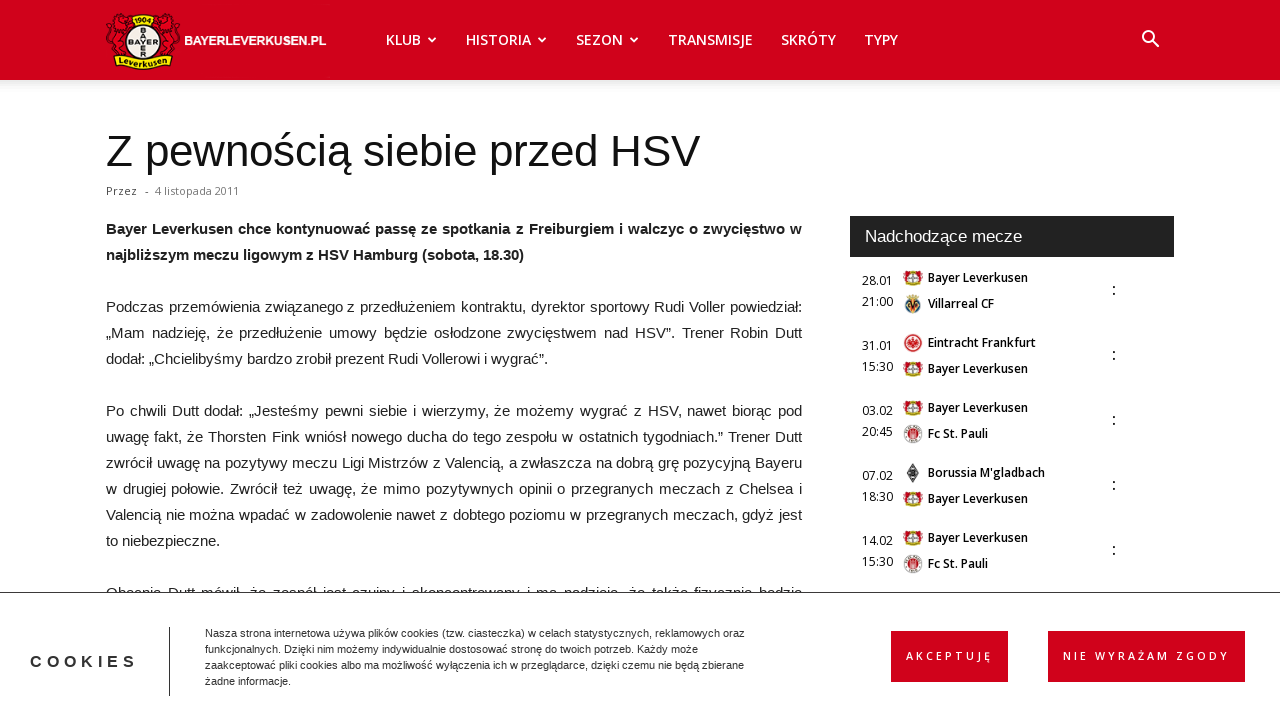

--- FILE ---
content_type: text/html; charset=UTF-8
request_url: https://bayerleverkusen.pl/z-pewnoscia-siebie-przed-hsv/
body_size: 23421
content:
<!doctype html >
<!--[if IE 8]>    <html class="ie8" lang="en"> <![endif]-->
<!--[if IE 9]>    <html class="ie9" lang="en"> <![endif]-->
<!--[if gt IE 8]><!--> <html lang="pl-PL"> <!--<![endif]-->
<head>
<title>Z pewnością siebie przed HSV</title>
<meta charset="UTF-8" />
<meta name="viewport" content="width=device-width, initial-scale=1.0">
<link rel="pingback" href="https://bayerleverkusen.pl/xmlrpc.php" />
<meta name='robots' content='index, follow, max-image-preview:large, max-snippet:-1, max-video-preview:-1' />
<link rel="icon" type="image/png" href="https://bayerleverkusen.pl/wp-content/uploads/2021/01/4713.png">            <script src="https://www.google.com/recaptcha/api.js?render=6LfDzDokAAAAAAeoDTLklbygYoBlLzu3K5kuzL1s"></script>
<!-- This site is optimized with the Yoast SEO plugin v26.8 - https://yoast.com/product/yoast-seo-wordpress/ -->
<meta name="description" content="Bayer Leverkusen chce kontynuować passę ze spotkania z Freiburgiem i walczyc o zwycięstwo w najbliższym meczu ligowym z HSV Hamburg (sobota, 18.30)" />
<link rel="canonical" href="https://bayerleverkusen.pl/z-pewnoscia-siebie-przed-hsv/" />
<meta property="og:locale" content="pl_PL" />
<meta property="og:type" content="article" />
<meta property="og:title" content="Z pewnością siebie przed HSV" />
<meta property="og:description" content="Bayer Leverkusen chce kontynuować passę ze spotkania z Freiburgiem i walczyc o zwycięstwo w najbliższym meczu ligowym z HSV Hamburg (sobota, 18.30)" />
<meta property="og:url" content="https://bayerleverkusen.pl/z-pewnoscia-siebie-przed-hsv/" />
<meta property="og:site_name" content="Bayer 04 Leverkusen - aktualności (transfery, mecze, skład)" />
<meta property="article:published_time" content="-0001-11-30T00:00:00+00:00" />
<meta property="og:image" content="https://bayerleverkusen.pl/wp-content/uploads/2021/01/BayArena.png" />
<meta property="og:image:width" content="741" />
<meta property="og:image:height" content="485" />
<meta property="og:image:type" content="image/png" />
<meta name="twitter:card" content="summary_large_image" />
<meta name="twitter:label1" content="Szacowany czas czytania" />
<meta name="twitter:data1" content="2 minuty" />
<script type="application/ld+json" class="yoast-schema-graph">{"@context":"https://schema.org","@graph":[{"@type":"Article","@id":"https://bayerleverkusen.pl/z-pewnoscia-siebie-przed-hsv/#article","isPartOf":{"@id":"https://bayerleverkusen.pl/z-pewnoscia-siebie-przed-hsv/"},"author":{"name":"","@id":""},"headline":"Z pewnością siebie przed HSV","datePublished":"-0001-11-30T00:00:00+00:00","mainEntityOfPage":{"@id":"https://bayerleverkusen.pl/z-pewnoscia-siebie-przed-hsv/"},"wordCount":316,"commentCount":0,"inLanguage":"pl-PL","potentialAction":[{"@type":"CommentAction","name":"Comment","target":["https://bayerleverkusen.pl/z-pewnoscia-siebie-przed-hsv/#respond"]}]},{"@type":"WebPage","@id":"https://bayerleverkusen.pl/z-pewnoscia-siebie-przed-hsv/","url":"https://bayerleverkusen.pl/z-pewnoscia-siebie-przed-hsv/","name":"Z pewnością siebie przed HSV","isPartOf":{"@id":"https://bayerleverkusen.pl/#website"},"datePublished":"-0001-11-30T00:00:00+00:00","author":{"@id":""},"description":"Bayer Leverkusen chce kontynuować passę ze spotkania z Freiburgiem i walczyc o zwycięstwo w najbliższym meczu ligowym z HSV Hamburg (sobota, 18.30)","breadcrumb":{"@id":"https://bayerleverkusen.pl/z-pewnoscia-siebie-przed-hsv/#breadcrumb"},"inLanguage":"pl-PL","potentialAction":[{"@type":"ReadAction","target":["https://bayerleverkusen.pl/z-pewnoscia-siebie-przed-hsv/"]}]},{"@type":"BreadcrumbList","@id":"https://bayerleverkusen.pl/z-pewnoscia-siebie-przed-hsv/#breadcrumb","itemListElement":[{"@type":"ListItem","position":1,"name":"Strona główna","item":"https://bayerleverkusen.pl/"},{"@type":"ListItem","position":2,"name":"Z pewnością siebie przed HSV"}]},{"@type":"WebSite","@id":"https://bayerleverkusen.pl/#website","url":"https://bayerleverkusen.pl/","name":"Bayer 04 Leverkusen - aktualności (transfery, mecze, skład)","description":"BayerLeverkusen.pl - polska strona skierowana do sympatyków niemieckiego klubu piłkarskiego Bayer Leverkusen. Na stronie znajdziesz najnowsze aktualności dotyczące klubu z BayArena","potentialAction":[{"@type":"SearchAction","target":{"@type":"EntryPoint","urlTemplate":"https://bayerleverkusen.pl/?s={search_term_string}"},"query-input":{"@type":"PropertyValueSpecification","valueRequired":true,"valueName":"search_term_string"}}],"inLanguage":"pl-PL"}]}</script>
<!-- / Yoast SEO plugin. -->
<link rel='dns-prefetch' href='//fonts.googleapis.com' />
<link rel="alternate" type="application/rss+xml" title="Bayer 04 Leverkusen - aktualności (transfery, mecze, skład) &raquo; Kanał z wpisami" href="https://bayerleverkusen.pl/feed/" />
<link rel="alternate" type="application/rss+xml" title="Bayer 04 Leverkusen - aktualności (transfery, mecze, skład) &raquo; Kanał z komentarzami" href="https://bayerleverkusen.pl/comments/feed/" />
<link rel="alternate" type="application/rss+xml" title="Bayer 04 Leverkusen - aktualności (transfery, mecze, skład) &raquo; Z pewnością siebie przed HSV Kanał z komentarzami" href="https://bayerleverkusen.pl/z-pewnoscia-siebie-przed-hsv/feed/" />
<link rel="alternate" title="oEmbed (JSON)" type="application/json+oembed" href="https://bayerleverkusen.pl/wp-json/oembed/1.0/embed?url=https%3A%2F%2Fbayerleverkusen.pl%2Fz-pewnoscia-siebie-przed-hsv%2F" />
<link rel="alternate" title="oEmbed (XML)" type="text/xml+oembed" href="https://bayerleverkusen.pl/wp-json/oembed/1.0/embed?url=https%3A%2F%2Fbayerleverkusen.pl%2Fz-pewnoscia-siebie-przed-hsv%2F&#038;format=xml" />
<style id='wp-img-auto-sizes-contain-inline-css' type='text/css'>
img:is([sizes=auto i],[sizes^="auto," i]){contain-intrinsic-size:3000px 1500px}
/*# sourceURL=wp-img-auto-sizes-contain-inline-css */
</style>
<!-- <link rel='stylesheet' id='article_geo2-css' href='https://bayerleverkusen.pl/wp-content/plugins/article-geo/css/article_geo7.css?ver=78e7c61a49afed18cda5ec0f68cb4cb3' type='text/css' media='all' /> -->
<!-- <link rel='stylesheet' id='efter-leagues-style-css' href='https://bayerleverkusen.pl/wp-content/plugins/efter-leagues/css/styles.css?ver=78e7c61a49afed18cda5ec0f68cb4cb3' type='text/css' media='all' /> -->
<!-- <link rel='stylesheet' id='td-plugin-multi-purpose-css' href='https://bayerleverkusen.pl/wp-content/plugins/td-composer/td-multi-purpose/style.css?ver=8505194c2950b1bf800079c503a07e37' type='text/css' media='all' /> -->
<link rel="stylesheet" type="text/css" href="//bayerleverkusen.pl/wp-content/cache/wpfc-minified/ldtla67g/hud09.css" media="all"/>
<link rel='stylesheet' id='tplis-cl-googlefonts-css' href='//fonts.googleapis.com/css?family=Open+Sans:400,600&#038;subset=latin,latin-ext' type='text/css' media='all' />
<!-- <link rel='stylesheet' id='chld_thm_cfg_parent-css' href='https://bayerleverkusen.pl/wp-content/themes/Newspaper/style.css?ver=78e7c61a49afed18cda5ec0f68cb4cb3' type='text/css' media='all' /> -->
<!-- <link rel='stylesheet' id='td-theme-css' href='https://bayerleverkusen.pl/wp-content/themes/Newspaper-child/style.css?ver=11.5.1.1657785231' type='text/css' media='all' /> -->
<link rel="stylesheet" type="text/css" href="//bayerleverkusen.pl/wp-content/cache/wpfc-minified/2b49t4b6/hud09.css" media="all"/>
<style id='td-theme-inline-css' type='text/css'>@media (max-width:767px){.td-header-desktop-wrap{display:none}}@media (min-width:767px){.td-header-mobile-wrap{display:none}}</style>
<!-- <link rel='stylesheet' id='td-legacy-framework-front-style-css' href='https://bayerleverkusen.pl/wp-content/plugins/td-composer/legacy/Newspaper/assets/css/td_legacy_main.css?ver=8505194c2950b1bf800079c503a07e37' type='text/css' media='all' /> -->
<!-- <link rel='stylesheet' id='td-standard-pack-framework-front-style-css' href='https://bayerleverkusen.pl/wp-content/plugins/td-standard-pack/Newspaper/assets/css/td_standard_pack_main.css?ver=1b3d5bf2c64738aa07b4643e31257da9' type='text/css' media='all' /> -->
<link rel="stylesheet" type="text/css" href="//bayerleverkusen.pl/wp-content/cache/wpfc-minified/llhr405p/hud09.css" media="all"/>
<link rel="https://api.w.org/" href="https://bayerleverkusen.pl/wp-json/" /><link rel="alternate" title="JSON" type="application/json" href="https://bayerleverkusen.pl/wp-json/wp/v2/posts/23668" /><link rel="EditURI" type="application/rsd+xml" title="RSD" href="https://bayerleverkusen.pl/xmlrpc.php?rsd" />
<style>
.no-js img.lazyload {
display: none;
}
figure.wp-block-image img.lazyloading {
min-width: 150px;
}
.lazyload, .lazyloading {
opacity: 0;
}
.lazyloaded {
opacity: 1;
transition: opacity 400ms;
transition-delay: 0ms;
}
</style>
<style type="text/css">.tplis-cl-cookies:after{content:'';clear:both;display:block}.tplis-cl-cookies{background-color:rgba(255,255,255,1.00);position:fixed;font-family:"Open Sans",sans-serif;bottom:0;border-top:1px solid #3B3939;width:100%;z-index:9000;margin:0;overflow:hidden;border-color:#3B3939;border-width:1px}.tplis-cl-cookies-head h4{border-right-color:#333}.tplis-cl-cookies-buttons:after{clear:both:content:"";display:block}.tplis-cl-cookies-text *{color:#333}.tplis-cl-button-accept,.tplis-cl-button-accept:hover,.tplis-cl-button-accept:focus,.tplis-cl-button-accept:active{background-color:#d0021b;color:#FFF}.tplis-cl-button-accept svg{fill:#FFF}.tplis-cl-button-refuse,.tplis-cl-button-refuse:hover{background-color:#d0021b;color:#FFF}.tplis-cl-button-refuse svg{fill:#FFF}.tplis-cl-cookies-text a{font-weight:bold;-webkit-transition:all 250ms ease-in-out;-moz-transition:all 250ms ease-in-out;-ms-transition:all 250ms ease-in-out;-o-transition:all 250ms ease-in-out;transition:all 250ms ease-in-out;border-bottom:1px solid #333}.tplis-cl-cookies-text a:hover,.tplis-cl-cookies-text a:focus,.tplis-cl-cookies-text a:active{color:#333;opacity:.6}.tplis-cl-cookies{display:flex;padding:10px 15px;justify-content:space-between;align-items:center}.tplis-cl-cookies-text{display:flex;width:100%}.tplis-cl-cookies h4{text-transform:uppercase;letter-spacing:5px;font-size:12pt}.tplis-cl-cookies p{font-size:8pt;padding-bottom:20px;line-height:150%}.tplis-cl-cookies a{text-decoration:none;font-weight:700}.tplis-cl-cookies-head h4{font-weight:700;padding:20px 30px 20px 15px;border-right:1px solid}.tplis-cl-cookies-content-text{margin:0 20px 0 35px;padding:0;font-weight:400;max-width:678px;display:flex;align-items:center}.tplis-cl-cookies .tplis-cl-cookies-content-text *{margin:0;padding:0}.tplis-cl-cookies-buttons{text-align:center;display:flex;justify-content:flex-end;max-width:500px}.tplis-cl-is-btn-refuse .tplis-cl-cookies-buttons{width:100%}.tplis-cl-button{padding:30px 10px 10px 8px;font-weight:400;padding:15px;display:block;text-transform:uppercase;letter-spacing:3px;margin:0 20px 0 20px;-webkit-transition:all .1s ease-out;-moz-transition:all .1s ease-out;transition:all .1s ease-out;font-size:8pt;align-self:center}.tplis-cl-button:hover{-ms-transform:scale(1.04);-webkit-transform:scale(1.04);transform:scale(1.04)}@media only screen and (max-width:998px){.tplis-cl-cookies{flex-direction:column}.tplis-cl-cookies-buttons{max-width:none;justify-content:center;margin-top:10px}.tplis-cl-button{width:100%;padding:8px 15px;margin:0}.tplis-cl-cookies-buttons{width:100%}.tplis-cl-is-btn-refuse .tplis-cl-button.tplis-cl-button-accept{margin-right:10px}.tplis-cl-is-btn-refuse .tplis-cl-button.tplis-cl-button-refuse{margin-left:10px}}@media only screen and (max-width:768px){.tplis-cl-cookies-head{display:none}.tplis-cl-cookies-content-text{margin:0}}</style>
<!-- JS generated by theme -->
<!-- Header style compiled by theme -->
<style>.td-menu-background,.td-search-background{background-image:url('https://bayerleverkusen.pl/wp-content/uploads/2021/01/mobile-bg.png')}.td-page-content p,.td-page-content li,.td-page-content .td_block_text_with_title,.wpb_text_column p{font-family:"Helvetica Neue",Helvetica,Arial,sans-serif}body,p{font-family:"Helvetica Neue",Helvetica,Arial,sans-serif}.white-popup-block:before{background-image:url('https://bayerleverkusen.pl/wp-content/uploads/2021/01/login-mod.jpg')}:root{--td_excl_label:'EKSKLUZYWNY';--td_theme_color:#d0021b;--td_slider_text:rgba(208,2,27,0.7);--td_mobile_menu_color:#d0021b;--td_mobile_gradient_one_mob:rgba(0,0,0,0.5);--td_mobile_gradient_two_mob:rgba(0,0,0,0.6);--td_login_gradient_one:rgba(178,0,0,0.8);--td_login_gradient_two:rgba(178,0,0,0.8)}.td-header-style-12 .td-header-menu-wrap-full,.td-header-style-12 .td-affix,.td-grid-style-1.td-hover-1 .td-big-grid-post:hover .td-post-category,.td-grid-style-5.td-hover-1 .td-big-grid-post:hover .td-post-category,.td_category_template_3 .td-current-sub-category,.td_category_template_8 .td-category-header .td-category a.td-current-sub-category,.td_category_template_4 .td-category-siblings .td-category a:hover,.td_block_big_grid_9.td-grid-style-1 .td-post-category,.td_block_big_grid_9.td-grid-style-5 .td-post-category,.td-grid-style-6.td-hover-1 .td-module-thumb:after,.tdm-menu-active-style5 .td-header-menu-wrap .sf-menu>.current-menu-item>a,.tdm-menu-active-style5 .td-header-menu-wrap .sf-menu>.current-menu-ancestor>a,.tdm-menu-active-style5 .td-header-menu-wrap .sf-menu>.current-category-ancestor>a,.tdm-menu-active-style5 .td-header-menu-wrap .sf-menu>li>a:hover,.tdm-menu-active-style5 .td-header-menu-wrap .sf-menu>.sfHover>a{background-color:#d0021b}.td_mega_menu_sub_cats .cur-sub-cat,.td-mega-span h3 a:hover,.td_mod_mega_menu:hover .entry-title a,.header-search-wrap .result-msg a:hover,.td-header-top-menu .td-drop-down-search .td_module_wrap:hover .entry-title a,.td-header-top-menu .td-icon-search:hover,.td-header-wrap .result-msg a:hover,.top-header-menu li a:hover,.top-header-menu .current-menu-item>a,.top-header-menu .current-menu-ancestor>a,.top-header-menu .current-category-ancestor>a,.td-social-icon-wrap>a:hover,.td-header-sp-top-widget .td-social-icon-wrap a:hover,.td_mod_related_posts:hover h3>a,.td-post-template-11 .td-related-title .td-related-left:hover,.td-post-template-11 .td-related-title .td-related-right:hover,.td-post-template-11 .td-related-title .td-cur-simple-item,.td-post-template-11 .td_block_related_posts .td-next-prev-wrap a:hover,.td-category-header .td-pulldown-category-filter-link:hover,.td-category-siblings .td-subcat-dropdown a:hover,.td-category-siblings .td-subcat-dropdown a.td-current-sub-category,.footer-text-wrap .footer-email-wrap a,.footer-social-wrap a:hover,.td_module_17 .td-read-more a:hover,.td_module_18 .td-read-more a:hover,.td_module_19 .td-post-author-name a:hover,.td-pulldown-syle-2 .td-subcat-dropdown:hover .td-subcat-more span,.td-pulldown-syle-2 .td-subcat-dropdown:hover .td-subcat-more i,.td-pulldown-syle-3 .td-subcat-dropdown:hover .td-subcat-more span,.td-pulldown-syle-3 .td-subcat-dropdown:hover .td-subcat-more i,.tdm-menu-active-style3 .tdm-header.td-header-wrap .sf-menu>.current-category-ancestor>a,.tdm-menu-active-style3 .tdm-header.td-header-wrap .sf-menu>.current-menu-ancestor>a,.tdm-menu-active-style3 .tdm-header.td-header-wrap .sf-menu>.current-menu-item>a,.tdm-menu-active-style3 .tdm-header.td-header-wrap .sf-menu>.sfHover>a,.tdm-menu-active-style3 .tdm-header.td-header-wrap .sf-menu>li>a:hover{color:#d0021b}.td-mega-menu-page .wpb_content_element ul li a:hover,.td-theme-wrap .td-aj-search-results .td_module_wrap:hover .entry-title a,.td-theme-wrap .header-search-wrap .result-msg a:hover{color:#d0021b!important}.td_category_template_8 .td-category-header .td-category a.td-current-sub-category,.td_category_template_4 .td-category-siblings .td-category a:hover,.tdm-menu-active-style4 .tdm-header .sf-menu>.current-menu-item>a,.tdm-menu-active-style4 .tdm-header .sf-menu>.current-menu-ancestor>a,.tdm-menu-active-style4 .tdm-header .sf-menu>.current-category-ancestor>a,.tdm-menu-active-style4 .tdm-header .sf-menu>li>a:hover,.tdm-menu-active-style4 .tdm-header .sf-menu>.sfHover>a{border-color:#d0021b}.td-header-wrap .td-header-top-menu-full,.td-header-wrap .top-header-menu .sub-menu,.tdm-header-style-1.td-header-wrap .td-header-top-menu-full,.tdm-header-style-1.td-header-wrap .top-header-menu .sub-menu,.tdm-header-style-2.td-header-wrap .td-header-top-menu-full,.tdm-header-style-2.td-header-wrap .top-header-menu .sub-menu,.tdm-header-style-3.td-header-wrap .td-header-top-menu-full,.tdm-header-style-3.td-header-wrap .top-header-menu .sub-menu{background-color:#000000}.td-header-style-8 .td-header-top-menu-full{background-color:transparent}.td-header-style-8 .td-header-top-menu-full .td-header-top-menu{background-color:#000000;padding-left:15px;padding-right:15px}.td-header-wrap .td-header-top-menu-full .td-header-top-menu,.td-header-wrap .td-header-top-menu-full{border-bottom:none}.td-header-wrap .td-header-menu-wrap-full,.td-header-menu-wrap.td-affix,.td-header-style-3 .td-header-main-menu,.td-header-style-3 .td-affix .td-header-main-menu,.td-header-style-4 .td-header-main-menu,.td-header-style-4 .td-affix .td-header-main-menu,.td-header-style-8 .td-header-menu-wrap.td-affix,.td-header-style-8 .td-header-top-menu-full{background-color:#d0021b}.td-boxed-layout .td-header-style-3 .td-header-menu-wrap,.td-boxed-layout .td-header-style-4 .td-header-menu-wrap,.td-header-style-3 .td_stretch_content .td-header-menu-wrap,.td-header-style-4 .td_stretch_content .td-header-menu-wrap{background-color:#d0021b!important}@media (min-width:1019px){.td-header-style-1 .td-header-sp-recs,.td-header-style-1 .td-header-sp-logo{margin-bottom:28px}}@media (min-width:768px) and (max-width:1018px){.td-header-style-1 .td-header-sp-recs,.td-header-style-1 .td-header-sp-logo{margin-bottom:14px}}.td-header-style-7 .td-header-top-menu{border-bottom:none}.td-header-wrap .td-header-menu-wrap .sf-menu>li>a,.td-header-wrap .td-header-menu-social .td-social-icon-wrap a,.td-header-style-4 .td-header-menu-social .td-social-icon-wrap i,.td-header-style-5 .td-header-menu-social .td-social-icon-wrap i,.td-header-style-6 .td-header-menu-social .td-social-icon-wrap i,.td-header-style-12 .td-header-menu-social .td-social-icon-wrap i,.td-header-wrap .header-search-wrap #td-header-search-button .td-icon-search{color:#ffffff}.td-header-wrap .td-header-menu-social+.td-search-wrapper #td-header-search-button:before{background-color:#ffffff}.td-theme-wrap .td_mod_mega_menu:hover .entry-title a,.td-theme-wrap .sf-menu .td_mega_menu_sub_cats .cur-sub-cat{color:#d0021b}.td-theme-wrap .sf-menu .td-mega-menu .td-post-category:hover,.td-theme-wrap .td-mega-menu .td-next-prev-wrap a:hover{background-color:#d0021b}.td-theme-wrap .td-mega-menu .td-next-prev-wrap a:hover{border-color:#d0021b}.td-theme-wrap .sf-menu .td-normal-menu .sub-menu{background-color:#d0021b}.td-theme-wrap .sf-menu .td-normal-menu .sub-menu .td-menu-item>a{color:#ffffff}.td-theme-wrap .sf-menu .td-normal-menu .td-menu-item>a:hover,.td-theme-wrap .sf-menu .td-normal-menu .sfHover>a,.td-theme-wrap .sf-menu .td-normal-menu .current-menu-ancestor>a,.td-theme-wrap .sf-menu .td-normal-menu .current-category-ancestor>a,.td-theme-wrap .sf-menu .td-normal-menu .current-menu-item>a{background-color:#ea3b35}.td-footer-wrapper,.td-footer-wrapper .td_block_template_7 .td-block-title>*,.td-footer-wrapper .td_block_template_17 .td-block-title,.td-footer-wrapper .td-block-title-wrap .td-wrapper-pulldown-filter{background-color:#d0021b}.td-module-comments a,.td-post-views span,.td-post-comments a{font-family:"Helvetica Neue",Helvetica,Arial,sans-serif}.td-post-content p,.td-post-content{font-family:"Helvetica Neue",Helvetica,Arial,sans-serif}.td-post-content h2{font-size:16px}.td-post-content h3{font-size:16px}.td-post-content h4{font-size:16px}.td-post-content h5{font-size:16px}.td-post-content h6{font-size:16px}.td-menu-background,.td-search-background{background-image:url('https://bayerleverkusen.pl/wp-content/uploads/2021/01/mobile-bg.png')}.td-page-content p,.td-page-content li,.td-page-content .td_block_text_with_title,.wpb_text_column p{font-family:"Helvetica Neue",Helvetica,Arial,sans-serif}body,p{font-family:"Helvetica Neue",Helvetica,Arial,sans-serif}.white-popup-block:before{background-image:url('https://bayerleverkusen.pl/wp-content/uploads/2021/01/login-mod.jpg')}:root{--td_excl_label:'EKSKLUZYWNY';--td_theme_color:#d0021b;--td_slider_text:rgba(208,2,27,0.7);--td_mobile_menu_color:#d0021b;--td_mobile_gradient_one_mob:rgba(0,0,0,0.5);--td_mobile_gradient_two_mob:rgba(0,0,0,0.6);--td_login_gradient_one:rgba(178,0,0,0.8);--td_login_gradient_two:rgba(178,0,0,0.8)}.td-header-style-12 .td-header-menu-wrap-full,.td-header-style-12 .td-affix,.td-grid-style-1.td-hover-1 .td-big-grid-post:hover .td-post-category,.td-grid-style-5.td-hover-1 .td-big-grid-post:hover .td-post-category,.td_category_template_3 .td-current-sub-category,.td_category_template_8 .td-category-header .td-category a.td-current-sub-category,.td_category_template_4 .td-category-siblings .td-category a:hover,.td_block_big_grid_9.td-grid-style-1 .td-post-category,.td_block_big_grid_9.td-grid-style-5 .td-post-category,.td-grid-style-6.td-hover-1 .td-module-thumb:after,.tdm-menu-active-style5 .td-header-menu-wrap .sf-menu>.current-menu-item>a,.tdm-menu-active-style5 .td-header-menu-wrap .sf-menu>.current-menu-ancestor>a,.tdm-menu-active-style5 .td-header-menu-wrap .sf-menu>.current-category-ancestor>a,.tdm-menu-active-style5 .td-header-menu-wrap .sf-menu>li>a:hover,.tdm-menu-active-style5 .td-header-menu-wrap .sf-menu>.sfHover>a{background-color:#d0021b}.td_mega_menu_sub_cats .cur-sub-cat,.td-mega-span h3 a:hover,.td_mod_mega_menu:hover .entry-title a,.header-search-wrap .result-msg a:hover,.td-header-top-menu .td-drop-down-search .td_module_wrap:hover .entry-title a,.td-header-top-menu .td-icon-search:hover,.td-header-wrap .result-msg a:hover,.top-header-menu li a:hover,.top-header-menu .current-menu-item>a,.top-header-menu .current-menu-ancestor>a,.top-header-menu .current-category-ancestor>a,.td-social-icon-wrap>a:hover,.td-header-sp-top-widget .td-social-icon-wrap a:hover,.td_mod_related_posts:hover h3>a,.td-post-template-11 .td-related-title .td-related-left:hover,.td-post-template-11 .td-related-title .td-related-right:hover,.td-post-template-11 .td-related-title .td-cur-simple-item,.td-post-template-11 .td_block_related_posts .td-next-prev-wrap a:hover,.td-category-header .td-pulldown-category-filter-link:hover,.td-category-siblings .td-subcat-dropdown a:hover,.td-category-siblings .td-subcat-dropdown a.td-current-sub-category,.footer-text-wrap .footer-email-wrap a,.footer-social-wrap a:hover,.td_module_17 .td-read-more a:hover,.td_module_18 .td-read-more a:hover,.td_module_19 .td-post-author-name a:hover,.td-pulldown-syle-2 .td-subcat-dropdown:hover .td-subcat-more span,.td-pulldown-syle-2 .td-subcat-dropdown:hover .td-subcat-more i,.td-pulldown-syle-3 .td-subcat-dropdown:hover .td-subcat-more span,.td-pulldown-syle-3 .td-subcat-dropdown:hover .td-subcat-more i,.tdm-menu-active-style3 .tdm-header.td-header-wrap .sf-menu>.current-category-ancestor>a,.tdm-menu-active-style3 .tdm-header.td-header-wrap .sf-menu>.current-menu-ancestor>a,.tdm-menu-active-style3 .tdm-header.td-header-wrap .sf-menu>.current-menu-item>a,.tdm-menu-active-style3 .tdm-header.td-header-wrap .sf-menu>.sfHover>a,.tdm-menu-active-style3 .tdm-header.td-header-wrap .sf-menu>li>a:hover{color:#d0021b}.td-mega-menu-page .wpb_content_element ul li a:hover,.td-theme-wrap .td-aj-search-results .td_module_wrap:hover .entry-title a,.td-theme-wrap .header-search-wrap .result-msg a:hover{color:#d0021b!important}.td_category_template_8 .td-category-header .td-category a.td-current-sub-category,.td_category_template_4 .td-category-siblings .td-category a:hover,.tdm-menu-active-style4 .tdm-header .sf-menu>.current-menu-item>a,.tdm-menu-active-style4 .tdm-header .sf-menu>.current-menu-ancestor>a,.tdm-menu-active-style4 .tdm-header .sf-menu>.current-category-ancestor>a,.tdm-menu-active-style4 .tdm-header .sf-menu>li>a:hover,.tdm-menu-active-style4 .tdm-header .sf-menu>.sfHover>a{border-color:#d0021b}.td-header-wrap .td-header-top-menu-full,.td-header-wrap .top-header-menu .sub-menu,.tdm-header-style-1.td-header-wrap .td-header-top-menu-full,.tdm-header-style-1.td-header-wrap .top-header-menu .sub-menu,.tdm-header-style-2.td-header-wrap .td-header-top-menu-full,.tdm-header-style-2.td-header-wrap .top-header-menu .sub-menu,.tdm-header-style-3.td-header-wrap .td-header-top-menu-full,.tdm-header-style-3.td-header-wrap .top-header-menu .sub-menu{background-color:#000000}.td-header-style-8 .td-header-top-menu-full{background-color:transparent}.td-header-style-8 .td-header-top-menu-full .td-header-top-menu{background-color:#000000;padding-left:15px;padding-right:15px}.td-header-wrap .td-header-top-menu-full .td-header-top-menu,.td-header-wrap .td-header-top-menu-full{border-bottom:none}.td-header-wrap .td-header-menu-wrap-full,.td-header-menu-wrap.td-affix,.td-header-style-3 .td-header-main-menu,.td-header-style-3 .td-affix .td-header-main-menu,.td-header-style-4 .td-header-main-menu,.td-header-style-4 .td-affix .td-header-main-menu,.td-header-style-8 .td-header-menu-wrap.td-affix,.td-header-style-8 .td-header-top-menu-full{background-color:#d0021b}.td-boxed-layout .td-header-style-3 .td-header-menu-wrap,.td-boxed-layout .td-header-style-4 .td-header-menu-wrap,.td-header-style-3 .td_stretch_content .td-header-menu-wrap,.td-header-style-4 .td_stretch_content .td-header-menu-wrap{background-color:#d0021b!important}@media (min-width:1019px){.td-header-style-1 .td-header-sp-recs,.td-header-style-1 .td-header-sp-logo{margin-bottom:28px}}@media (min-width:768px) and (max-width:1018px){.td-header-style-1 .td-header-sp-recs,.td-header-style-1 .td-header-sp-logo{margin-bottom:14px}}.td-header-style-7 .td-header-top-menu{border-bottom:none}.td-header-wrap .td-header-menu-wrap .sf-menu>li>a,.td-header-wrap .td-header-menu-social .td-social-icon-wrap a,.td-header-style-4 .td-header-menu-social .td-social-icon-wrap i,.td-header-style-5 .td-header-menu-social .td-social-icon-wrap i,.td-header-style-6 .td-header-menu-social .td-social-icon-wrap i,.td-header-style-12 .td-header-menu-social .td-social-icon-wrap i,.td-header-wrap .header-search-wrap #td-header-search-button .td-icon-search{color:#ffffff}.td-header-wrap .td-header-menu-social+.td-search-wrapper #td-header-search-button:before{background-color:#ffffff}.td-theme-wrap .td_mod_mega_menu:hover .entry-title a,.td-theme-wrap .sf-menu .td_mega_menu_sub_cats .cur-sub-cat{color:#d0021b}.td-theme-wrap .sf-menu .td-mega-menu .td-post-category:hover,.td-theme-wrap .td-mega-menu .td-next-prev-wrap a:hover{background-color:#d0021b}.td-theme-wrap .td-mega-menu .td-next-prev-wrap a:hover{border-color:#d0021b}.td-theme-wrap .sf-menu .td-normal-menu .sub-menu{background-color:#d0021b}.td-theme-wrap .sf-menu .td-normal-menu .sub-menu .td-menu-item>a{color:#ffffff}.td-theme-wrap .sf-menu .td-normal-menu .td-menu-item>a:hover,.td-theme-wrap .sf-menu .td-normal-menu .sfHover>a,.td-theme-wrap .sf-menu .td-normal-menu .current-menu-ancestor>a,.td-theme-wrap .sf-menu .td-normal-menu .current-category-ancestor>a,.td-theme-wrap .sf-menu .td-normal-menu .current-menu-item>a{background-color:#ea3b35}.td-footer-wrapper,.td-footer-wrapper .td_block_template_7 .td-block-title>*,.td-footer-wrapper .td_block_template_17 .td-block-title,.td-footer-wrapper .td-block-title-wrap .td-wrapper-pulldown-filter{background-color:#d0021b}.td-module-comments a,.td-post-views span,.td-post-comments a{font-family:"Helvetica Neue",Helvetica,Arial,sans-serif}.td-post-content p,.td-post-content{font-family:"Helvetica Neue",Helvetica,Arial,sans-serif}.td-post-content h2{font-size:16px}.td-post-content h3{font-size:16px}.td-post-content h4{font-size:16px}.td-post-content h5{font-size:16px}.td-post-content h6{font-size:16px}</style>
<!-- Google tag (gtag.js) -->
<script async src="https://www.googletagmanager.com/gtag/js?id=G-HFXX6EV3PZ"></script>
<script>
window.dataLayer = window.dataLayer || [];
function gtag(){dataLayer.push(arguments);}
gtag('js', new Date());
gtag('config', 'G-HFXX6EV3PZ');
</script>
<!-- Button style compiled by theme -->
<style>.tdm-btn-style1{background-color:#d0021b}.tdm-btn-style2:before{border-color:#d0021b}.tdm-btn-style2{color:#d0021b}.tdm-btn-style3{-webkit-box-shadow:0 2px 16px #d0021b;-moz-box-shadow:0 2px 16px #d0021b;box-shadow:0 2px 16px #d0021b}.tdm-btn-style3:hover{-webkit-box-shadow:0 4px 26px #d0021b;-moz-box-shadow:0 4px 26px #d0021b;box-shadow:0 4px 26px #d0021b}</style>
<style id="tdw-css-placeholder"></style>
<script data-wpfc-render="false">var Wpfcll={s:[],osl:0,scroll:false,i:function(){Wpfcll.ss();window.addEventListener('load',function(){window.addEventListener("DOMSubtreeModified",function(e){Wpfcll.osl=Wpfcll.s.length;Wpfcll.ss();if(Wpfcll.s.length > Wpfcll.osl){Wpfcll.ls(false);}},false);Wpfcll.ls(true);});window.addEventListener('scroll',function(){Wpfcll.scroll=true;Wpfcll.ls(false);});window.addEventListener('resize',function(){Wpfcll.scroll=true;Wpfcll.ls(false);});window.addEventListener('click',function(){Wpfcll.scroll=true;Wpfcll.ls(false);});},c:function(e,pageload){var w=document.documentElement.clientHeight || body.clientHeight;var n=0;if(pageload){n=0;}else{n=(w > 800) ? 800:200;n=Wpfcll.scroll ? 800:n;}var er=e.getBoundingClientRect();var t=0;var p=e.parentNode ? e.parentNode:false;if(typeof p.getBoundingClientRect=="undefined"){var pr=false;}else{var pr=p.getBoundingClientRect();}if(er.x==0 && er.y==0){for(var i=0;i < 10;i++){if(p){if(pr.x==0 && pr.y==0){if(p.parentNode){p=p.parentNode;}if(typeof p.getBoundingClientRect=="undefined"){pr=false;}else{pr=p.getBoundingClientRect();}}else{t=pr.top;break;}}};}else{t=er.top;}if(w - t+n > 0){return true;}return false;},r:function(e,pageload){var s=this;var oc,ot;try{oc=e.getAttribute("data-wpfc-original-src");ot=e.getAttribute("data-wpfc-original-srcset");originalsizes=e.getAttribute("data-wpfc-original-sizes");if(s.c(e,pageload)){if(oc || ot){if(e.tagName=="DIV" || e.tagName=="A" || e.tagName=="SPAN"){e.style.backgroundImage="url("+oc+")";e.removeAttribute("data-wpfc-original-src");e.removeAttribute("data-wpfc-original-srcset");e.removeAttribute("onload");}else{if(oc){e.setAttribute('src',oc);}if(ot){e.setAttribute('srcset',ot);}if(originalsizes){e.setAttribute('sizes',originalsizes);}if(e.getAttribute("alt") && e.getAttribute("alt")=="blank"){e.removeAttribute("alt");}e.removeAttribute("data-wpfc-original-src");e.removeAttribute("data-wpfc-original-srcset");e.removeAttribute("data-wpfc-original-sizes");e.removeAttribute("onload");if(e.tagName=="IFRAME"){var y="https://www.youtube.com/embed/";if(navigator.userAgent.match(/\sEdge?\/\d/i)){e.setAttribute('src',e.getAttribute("src").replace(/.+\/templates\/youtube\.html\#/,y));}e.onload=function(){if(typeof window.jQuery !="undefined"){if(jQuery.fn.fitVids){jQuery(e).parent().fitVids({customSelector:"iframe[src]"});}}var s=e.getAttribute("src").match(/templates\/youtube\.html\#(.+)/);if(s){try{var i=e.contentDocument || e.contentWindow;if(i.location.href=="about:blank"){e.setAttribute('src',y+s[1]);}}catch(err){e.setAttribute('src',y+s[1]);}}}}}}else{if(e.tagName=="NOSCRIPT"){if(jQuery(e).attr("data-type")=="wpfc"){e.removeAttribute("data-type");jQuery(e).after(jQuery(e).text());}}}}}catch(error){console.log(error);console.log("==>",e);}},ss:function(){var i=Array.prototype.slice.call(document.getElementsByTagName("img"));var f=Array.prototype.slice.call(document.getElementsByTagName("iframe"));var d=Array.prototype.slice.call(document.getElementsByTagName("div"));var a=Array.prototype.slice.call(document.getElementsByTagName("a"));var s=Array.prototype.slice.call(document.getElementsByTagName("span"));var n=Array.prototype.slice.call(document.getElementsByTagName("noscript"));this.s=i.concat(f).concat(d).concat(a).concat(s).concat(n);},ls:function(pageload){var s=this;[].forEach.call(s.s,function(e,index){s.r(e,pageload);});}};document.addEventListener('DOMContentLoaded',function(){wpfci();});function wpfci(){Wpfcll.i();}</script>
</head>
<body data-rsssl=1 class="wp-singular post-template-default single single-post postid-23668 single-format-standard wp-theme-Newspaper wp-child-theme-Newspaper-child td-standard-pack z-pewnoscia-siebie-przed-hsv global-block-template-1 single_template_2 td-animation-stack-type0 td-full-layout" itemscope="itemscope" itemtype="https://schema.org/WebPage">
<div class="td-scroll-up" data-style="style1"><i class="td-icon-menu-up"></i></div>
<div class="td-menu-background" style="visibility:hidden"></div>
<div id="td-mobile-nav" style="visibility:hidden">
<div class="td-mobile-container">
<!-- mobile menu top section -->
<div class="td-menu-socials-wrap">
<!-- socials -->
<div class="td-menu-socials">
</div>
<!-- close button -->
<div class="td-mobile-close">
<span><i class="td-icon-close-mobile"></i></span>
</div>
</div>
<!-- login section -->
<!-- menu section -->
<div class="td-mobile-content">
<div class="menu-td-demo-header-menu-container"><ul id="menu-td-demo-header-menu" class="td-mobile-main-menu"><li id="menu-item-159" class="menu-item menu-item-type-custom menu-item-object-custom menu-item-has-children menu-item-first menu-item-159"><a href="#">Klub<i class="td-icon-menu-right td-element-after"></i></a>
<ul class="sub-menu">
<li id="menu-item-24813" class="menu-item menu-item-type-post_type menu-item-object-page menu-item-24813"><a href="https://bayerleverkusen.pl/bayer-leverkusen-informacje/" data-wpel-link="internal">Informacje</a></li>
<li id="menu-item-24856" class="menu-item menu-item-type-post_type menu-item-object-page menu-item-24856"><a href="https://bayerleverkusen.pl/bayer-leverkusen-sklad/" data-wpel-link="internal">Skład</a></li>
<li id="menu-item-25007" class="menu-item menu-item-type-post_type menu-item-object-page menu-item-25007"><a href="https://bayerleverkusen.pl/bayarena/" data-wpel-link="internal">BayArena</a></li>
<li id="menu-item-24831" class="menu-item menu-item-type-post_type menu-item-object-page menu-item-24831"><a href="https://bayerleverkusen.pl/zarzad-bayeru-leverkusen/" data-wpel-link="internal">Zarząd</a></li>
<li id="menu-item-24812" class="menu-item menu-item-type-post_type menu-item-object-page menu-item-24812"><a href="https://bayerleverkusen.pl/bayer-leverkusen-sukcesy/" data-wpel-link="internal">Sukcesy</a></li>
</ul>
</li>
<li id="menu-item-160" class="menu-item menu-item-type-custom menu-item-object-custom menu-item-has-children menu-item-160"><a href="#">Historia<i class="td-icon-menu-right td-element-after"></i></a>
<ul class="sub-menu">
<li id="menu-item-24836" class="menu-item menu-item-type-post_type menu-item-object-page menu-item-24836"><a href="https://bayerleverkusen.pl/historia-bayeru-leverkusen/" data-wpel-link="internal">Historia klubu</a></li>
<li id="menu-item-24829" class="menu-item menu-item-type-post_type menu-item-object-page menu-item-24829"><a href="https://bayerleverkusen.pl/polacy-w-bayerze-leverkusen/" data-wpel-link="internal">Polacy w Bayerze Leverkusen</a></li>
<li id="menu-item-24830" class="menu-item menu-item-type-post_type menu-item-object-page menu-item-24830"><a href="https://bayerleverkusen.pl/trenerzy-bayeru-leverkusen/" data-wpel-link="internal">Trenerzy</a></li>
<li id="menu-item-24832" class="menu-item menu-item-type-post_type menu-item-object-page menu-item-24832"><a href="https://bayerleverkusen.pl/znani-zawodnicy-bayeru-leverkusen/" data-wpel-link="internal">Znani zawodnicy</a></li>
</ul>
</li>
<li id="menu-item-161" class="menu-item menu-item-type-custom menu-item-object-custom menu-item-has-children menu-item-161"><a href="#">Sezon<i class="td-icon-menu-right td-element-after"></i></a>
<ul class="sub-menu">
<li id="menu-item-24848" class="menu-item menu-item-type-post_type menu-item-object-page menu-item-24848"><a href="https://bayerleverkusen.pl/strzelcy-bundesliga/" data-wpel-link="internal">Strzelcy Bundesliga</a></li>
<li id="menu-item-24849" class="menu-item menu-item-type-post_type menu-item-object-page menu-item-24849"><a href="https://bayerleverkusen.pl/tabela-bundesliga/" data-wpel-link="internal">Tabela Bundesliga</a></li>
</ul>
</li>
<li id="menu-item-188089" class="menu-item menu-item-type-taxonomy menu-item-object-category menu-item-188089"><a href="https://bayerleverkusen.pl/transmisje/" data-wpel-link="internal">Transmisje</a></li>
<li id="menu-item-188088" class="menu-item menu-item-type-taxonomy menu-item-object-category menu-item-188088"><a href="https://bayerleverkusen.pl/skroty-meczow/" data-wpel-link="internal">Skróty</a></li>
<li id="menu-item-188090" class="menu-item menu-item-type-taxonomy menu-item-object-category menu-item-188090"><a href="https://bayerleverkusen.pl/typy-bukmacherskie/" data-wpel-link="internal">Typy</a></li>
</ul></div>        </div>
</div>
<!-- register/login section -->
</div><div class="td-search-background" style="visibility:hidden"></div>
<div class="td-search-wrap-mob" style="visibility:hidden">
<div class="td-drop-down-search">
<form method="get" class="td-search-form" action="https://bayerleverkusen.pl/">
<!-- close button -->
<div class="td-search-close">
<span><i class="td-icon-close-mobile"></i></span>
</div>
<div role="search" class="td-search-input">
<span>Wyszukiwanie</span>
<input id="td-header-search-mob" type="text" value="" name="s" autocomplete="off" />
</div>
</form>
<div id="td-aj-search-mob" class="td-ajax-search-flex"></div>
</div>
</div>
<div id="td-outer-wrap" class="td-theme-wrap">
<div class="tdc-header-wrap ">
<!--
Header style multipurpose 1
-->
<div class="td-header-wrap tdm-header tdm-header-style-1 ">
<div class="td-header-menu-wrap-full td-container-wrap ">
<div class="td-header-menu-wrap td-header-gradient td-header-menu-no-search">
<div class="td-container td-header-row td-header-main-menu">
<div class="tdm-menu-btns-socials">
<div class="header-search-wrap">
<div class="td-search-btns-wrap">
<a id="td-header-search-button" href="#" aria-label="Search" role="button" class="dropdown-toggle " data-toggle="dropdown"><i class="td-icon-search"></i></a>
<a id="td-header-search-button-mob" href="#" role="button" aria-label="Search" class="dropdown-toggle " data-toggle="dropdown"><i class="td-icon-search"></i></a>
</div>
<div class="td-drop-down-search">
<form method="get" class="td-search-form" action="https://bayerleverkusen.pl/">
<div role="search" class="td-head-form-search-wrap">
<input id="td-header-search" type="text" value="" name="s" autocomplete="off" /><input class="wpb_button wpb_btn-inverse btn" type="submit" id="td-header-search-top" value="Wyszukiwanie" />
</div>
</form>
<div id="td-aj-search"></div>
</div>
</div>
</div>
<div id="td-header-menu" role="navigation">
<div id="td-top-mobile-toggle"><a href="#" aria-label="mobile-toggle"><i class="td-icon-font td-icon-mobile"></i></a></div>
<div class="td-main-menu-logo td-logo-in-menu">
<a class="td-main-logo" href="https://bayerleverkusen.pl/" data-wpel-link="internal">
<img class="td-retina-data lazyload" data-retina="https://bayerleverkusen.pl/wp-content/uploads/2021/01/BayerLeverkusen-1.png" data-src="https://bayerleverkusen.pl/wp-content/uploads/2021/01/BayerLeverkusen-1.png" alt=""  width="272" height="90" src="[data-uri]" style="--smush-placeholder-width: 272px; --smush-placeholder-aspect-ratio: 272/90;" /><noscript><img class="td-retina-data" data-retina="https://bayerleverkusen.pl/wp-content/uploads/2021/01/BayerLeverkusen-1.png" src="https://bayerleverkusen.pl/wp-content/uploads/2021/01/BayerLeverkusen-1.png" alt=""  width="272" height="90"/></noscript>
<span class="td-visual-hidden">Bayer 04 Leverkusen &#8211; aktualności (transfery, mecze, skład)</span>
</a>
</div>
<div class="menu-td-demo-header-menu-container"><ul id="menu-td-demo-header-menu-1" class="sf-menu"><li class="menu-item menu-item-type-custom menu-item-object-custom menu-item-has-children menu-item-first td-menu-item td-normal-menu menu-item-159"><a href="#">Klub</a>
<ul class="sub-menu">
<li class="menu-item menu-item-type-post_type menu-item-object-page td-menu-item td-normal-menu menu-item-24813"><a href="https://bayerleverkusen.pl/bayer-leverkusen-informacje/" data-wpel-link="internal">Informacje</a></li>
<li class="menu-item menu-item-type-post_type menu-item-object-page td-menu-item td-normal-menu menu-item-24856"><a href="https://bayerleverkusen.pl/bayer-leverkusen-sklad/" data-wpel-link="internal">Skład</a></li>
<li class="menu-item menu-item-type-post_type menu-item-object-page td-menu-item td-normal-menu menu-item-25007"><a href="https://bayerleverkusen.pl/bayarena/" data-wpel-link="internal">BayArena</a></li>
<li class="menu-item menu-item-type-post_type menu-item-object-page td-menu-item td-normal-menu menu-item-24831"><a href="https://bayerleverkusen.pl/zarzad-bayeru-leverkusen/" data-wpel-link="internal">Zarząd</a></li>
<li class="menu-item menu-item-type-post_type menu-item-object-page td-menu-item td-normal-menu menu-item-24812"><a href="https://bayerleverkusen.pl/bayer-leverkusen-sukcesy/" data-wpel-link="internal">Sukcesy</a></li>
</ul>
</li>
<li class="menu-item menu-item-type-custom menu-item-object-custom menu-item-has-children td-menu-item td-normal-menu menu-item-160"><a href="#">Historia</a>
<ul class="sub-menu">
<li class="menu-item menu-item-type-post_type menu-item-object-page td-menu-item td-normal-menu menu-item-24836"><a href="https://bayerleverkusen.pl/historia-bayeru-leverkusen/" data-wpel-link="internal">Historia klubu</a></li>
<li class="menu-item menu-item-type-post_type menu-item-object-page td-menu-item td-normal-menu menu-item-24829"><a href="https://bayerleverkusen.pl/polacy-w-bayerze-leverkusen/" data-wpel-link="internal">Polacy w Bayerze Leverkusen</a></li>
<li class="menu-item menu-item-type-post_type menu-item-object-page td-menu-item td-normal-menu menu-item-24830"><a href="https://bayerleverkusen.pl/trenerzy-bayeru-leverkusen/" data-wpel-link="internal">Trenerzy</a></li>
<li class="menu-item menu-item-type-post_type menu-item-object-page td-menu-item td-normal-menu menu-item-24832"><a href="https://bayerleverkusen.pl/znani-zawodnicy-bayeru-leverkusen/" data-wpel-link="internal">Znani zawodnicy</a></li>
</ul>
</li>
<li class="menu-item menu-item-type-custom menu-item-object-custom menu-item-has-children td-menu-item td-normal-menu menu-item-161"><a href="#">Sezon</a>
<ul class="sub-menu">
<li class="menu-item menu-item-type-post_type menu-item-object-page td-menu-item td-normal-menu menu-item-24848"><a href="https://bayerleverkusen.pl/strzelcy-bundesliga/" data-wpel-link="internal">Strzelcy Bundesliga</a></li>
<li class="menu-item menu-item-type-post_type menu-item-object-page td-menu-item td-normal-menu menu-item-24849"><a href="https://bayerleverkusen.pl/tabela-bundesliga/" data-wpel-link="internal">Tabela Bundesliga</a></li>
</ul>
</li>
<li class="menu-item menu-item-type-taxonomy menu-item-object-category td-menu-item td-normal-menu menu-item-188089"><a href="https://bayerleverkusen.pl/transmisje/" data-wpel-link="internal">Transmisje</a></li>
<li class="menu-item menu-item-type-taxonomy menu-item-object-category td-menu-item td-normal-menu menu-item-188088"><a href="https://bayerleverkusen.pl/skroty-meczow/" data-wpel-link="internal">Skróty</a></li>
<li class="menu-item menu-item-type-taxonomy menu-item-object-category td-menu-item td-normal-menu menu-item-188090"><a href="https://bayerleverkusen.pl/typy-bukmacherskie/" data-wpel-link="internal">Typy</a></li>
</ul></div></div>
</div>
</div>
</div>
</div>
</div>
<div class="td-main-content-wrap td-container-wrap">
<div class="td-container td-post-template-2">
<article id="post-23668" class="post-23668 post type-post status-publish format-standard hentry" itemscope itemtype="https://schema.org/Article">
<div class="td-pb-row">
<div class="td-pb-span12">
<div class="td-post-header">
<div class="td-crumb-container"></div>
<header class="td-post-title">
<h1 class="entry-title">Z pewnością siebie przed HSV</h1>
<div class="td-module-meta-info">
<div class="td-post-author-name"><div class="td-author-by">Przez</div> <a href="https://bayerleverkusen.pl/author/" data-wpel-link="internal"></a><div class="td-author-line"> - </div> </div>                                <span class="td-post-date"><time class="entry-date updated td-module-date" datetime="" >4 listopada 2011</time></span>                                                                                            </div>
</header>
</div>
</div>
</div> <!-- /.td-pb-row -->
<div class="td-pb-row">
<div class="td-pb-span8 td-main-content" role="main">
<div class="td-ss-main-content">
<div class="td-post-content tagdiv-type">
<p style="text-align: justify;"><strong>Bayer Leverkusen chce kontynuować passę ze spotkania z Freiburgiem i walczyc o zwycięstwo w najbliższym meczu ligowym z HSV Hamburg (sobota, 18.30)</strong></p>
<p style="text-align: justify;">Podczas przemówienia związanego z przedłużeniem kontraktu, dyrektor sportowy Rudi Voller powiedział: &#8222;Mam nadzieję, że przedłużenie umowy będzie osłodzone zwycięstwem nad HSV&#8221;. Trener Robin Dutt dodał: &#8222;Chcielibyśmy bardzo zrobił prezent Rudi Vollerowi i wygrać&#8221;.</p>
<p style="text-align: justify;">Po chwili Dutt dodał: &#8222;Jesteśmy pewni siebie i wierzymy, że możemy wygrać z HSV, nawet biorąc pod uwagę fakt, że Thorsten Fink wniósł nowego ducha do tego zespołu w ostatnich tygodniach.&#8221; Trener Dutt zwrócił uwagę na pozytywy meczu Ligi Mistrzów z Valencią, a zwłaszcza na dobrą grę pozycyjną Bayeru w drugiej połowie. Zwrócił też uwagę, że mimo pozytywnych opinii o przegranych meczach z Chelsea i Valencią nie można wpadać w zadowolenie nawet z dobtego poziomu w przegranych meczach, gdyż jest to niebezpieczne.</p>
<p style="text-align: justify;">Obecnie Dutt mówił, że zespół jest czujny i skoncentrowany i ma nadzieję, że także fizycznie będzie wyglądał dobrze podczas meczu. Trener zdaje sobie sprawę z jego krytyków, wytykających mu tylko 13 zdobytych bramek z 11 kolejkach tego sezonu &#8211; &#8221; Musimy grać skuteczniej i płynniej. Na razie jest zbyt dużo wysiłku w naszych działaniach&#8221;.</p>
<p style="text-align: justify;">Trener podaje tu przykład Stefana Kiesslinga, który biega każdorazowo kilka kilometrów, aby pomóc zespołowi. Trener apeluje o koncentrację i mobilizację całego zespołu, aby Kiessling mógł zaoszczędzić wykorzystywaną energię i mógł ją poświęcić na akcje ofensywne.</p>
<p style="text-align: justify;">O znaczeniu meczu z HSV przypomina także kapitan Simon Rolfes: &#8221; Każdy mecz jest teraz bardzo ważny, gdyż chcemy kontynuować nasz marsz w górę tabeli aż do świąt Bożego Narodzenia. Dlatego wygrana z HSV jest tak istotna&#8221;.</p>
</div>
<footer>
<div class="td-post-source-tags">
</div>
<div class="td-post-sharing-bottom"><div class="td-post-sharing-classic"><iframe title="bottomFacebookLike" frameBorder="0" data-src="https://www.facebook.com/plugins/like.php?href=https://bayerleverkusen.pl/z-pewnoscia-siebie-przed-hsv/&amp;layout=button_count&amp;show_faces=false&amp;width=105&amp;action=like&amp;colorscheme=light&amp;height=21" style="border:none; overflow:hidden; width:auto; height:21px; background-color:transparent;" src="[data-uri]" class="lazyload" data-load-mode="1"></iframe></div><div id="td_social_sharing_article_bottom" class="td-post-sharing td-ps-bg td-ps-notext td-post-sharing-style1 ">
<style>.td-post-sharing-classic{position:relative;height:20px}.td-post-sharing{margin-left:-3px;margin-right:-3px;font-family:var(--td_default_google_font_1,'Open Sans','Open Sans Regular',sans-serif);z-index:2;white-space:nowrap;opacity:0}.td-post-sharing.td-social-show-all{white-space:normal}.td-js-loaded .td-post-sharing{-webkit-transition:opacity 0.3s;transition:opacity 0.3s;opacity:1}.td-post-sharing-classic+.td-post-sharing{margin-top:15px}@media (max-width:767px){.td-post-sharing-classic+.td-post-sharing{margin-top:8px}}.td-post-sharing-top{margin-bottom:30px}@media (max-width:767px){.td-post-sharing-top{margin-bottom:20px}}.td-post-sharing-bottom{border-style:solid;border-color:#ededed;border-width:1px 0;padding:21px 0;margin-bottom:42px}.td-post-sharing-bottom .td-post-sharing{margin-bottom:-7px}.td-post-sharing-visible,.td-social-sharing-hidden{display:inline-block}.td-social-sharing-hidden ul{display:none}.td-social-show-all .td-pulldown-filter-list{display:inline-block}.td-social-network,.td-social-handler{position:relative;display:inline-block;margin:0 3px 7px;height:40px;min-width:40px;font-size:11px;text-align:center;vertical-align:middle}.td-ps-notext .td-social-network .td-social-but-icon,.td-ps-notext .td-social-handler .td-social-but-icon{border-top-right-radius:2px;border-bottom-right-radius:2px}.td-social-network{color:#000;overflow:hidden}.td-social-network .td-social-but-icon{border-top-left-radius:2px;border-bottom-left-radius:2px}.td-social-network .td-social-but-text{border-top-right-radius:2px;border-bottom-right-radius:2px}.td-social-network:hover{opacity:0.8!important}.td-social-handler{color:#444;border:1px solid #e9e9e9;border-radius:2px}.td-social-handler .td-social-but-text{font-weight:700}.td-social-handler .td-social-but-text:before{background-color:#000;opacity:0.08}.td-social-share-text{margin-right:18px}.td-social-share-text:before,.td-social-share-text:after{content:'';position:absolute;top:50%;-webkit-transform:translateY(-50%);transform:translateY(-50%);left:100%;width:0;height:0;border-style:solid}.td-social-share-text:before{border-width:9px 0 9px 11px;border-color:transparent transparent transparent #e9e9e9}.td-social-share-text:after{border-width:8px 0 8px 10px;border-color:transparent transparent transparent #fff}.td-social-but-text,.td-social-but-icon{display:inline-block;position:relative}.td-social-but-icon{padding-left:13px;padding-right:13px;line-height:40px;z-index:1}.td-social-but-icon i{position:relative;top:-1px;vertical-align:middle}.td-social-but-text{margin-left:-6px;padding-left:12px;padding-right:17px;line-height:40px}.td-social-but-text:before{content:'';position:absolute;top:12px;left:0;width:1px;height:16px;background-color:#fff;opacity:0.2;z-index:1}.td-social-handler i,.td-social-facebook i,.td-social-reddit i,.td-social-linkedin i,.td-social-tumblr i,.td-social-stumbleupon i,.td-social-vk i,.td-social-viber i,.td-social-flipboard i,.td-social-koo i{font-size:14px}.td-social-telegram i{font-size:16px}.td-social-mail i,.td-social-line i,.td-social-print i{font-size:15px}.td-social-handler .td-icon-share{top:-1px;left:-1px}.td-social-twitter .td-icon-twitter{font-size:14px}.td-social-pinterest .td-icon-pinterest{font-size:13px}.td-social-whatsapp .td-icon-whatsapp,.td-social-kakao .td-icon-kakao{font-size:18px}.td-social-kakao .td-icon-kakao:before{color:#3C1B1D}.td-social-reddit .td-social-but-icon{padding-right:12px}.td-social-reddit .td-icon-reddit{left:-1px}.td-social-telegram .td-social-but-icon{padding-right:12px}.td-social-telegram .td-icon-telegram{left:-1px}.td-social-stumbleupon .td-social-but-icon{padding-right:11px}.td-social-stumbleupon .td-icon-stumbleupon{left:-2px}.td-social-digg .td-social-but-icon{padding-right:11px}.td-social-digg .td-icon-digg{left:-2px;font-size:17px}.td-social-vk .td-social-but-icon{padding-right:11px}.td-social-vk .td-icon-vk{left:-2px}.td-social-naver .td-icon-naver{left:-1px;font-size:16px}.td-social-gettr .td-icon-gettr{font-size:25px}.td-ps-notext .td-social-gettr .td-icon-gettr{left:-5px}.td-social-copy_url{position:relative}.td-social-copy_url-check{position:absolute;top:50%;left:50%;transform:translate(-50%,-50%);color:#fff;opacity:0;pointer-events:none;transition:opacity .2s ease-in-out;z-index:11}.td-social-copy_url .td-icon-copy_url{left:-1px;font-size:17px}.td-social-copy_url-disabled{pointer-events:none}.td-social-copy_url-disabled .td-icon-copy_url{opacity:0}.td-social-copy_url-copied .td-social-copy_url-check{opacity:1}@keyframes social_copy_url_loader{0%{-webkit-transform:rotate(0);transform:rotate(0)}100%{-webkit-transform:rotate(360deg);transform:rotate(360deg)}}.td-social-expand-tabs i{top:-2px;left:-1px;font-size:16px}.td-ps-bg .td-social-network{color:#fff}.td-ps-bg .td-social-facebook .td-social-but-icon,.td-ps-bg .td-social-facebook .td-social-but-text{background-color:#516eab}.td-ps-bg .td-social-twitter .td-social-but-icon,.td-ps-bg .td-social-twitter .td-social-but-text{background-color:#29c5f6}.td-ps-bg .td-social-pinterest .td-social-but-icon,.td-ps-bg .td-social-pinterest .td-social-but-text{background-color:#ca212a}.td-ps-bg .td-social-whatsapp .td-social-but-icon,.td-ps-bg .td-social-whatsapp .td-social-but-text{background-color:#7bbf6a}.td-ps-bg .td-social-reddit .td-social-but-icon,.td-ps-bg .td-social-reddit .td-social-but-text{background-color:#f54200}.td-ps-bg .td-social-mail .td-social-but-icon,.td-ps-bg .td-social-digg .td-social-but-icon,.td-ps-bg .td-social-copy_url .td-social-but-icon,.td-ps-bg .td-social-mail .td-social-but-text,.td-ps-bg .td-social-digg .td-social-but-text,.td-ps-bg .td-social-copy_url .td-social-but-text{background-color:#000}.td-ps-bg .td-social-print .td-social-but-icon,.td-ps-bg .td-social-print .td-social-but-text{background-color:#333}.td-ps-bg .td-social-linkedin .td-social-but-icon,.td-ps-bg .td-social-linkedin .td-social-but-text{background-color:#0266a0}.td-ps-bg .td-social-tumblr .td-social-but-icon,.td-ps-bg .td-social-tumblr .td-social-but-text{background-color:#3e5a70}.td-ps-bg .td-social-telegram .td-social-but-icon,.td-ps-bg .td-social-telegram .td-social-but-text{background-color:#179cde}.td-ps-bg .td-social-stumbleupon .td-social-but-icon,.td-ps-bg .td-social-stumbleupon .td-social-but-text{background-color:#ee4813}.td-ps-bg .td-social-vk .td-social-but-icon,.td-ps-bg .td-social-vk .td-social-but-text{background-color:#4c75a3}.td-ps-bg .td-social-line .td-social-but-icon,.td-ps-bg .td-social-line .td-social-but-text{background-color:#00b900}.td-ps-bg .td-social-viber .td-social-but-icon,.td-ps-bg .td-social-viber .td-social-but-text{background-color:#5d54a4}.td-ps-bg .td-social-naver .td-social-but-icon,.td-ps-bg .td-social-naver .td-social-but-text{background-color:#3ec729}.td-ps-bg .td-social-flipboard .td-social-but-icon,.td-ps-bg .td-social-flipboard .td-social-but-text{background-color:#f42827}.td-ps-bg .td-social-kakao .td-social-but-icon,.td-ps-bg .td-social-kakao .td-social-but-text{background-color:#f9e000}.td-ps-bg .td-social-gettr .td-social-but-icon,.td-ps-bg .td-social-gettr .td-social-but-text{background-color:#fc223b}.td-ps-bg .td-social-koo .td-social-but-icon,.td-ps-bg .td-social-koo .td-social-but-text{background-color:#facd00}.td-ps-dark-bg .td-social-network{color:#fff}.td-ps-dark-bg .td-social-network .td-social-but-icon,.td-ps-dark-bg .td-social-network .td-social-but-text{background-color:#000}.td-ps-border .td-social-network .td-social-but-icon,.td-ps-border .td-social-network .td-social-but-text{line-height:38px;border-width:1px;border-style:solid}.td-ps-border .td-social-network .td-social-but-text{border-left-width:0}.td-ps-border .td-social-network .td-social-but-text:before{background-color:#000;opacity:0.08}.td-ps-border.td-ps-padding .td-social-network .td-social-but-icon{border-right-width:0}.td-ps-border.td-ps-padding .td-social-network.td-social-expand-tabs .td-social-but-icon{border-right-width:1px}.td-ps-border-grey .td-social-but-icon,.td-ps-border-grey .td-social-but-text{border-color:#e9e9e9}.td-ps-border-colored .td-social-facebook .td-social-but-icon,.td-ps-border-colored .td-social-facebook .td-social-but-text{border-color:#516eab}.td-ps-border-colored .td-social-twitter .td-social-but-icon,div.td-ps-border-colored .td-social-twitter .td-social-but-text{border-color:#29c5f6;color:#29c5f6}.td-ps-border-colored .td-social-pinterest .td-social-but-icon,.td-ps-border-colored .td-social-pinterest .td-social-but-text{border-color:#ca212a}.td-ps-border-colored .td-social-whatsapp .td-social-but-icon,.td-ps-border-colored .td-social-whatsapp .td-social-but-text{border-color:#7bbf6a}.td-ps-border-colored .td-social-reddit .td-social-but-icon,.td-ps-border-colored .td-social-reddit .td-social-but-text{border-color:#f54200}.td-ps-border-colored .td-social-mail .td-social-but-icon,.td-ps-border-colored .td-social-digg .td-social-but-icon,.td-ps-border-colored .td-social-copy_url .td-social-but-icon,.td-ps-border-colored .td-social-mail .td-social-but-text,.td-ps-border-colored .td-social-digg .td-social-but-text,.td-ps-border-colored .td-social-copy_url .td-social-but-text{border-color:#000}.td-ps-border-colored .td-social-print .td-social-but-icon,.td-ps-border-colored .td-social-print .td-social-but-text{border-color:#333}.td-ps-border-colored .td-social-linkedin .td-social-but-icon,.td-ps-border-colored .td-social-linkedin .td-social-but-text{border-color:#0266a0}.td-ps-border-colored .td-social-tumblr .td-social-but-icon,.td-ps-border-colored .td-social-tumblr .td-social-but-text{border-color:#3e5a70}.td-ps-border-colored .td-social-telegram .td-social-but-icon,.td-ps-border-colored .td-social-telegram .td-social-but-text{border-color:#179cde}.td-ps-border-colored .td-social-stumbleupon .td-social-but-icon,.td-ps-border-colored .td-social-stumbleupon .td-social-but-text{border-color:#ee4813}.td-ps-border-colored .td-social-vk .td-social-but-icon,.td-ps-border-colored .td-social-vk .td-social-but-text{border-color:#4c75a3}.td-ps-border-colored .td-social-line .td-social-but-icon,.td-ps-border-colored .td-social-line .td-social-but-text{border-color:#00b900}.td-ps-border-colored .td-social-viber .td-social-but-icon,.td-ps-border-colored .td-social-viber .td-social-but-text{border-color:#5d54a4}.td-ps-border-colored .td-social-naver .td-social-but-icon,.td-ps-border-colored .td-social-naver .td-social-but-text{border-color:#3ec729}.td-ps-border-colored .td-social-flipboard .td-social-but-icon,.td-ps-border-colored .td-social-flipboard .td-social-but-text{border-color:#f42827}.td-ps-border-colored .td-social-kakao .td-social-but-icon,.td-ps-border-colored .td-social-kakao .td-social-but-text{border-color:#f9e000}.td-ps-border-colored .td-social-gettr .td-social-but-icon,.td-ps-border-colored .td-social-gettr .td-social-but-text{border-color:#fc223b}.td-ps-border-colored .td-social-koo .td-social-but-icon,.td-ps-border-colored .td-social-koo .td-social-but-text{border-color:#facd00}.td-ps-icon-bg .td-social-but-icon{height:100%;border-color:transparent!important}.td-ps-icon-bg .td-social-network .td-social-but-icon{color:#fff}.td-ps-icon-bg .td-social-facebook .td-social-but-icon{background-color:#516eab}.td-ps-icon-bg .td-social-twitter .td-social-but-icon{background-color:#29c5f6}.td-ps-icon-bg .td-social-pinterest .td-social-but-icon{background-color:#ca212a}.td-ps-icon-bg .td-social-whatsapp .td-social-but-icon{background-color:#7bbf6a}.td-ps-icon-bg .td-social-reddit .td-social-but-icon{background-color:#f54200}.td-ps-icon-bg .td-social-mail .td-social-but-icon,.td-ps-icon-bg .td-social-digg .td-social-but-icon,.td-ps-icon-bg .td-social-copy_url .td-social-but-icon{background-color:#000}.td-ps-icon-bg .td-social-print .td-social-but-icon{background-color:#333}.td-ps-icon-bg .td-social-linkedin .td-social-but-icon{background-color:#0266a0}.td-ps-icon-bg .td-social-tumblr .td-social-but-icon{background-color:#3e5a70}.td-ps-icon-bg .td-social-telegram .td-social-but-icon{background-color:#179cde}.td-ps-icon-bg .td-social-stumbleupon .td-social-but-icon{background-color:#ee4813}.td-ps-icon-bg .td-social-vk .td-social-but-icon{background-color:#4c75a3}.td-ps-icon-bg .td-social-line .td-social-but-icon{background-color:#00b900}.td-ps-icon-bg .td-social-viber .td-social-but-icon{background-color:#5d54a4}.td-ps-icon-bg .td-social-naver .td-social-but-icon{background-color:#3ec729}.td-ps-icon-bg .td-social-flipboard .td-social-but-icon{background-color:#f42827}.td-ps-icon-bg .td-social-kakao .td-social-but-icon{background-color:#f9e000}.td-ps-icon-bg .td-social-gettr .td-social-but-icon{background-color:#fc223b}.td-ps-icon-bg .td-social-koo .td-social-but-icon{background-color:#facd00}.td-ps-icon-bg .td-social-but-text{margin-left:-3px}.td-ps-icon-bg .td-social-network .td-social-but-text:before{display:none}.td-ps-icon-arrow .td-social-network .td-social-but-icon:after{content:'';position:absolute;top:50%;-webkit-transform:translateY(-50%);transform:translateY(-50%);left:calc(100% + 1px);width:0;height:0;border-style:solid;border-width:9px 0 9px 11px;border-color:transparent transparent transparent #000}.td-ps-icon-arrow .td-social-network .td-social-but-text{padding-left:20px}.td-ps-icon-arrow .td-social-network .td-social-but-text:before{display:none}.td-ps-icon-arrow.td-ps-padding .td-social-network .td-social-but-icon:after{left:100%}.td-ps-icon-arrow .td-social-facebook .td-social-but-icon:after{border-left-color:#516eab}.td-ps-icon-arrow .td-social-twitter .td-social-but-icon:after{border-left-color:#29c5f6}.td-ps-icon-arrow .td-social-pinterest .td-social-but-icon:after{border-left-color:#ca212a}.td-ps-icon-arrow .td-social-whatsapp .td-social-but-icon:after{border-left-color:#7bbf6a}.td-ps-icon-arrow .td-social-reddit .td-social-but-icon:after{border-left-color:#f54200}.td-ps-icon-arrow .td-social-mail .td-social-but-icon:after,.td-ps-icon-arrow .td-social-digg .td-social-but-icon:after,.td-ps-icon-arrow .td-social-copy_url .td-social-but-icon:after{border-left-color:#000}.td-ps-icon-arrow .td-social-print .td-social-but-icon:after{border-left-color:#333}.td-ps-icon-arrow .td-social-linkedin .td-social-but-icon:after{border-left-color:#0266a0}.td-ps-icon-arrow .td-social-tumblr .td-social-but-icon:after{border-left-color:#3e5a70}.td-ps-icon-arrow .td-social-telegram .td-social-but-icon:after{border-left-color:#179cde}.td-ps-icon-arrow .td-social-stumbleupon .td-social-but-icon:after{border-left-color:#ee4813}.td-ps-icon-arrow .td-social-vk .td-social-but-icon:after{border-left-color:#4c75a3}.td-ps-icon-arrow .td-social-line .td-social-but-icon:after{border-left-color:#00b900}.td-ps-icon-arrow .td-social-viber .td-social-but-icon:after{border-left-color:#5d54a4}.td-ps-icon-arrow .td-social-naver .td-social-but-icon:after{border-left-color:#3ec729}.td-ps-icon-arrow .td-social-flipboard .td-social-but-icon:after{border-left-color:#f42827}.td-ps-icon-arrow .td-social-kakao .td-social-but-icon:after{border-left-color:#f9e000}.td-ps-icon-arrow .td-social-gettr .td-social-but-icon:after{border-left-color:#fc223b}.td-ps-icon-arrow .td-social-koo .td-social-but-icon:after{border-left-color:#facd00}.td-ps-icon-arrow .td-social-expand-tabs .td-social-but-icon:after{display:none}.td-ps-icon-color .td-social-facebook .td-social-but-icon{color:#516eab}.td-ps-icon-color .td-social-pinterest .td-social-but-icon{color:#ca212a}.td-ps-icon-color .td-social-whatsapp .td-social-but-icon{color:#7bbf6a}.td-ps-icon-color .td-social-reddit .td-social-but-icon{color:#f54200}.td-ps-icon-color .td-social-mail .td-social-but-icon,.td-ps-icon-color .td-social-digg .td-social-but-icon,.td-ps-icon-color .td-social-copy_url .td-social-but-icon,.td-ps-icon-color .td-social-copy_url-check,.td-ps-icon-color .td-social-twitter .td-social-but-icon{color:#000}.td-ps-icon-color .td-social-print .td-social-but-icon{color:#333}.td-ps-icon-color .td-social-linkedin .td-social-but-icon{color:#0266a0}.td-ps-icon-color .td-social-tumblr .td-social-but-icon{color:#3e5a70}.td-ps-icon-color .td-social-telegram .td-social-but-icon{color:#179cde}.td-ps-icon-color .td-social-stumbleupon .td-social-but-icon{color:#ee4813}.td-ps-icon-color .td-social-vk .td-social-but-icon{color:#4c75a3}.td-ps-icon-color .td-social-line .td-social-but-icon{color:#00b900}.td-ps-icon-color .td-social-viber .td-social-but-icon{color:#5d54a4}.td-ps-icon-color .td-social-naver .td-social-but-icon{color:#3ec729}.td-ps-icon-color .td-social-flipboard .td-social-but-icon{color:#f42827}.td-ps-icon-color .td-social-kakao .td-social-but-icon{color:#f9e000}.td-ps-icon-color .td-social-gettr .td-social-but-icon{color:#fc223b}.td-ps-icon-color .td-social-koo .td-social-but-icon{color:#facd00}.td-ps-text-color .td-social-but-text{font-weight:700}.td-ps-text-color .td-social-facebook .td-social-but-text{color:#516eab}.td-ps-text-color .td-social-twitter .td-social-but-text{color:#29c5f6}.td-ps-text-color .td-social-pinterest .td-social-but-text{color:#ca212a}.td-ps-text-color .td-social-whatsapp .td-social-but-text{color:#7bbf6a}.td-ps-text-color .td-social-reddit .td-social-but-text{color:#f54200}.td-ps-text-color .td-social-mail .td-social-but-text,.td-ps-text-color .td-social-digg .td-social-but-text,.td-ps-text-color .td-social-copy_url .td-social-but-text{color:#000}.td-ps-text-color .td-social-print .td-social-but-text{color:#333}.td-ps-text-color .td-social-linkedin .td-social-but-text{color:#0266a0}.td-ps-text-color .td-social-tumblr .td-social-but-text{color:#3e5a70}.td-ps-text-color .td-social-telegram .td-social-but-text{color:#179cde}.td-ps-text-color .td-social-stumbleupon .td-social-but-text{color:#ee4813}.td-ps-text-color .td-social-vk .td-social-but-text{color:#4c75a3}.td-ps-text-color .td-social-line .td-social-but-text{color:#00b900}.td-ps-text-color .td-social-viber .td-social-but-text{color:#5d54a4}.td-ps-text-color .td-social-naver .td-social-but-text{color:#3ec729}.td-ps-text-color .td-social-flipboard .td-social-but-text{color:#f42827}.td-ps-text-color .td-social-kakao .td-social-but-text{color:#f9e000}.td-ps-text-color .td-social-gettr .td-social-but-text{color:#fc223b}.td-ps-text-color .td-social-koo .td-social-but-text{color:#facd00}.td-ps-text-color .td-social-expand-tabs .td-social-but-text{color:#b1b1b1}.td-ps-notext .td-social-but-icon{width:40px}.td-ps-notext .td-social-network .td-social-but-text{display:none}.td-ps-padding .td-social-network .td-social-but-icon{padding-left:17px;padding-right:17px}.td-ps-padding .td-social-handler .td-social-but-icon{width:40px}.td-ps-padding .td-social-reddit .td-social-but-icon,.td-ps-padding .td-social-telegram .td-social-but-icon{padding-right:16px}.td-ps-padding .td-social-stumbleupon .td-social-but-icon,.td-ps-padding .td-social-digg .td-social-but-icon,.td-ps-padding .td-social-expand-tabs .td-social-but-icon{padding-right:13px}.td-ps-padding .td-social-vk .td-social-but-icon{padding-right:14px}.td-ps-padding .td-social-expand-tabs .td-social-but-icon{padding-left:13px}.td-ps-rounded .td-social-network .td-social-but-icon{border-top-left-radius:100px;border-bottom-left-radius:100px}.td-ps-rounded .td-social-network .td-social-but-text{border-top-right-radius:100px;border-bottom-right-radius:100px}.td-ps-rounded.td-ps-notext .td-social-network .td-social-but-icon{border-top-right-radius:100px;border-bottom-right-radius:100px}.td-ps-rounded .td-social-expand-tabs{border-radius:100px}.td-ps-bar .td-social-network .td-social-but-icon,.td-ps-bar .td-social-network .td-social-but-text{-webkit-box-shadow:inset 0px -3px 0px 0px rgba(0,0,0,0.31);box-shadow:inset 0px -3px 0px 0px rgba(0,0,0,0.31)}.td-ps-bar .td-social-mail .td-social-but-icon,.td-ps-bar .td-social-digg .td-social-but-icon,.td-ps-bar .td-social-copy_url .td-social-but-icon,.td-ps-bar .td-social-mail .td-social-but-text,.td-ps-bar .td-social-digg .td-social-but-text,.td-ps-bar .td-social-copy_url .td-social-but-text{-webkit-box-shadow:inset 0px -3px 0px 0px rgba(255,255,255,0.28);box-shadow:inset 0px -3px 0px 0px rgba(255,255,255,0.28)}.td-ps-bar .td-social-print .td-social-but-icon,.td-ps-bar .td-social-print .td-social-but-text{-webkit-box-shadow:inset 0px -3px 0px 0px rgba(255,255,255,0.2);box-shadow:inset 0px -3px 0px 0px rgba(255,255,255,0.2)}.td-ps-big .td-social-but-icon{display:block;line-height:60px}.td-ps-big .td-social-but-icon .td-icon-share{width:auto}.td-ps-big .td-social-handler .td-social-but-text:before{display:none}.td-ps-big .td-social-share-text .td-social-but-icon{width:90px}.td-ps-big .td-social-expand-tabs .td-social-but-icon{width:60px}@media (max-width:767px){.td-ps-big .td-social-share-text{display:none}}.td-ps-big .td-social-facebook i,.td-ps-big .td-social-reddit i,.td-ps-big .td-social-mail i,.td-ps-big .td-social-linkedin i,.td-ps-big .td-social-tumblr i,.td-ps-big .td-social-stumbleupon i{margin-top:-2px}.td-ps-big .td-social-facebook i,.td-ps-big .td-social-reddit i,.td-ps-big .td-social-linkedin i,.td-ps-big .td-social-tumblr i,.td-ps-big .td-social-stumbleupon i,.td-ps-big .td-social-vk i,.td-ps-big .td-social-viber i,.td-ps-big .td-social-fliboard i,.td-ps-big .td-social-koo i,.td-ps-big .td-social-share-text i{font-size:22px}.td-ps-big .td-social-telegram i{font-size:24px}.td-ps-big .td-social-mail i,.td-ps-big .td-social-line i,.td-ps-big .td-social-print i{font-size:23px}.td-ps-big .td-social-twitter i,.td-ps-big .td-social-expand-tabs i{font-size:20px}.td-ps-big .td-social-whatsapp i,.td-ps-big .td-social-naver i,.td-ps-big .td-social-flipboard i,.td-ps-big .td-social-kakao i{font-size:26px}.td-ps-big .td-social-pinterest .td-icon-pinterest{font-size:21px}.td-ps-big .td-social-telegram .td-icon-telegram{left:1px}.td-ps-big .td-social-stumbleupon .td-icon-stumbleupon{left:-2px}.td-ps-big .td-social-digg .td-icon-digg{left:-1px;font-size:25px}.td-ps-big .td-social-vk .td-icon-vk{left:-1px}.td-ps-big .td-social-naver .td-icon-naver{left:0}.td-ps-big .td-social-gettr .td-icon-gettr{left:-1px}.td-ps-big .td-social-copy_url .td-icon-copy_url{left:0;font-size:25px}.td-ps-big .td-social-copy_url-check{font-size:18px}.td-ps-big .td-social-but-text{margin-left:0;padding-top:0;padding-left:17px}.td-ps-big.td-ps-notext .td-social-network,.td-ps-big.td-ps-notext .td-social-handler{height:60px}.td-ps-big.td-ps-notext .td-social-network{width:60px}.td-ps-big.td-ps-notext .td-social-network .td-social-but-icon{width:60px}.td-ps-big.td-ps-notext .td-social-share-text .td-social-but-icon{line-height:40px}.td-ps-big.td-ps-notext .td-social-share-text .td-social-but-text{display:block;line-height:1}.td-ps-big.td-ps-padding .td-social-network,.td-ps-big.td-ps-padding .td-social-handler{height:90px;font-size:13px}.td-ps-big.td-ps-padding .td-social-network{min-width:60px}.td-ps-big.td-ps-padding .td-social-but-icon{border-bottom-left-radius:0;border-top-right-radius:2px}.td-ps-big.td-ps-padding.td-ps-bar .td-social-but-icon{-webkit-box-shadow:none;box-shadow:none}.td-ps-big.td-ps-padding .td-social-but-text{display:block;padding-bottom:17px;line-height:1;border-top-left-radius:0;border-top-right-radius:0;border-bottom-left-radius:2px}.td-ps-big.td-ps-padding .td-social-but-text:before{display:none}.td-ps-big.td-ps-padding .td-social-expand-tabs i{line-height:90px}.td-ps-nogap{margin-left:0;margin-right:0}.td-ps-nogap .td-social-network,.td-ps-nogap .td-social-handler{margin-left:0;margin-right:0;border-radius:0}.td-ps-nogap .td-social-network .td-social-but-icon,.td-ps-nogap .td-social-network .td-social-but-text{border-radius:0}.td-ps-nogap .td-social-expand-tabs{border-radius:0}.td-post-sharing-style7 .td-social-network .td-social-but-icon{height:100%}.td-post-sharing-style7 .td-social-network .td-social-but-icon:before{content:'';position:absolute;top:0;left:0;width:100%;height:100%;background-color:rgba(0,0,0,0.31)}.td-post-sharing-style7 .td-social-network .td-social-but-text{padding-left:17px}.td-post-sharing-style7 .td-social-network .td-social-but-text:before{display:none}.td-post-sharing-style7 .td-social-mail .td-social-but-icon:before,.td-post-sharing-style7 .td-social-digg .td-social-but-icon:before,.td-post-sharing-style7 .td-social-copy_url .td-social-but-icon:before{background-color:rgba(255,255,255,0.2)}.td-post-sharing-style7 .td-social-print .td-social-but-icon:before{background-color:rgba(255,255,255,0.1)}@media (max-width:767px){.td-post-sharing-style1 .td-social-share-text .td-social-but-text,.td-post-sharing-style3 .td-social-share-text .td-social-but-text,.td-post-sharing-style5 .td-social-share-text .td-social-but-text,.td-post-sharing-style14 .td-social-share-text .td-social-but-text,.td-post-sharing-style16 .td-social-share-text .td-social-but-text{display:none!important}}@media (max-width:767px){.td-post-sharing-style2 .td-social-share-text,.td-post-sharing-style4 .td-social-share-text,.td-post-sharing-style6 .td-social-share-text,.td-post-sharing-style7 .td-social-share-text,.td-post-sharing-style15 .td-social-share-text,.td-post-sharing-style17 .td-social-share-text,.td-post-sharing-style18 .td-social-share-text,.td-post-sharing-style19 .td-social-share-text,.td-post-sharing-style20 .td-social-share-text{display:none!important}}</style>
<div class="td-post-sharing-visible"><a class="td-social-sharing-button td-social-sharing-button-js td-social-network td-social-facebook" href="https://www.facebook.com/sharer.php?u=https%3A%2F%2Fbayerleverkusen.pl%2Fz-pewnoscia-siebie-przed-hsv%2F" title="Facebook" data-wpel-link="external" rel="external noopener noreferrer"><div class="td-social-but-icon"><i class="td-icon-facebook"></i></div><div class="td-social-but-text">Facebook</div></a><a class="td-social-sharing-button td-social-sharing-button-js td-social-network td-social-twitter" href="https://twitter.com/intent/tweet?text=Z+pewno%C5%9Bci%C4%85+siebie+przed+HSV&amp;url=https%3A%2F%2Fbayerleverkusen.pl%2Fz-pewnoscia-siebie-przed-hsv%2F&amp;via=Bayer+04+Leverkusen+-+aktualno%C5%9Bci+%28transfery%2C+mecze%2C+sk%C5%82ad%29" title="Twitter" data-wpel-link="external" rel="external noopener noreferrer"><div class="td-social-but-icon"><i class="td-icon-twitter"></i></div><div class="td-social-but-text">Twitter</div></a><a class="td-social-sharing-button td-social-sharing-button-js td-social-network td-social-pinterest" href="https://pinterest.com/pin/create/button/?url=https://bayerleverkusen.pl/z-pewnoscia-siebie-przed-hsv/&amp;media=&amp;description=Z+pewno%C5%9Bci%C4%85+siebie+przed+HSV" title="Pinterest" data-wpel-link="external" rel="external noopener noreferrer"><div class="td-social-but-icon"><i class="td-icon-pinterest"></i></div><div class="td-social-but-text">Pinterest</div></a><a class="td-social-sharing-button td-social-sharing-button-js td-social-network td-social-whatsapp" href="https://api.whatsapp.com/send?text=Z+pewno%C5%9Bci%C4%85+siebie+przed+HSV %0A%0A https://bayerleverkusen.pl/z-pewnoscia-siebie-przed-hsv/" title="WhatsApp" data-wpel-link="external" rel="external noopener noreferrer"><div class="td-social-but-icon"><i class="td-icon-whatsapp"></i></div><div class="td-social-but-text">WhatsApp</div></a><a class="td-social-sharing-button td-social-sharing-button-js td-social-network td-social-linkedin" href="https://www.linkedin.com/shareArticle?mini=true&amp;url=https://bayerleverkusen.pl/z-pewnoscia-siebie-przed-hsv/&amp;title=Z+pewno%C5%9Bci%C4%85+siebie+przed+HSV" title="Linkedin" data-wpel-link="external" rel="external noopener noreferrer"><div class="td-social-but-icon"><i class="td-icon-linkedin"></i></div><div class="td-social-but-text">Linkedin</div></a><a class="td-social-sharing-button td-social-sharing-button-js td-social-network td-social-copy_url" href="https://bayerleverkusen.pl/z-pewnoscia-siebie-przed-hsv/" title="Copy URL" data-wpel-link="internal"><div class="td-social-but-icon"><div class="td-social-copy_url-check td-icon-check"></div><i class="td-icon-copy_url"></i></div><div class="td-social-but-text">Copy URL</div></a></div><div class="td-social-sharing-hidden"><ul class="td-pulldown-filter-list"></ul><a class="td-social-sharing-button td-social-handler td-social-expand-tabs" href="#" data-block-uid="td_social_sharing_article_bottom" title="More">
<div class="td-social-but-icon"><i class="td-icon-plus td-social-expand-tabs-icon"></i></div>
</a></div></div></div>                        <div class="author-box-wrap"><a href="https://bayerleverkusen.pl/author/" aria-label="author-photo" data-wpel-link="internal"><img alt='' data-src='https://secure.gravatar.com/avatar/?s=96&#038;r=g' data-srcset='https://secure.gravatar.com/avatar/?s=192&#038;r=g 2x' class='avatar avatar-96 photo avatar-default lazyload' height='96' width='96' decoding='async' src='[data-uri]' style='--smush-placeholder-width: 96px; --smush-placeholder-aspect-ratio: 96/96;' /><noscript><img alt='' src='https://secure.gravatar.com/avatar/?s=96&#038;r=g' srcset='https://secure.gravatar.com/avatar/?s=192&#038;r=g 2x' class='avatar avatar-96 photo avatar-default' height='96' width='96' decoding='async'/></noscript></a><div class="desc"><div class="td-author-name vcard author"><span class="fn"><a href="https://bayerleverkusen.pl/author/" data-wpel-link="internal"></a></span></div><div class="td-author-description"></div><div class="td-author-social"></div><div class="clearfix"></div></div></div>	        <span class="td-page-meta" itemprop="author" itemscope itemtype="https://schema.org/Person"><meta itemprop="name" content=""><meta itemprop="url" content="https://bayerleverkusen.pl/author/"></span><meta itemscope itemprop="mainEntityOfPage" itemType="https://schema.org/WebPage" itemid="https://bayerleverkusen.pl/z-pewnoscia-siebie-przed-hsv/"/><span class="td-page-meta" itemprop="publisher" itemscope itemtype="https://schema.org/Organization"><span class="td-page-meta" itemprop="logo" itemscope itemtype="https://schema.org/ImageObject"><meta itemprop="url" content="https://bayerleverkusen.pl/wp-content/uploads/2021/01/BayerLeverkusen-1.png"></span><meta itemprop="name" content="Bayer 04 Leverkusen - aktualności (transfery, mecze, skład)"></span><meta itemprop="headline " content="Z pewnością siebie przed HSV"><span class="td-page-meta" itemprop="image" itemscope itemtype="https://schema.org/ImageObject"><meta itemprop="url" content="https://bayerleverkusen.pl/wp-content/themes/Newspaper/images/no-thumb/td_meta_replacement.png"><meta itemprop="width" content="1068"><meta itemprop="height" content="580"></span>        </footer>
<div class="td_block_wrap td_block_related_posts tdi_2 td_with_ajax_pagination td-pb-border-top td_block_template_1"  data-td-block-uid="tdi_2" ><div class="td-related-title td-block-title"><a id="tdi_3" class="td-related-left td-cur-simple-item" data-td_filter_value="" data-td_block_id="tdi_2" href="#">PODOBNE ARTYKUŁY</a><a id="tdi_4" class="td-related-right" data-td_filter_value="td_related_more_from_author" data-td_block_id="tdi_2" href="#">WIĘCEJ OD AUTORA</a></div><div id=tdi_2 class="td_block_inner">
<div class="td-related-row">
<div class="td-related-span4">
<div class="td_module_related_posts td-animation-stack td_mod_related_posts">
<div class="td-module-image">
<div class="td-module-thumb"><a href="https://bayerleverkusen.pl/borussia-monchengladbach-wypozyczyla-aleho-sarko-z-bayeru-leverkusen-do-konca-sezonu/"  rel="bookmark" class="td-image-wrap " title="Borussia Mönchengladbach wypożyczyła Aleho Sarko z Bayeru Leverkusen do końca sezonu" ><img class="entry-thumb" src="[data-uri]" alt="Borussia Monchengladbach - stadion 2" title="Borussia Mönchengladbach wypożyczyła Aleho Sarko z Bayeru Leverkusen do końca sezonu" data-type="image_tag" data-img-url="https://bayerleverkusen.pl/wp-content/uploads/2026/01/sa_borussia-monchengladbach-stadion-2_1748440427-218x150.webp"  width="218" height="150" /></a></div>                            </div>
<div class="item-details">
<div class="entry-title td-module-title"><a href="https://bayerleverkusen.pl/borussia-monchengladbach-wypozyczyla-aleho-sarko-z-bayeru-leverkusen-do-konca-sezonu/" rel="bookmark" title="Borussia Mönchengladbach wypożyczyła Aleho Sarko z Bayeru Leverkusen do końca sezonu" data-wpel-link="internal">Borussia Mönchengladbach wypożyczyła Aleho Sarko z Bayeru Leverkusen do końca sezonu</a></div>            </div>
</div>
</div> <!-- ./td-related-span4 -->
<div class="td-related-span4">
<div class="td_module_related_posts td-animation-stack td_mod_related_posts">
<div class="td-module-image">
<div class="td-module-thumb"><a href="https://bayerleverkusen.pl/bayer-leverkusen-werder-brema-przewidywane-sklady-na-mecz-bayer-leverkusen-werder-brema-24-01-2026/"  rel="bookmark" class="td-image-wrap " title="Bayer Leverkusen &#8211; Werder Brema przewidywane składy zespołów (24.01.2026)" ><img class="entry-thumb" src="[data-uri]" alt="Bayer Leverkusen - Equi Fernandez 1" title="Bayer Leverkusen &#8211; Werder Brema przewidywane składy zespołów (24.01.2026)" data-type="image_tag" data-img-url="https://bayerleverkusen.pl/wp-content/uploads/2026/01/sa_bayer-leverkusen-equi-fernandez-1-218x150.webp"  width="218" height="150" /></a></div>                            </div>
<div class="item-details">
<div class="entry-title td-module-title"><a href="https://bayerleverkusen.pl/bayer-leverkusen-werder-brema-przewidywane-sklady-na-mecz-bayer-leverkusen-werder-brema-24-01-2026/" rel="bookmark" title="Bayer Leverkusen &#8211; Werder Brema przewidywane składy zespołów (24.01.2026)" data-wpel-link="internal">Bayer Leverkusen &#8211; Werder Brema przewidywane składy zespołów (24.01.2026)</a></div>            </div>
</div>
</div> <!-- ./td-related-span4 -->
<div class="td-related-span4">
<div class="td_module_related_posts td-animation-stack td_mod_related_posts">
<div class="td-module-image">
<div class="td-module-thumb"><a href="https://bayerleverkusen.pl/bayer-leverkusen-werder-brema-gdzie-obejrzec-mecz-24-01-2026/"  rel="bookmark" class="td-image-wrap " title="Bayer Leverkusen &#8211; Werder Brema gdzie oglądać mecz? Transmisja, stream na żywo (24.01.2026)" ><img class="entry-thumb" src="[data-uri]" alt="Bayer Leverkusen - Exequiel Palacios 1" title="Bayer Leverkusen &#8211; Werder Brema gdzie oglądać mecz? Transmisja, stream na żywo (24.01.2026)" data-type="image_tag" data-img-url="https://bayerleverkusen.pl/wp-content/uploads/2026/01/sa_bayer-leverkusen-exequiel-palacios-1-218x150.webp"  width="218" height="150" /></a></div>                            </div>
<div class="item-details">
<div class="entry-title td-module-title"><a href="https://bayerleverkusen.pl/bayer-leverkusen-werder-brema-gdzie-obejrzec-mecz-24-01-2026/" rel="bookmark" title="Bayer Leverkusen &#8211; Werder Brema gdzie oglądać mecz? Transmisja, stream na żywo (24.01.2026)" data-wpel-link="internal">Bayer Leverkusen &#8211; Werder Brema gdzie oglądać mecz? Transmisja, stream na żywo (24.01.2026)</a></div>            </div>
</div>
</div> <!-- ./td-related-span4 --></div><!--./row-fluid--></div><div class="td-next-prev-wrap"><a href="#" class="td-ajax-prev-page ajax-page-disabled" aria-label="prev-page" id="prev-page-tdi_2" data-td_block_id="tdi_2"><i class="td-next-prev-icon td-icon-font td-icon-menu-left"></i></a><a href="#" class="td-ajax-next-page" aria-label="next-page" id="next-page-tdi_2" data-td_block_id="tdi_2"><i class="td-next-prev-icon td-icon-font td-icon-menu-right"></i></a></div></div> <!-- ./block -->
</div>
</div>
<div class="td-pb-span4 td-main-sidebar" role="complementary">
<div class="td-ss-main-sidebar">
<aside id="efter_leagues_widget-2" class="td_block_template_1 widget efter_leagues_widget-2 widget_efter_leagues_widget"><div class="block-title"><span>Nadchodzące mecze</span></div><div class="rmatches">			<div class="match-link">
<div class="date-time">
<span>28.01</span>
<span>21:00</span>
</div>
<div class="match-name">
<div>
<img data-src="/img/teams/bayer56b6879640a4a.webp" alt="Bayer Leverkusen" src="[data-uri]" class="lazyload"><noscript><img data-src="/img/teams/bayer56b6879640a4a.webp" alt="Bayer Leverkusen" src="[data-uri]" class="lazyload"><noscript><img data-src="/img/teams/bayer56b6879640a4a.webp" alt="Bayer Leverkusen" src="[data-uri]" class="lazyload"><noscript><img data-src="/img/teams/bayer56b6879640a4a.webp" alt="Bayer Leverkusen" src="[data-uri]" class="lazyload"><noscript><img data-src="/img/teams/bayer56b6879640a4a.webp" alt="Bayer Leverkusen" src="[data-uri]" class="lazyload"><noscript><img data-src="/img/teams/bayer56b6879640a4a.webp" alt="Bayer Leverkusen" src="[data-uri]" class="lazyload"><noscript><img data-src="/img/teams/bayer56b6879640a4a.webp" alt="Bayer Leverkusen" src="[data-uri]" class="lazyload"><noscript><img data-src="/img/teams/bayer56b6879640a4a.webp" alt="Bayer Leverkusen" src="[data-uri]" class="lazyload"><noscript><img data-src="/img/teams/bayer56b6879640a4a.webp" alt="Bayer Leverkusen" src="[data-uri]" class="lazyload"><noscript><img data-src="/img/teams/bayer56b6879640a4a.webp" alt="Bayer Leverkusen" src="[data-uri]" class="lazyload"><noscript><img data-src="/img/teams/bayer56b6879640a4a.webp" alt="Bayer Leverkusen" src="[data-uri]" class="lazyload"><noscript><img data-src="/img/teams/bayer56b6879640a4a.webp" alt="Bayer Leverkusen" src="[data-uri]" class="lazyload"><noscript><img data-src="/img/teams/bayer56b6879640a4a.webp" alt="Bayer Leverkusen" src="[data-uri]" class="lazyload"><noscript><img data-src="/img/teams/bayer56b6879640a4a.webp" alt="Bayer Leverkusen" src="[data-uri]" class="lazyload"><noscript><img src="/img/teams/bayer56b6879640a4a.webp" alt="Bayer Leverkusen"></noscript></noscript></noscript></noscript></noscript></noscript></noscript></noscript></noscript></noscript></noscript></noscript></noscript></noscript>
Bayer Leverkusen				</div>
<div>
<img data-src="/img/teams/vill56c636e10f199.webp" alt="Villarreal CF" src="[data-uri]" class="lazyload"><noscript><img src="/img/teams/vill56c636e10f199.webp" alt="Villarreal CF"></noscript>
Villarreal CF				</div>
</div>
<div class="match-result">
:				</div>
<div class="icon-column">
<i class="fa-solid fa-circle-arrow-right"></i>
</div>
</div>
<div class="match-link">
<div class="date-time">
<span>31.01</span>
<span>15:30</span>
</div>
<div class="match-name">
<div>
<img data-src="/img/teams/Eint_copy57d219ceedb7d.webp" alt="Eintracht Frankfurt" src="[data-uri]" class="lazyload"><noscript><img src="/img/teams/Eint_copy57d219ceedb7d.webp" alt="Eintracht Frankfurt"></noscript>
Eintracht Frankfurt				</div>
<div>
<img data-src="/img/teams/bayer56b6879640a4a.webp" alt="Bayer Leverkusen" src="[data-uri]" class="lazyload"><noscript><img data-src="/img/teams/bayer56b6879640a4a.webp" alt="Bayer Leverkusen" src="[data-uri]" class="lazyload"><noscript><img data-src="/img/teams/bayer56b6879640a4a.webp" alt="Bayer Leverkusen" src="[data-uri]" class="lazyload"><noscript><img data-src="/img/teams/bayer56b6879640a4a.webp" alt="Bayer Leverkusen" src="[data-uri]" class="lazyload"><noscript><img data-src="/img/teams/bayer56b6879640a4a.webp" alt="Bayer Leverkusen" src="[data-uri]" class="lazyload"><noscript><img data-src="/img/teams/bayer56b6879640a4a.webp" alt="Bayer Leverkusen" src="[data-uri]" class="lazyload"><noscript><img data-src="/img/teams/bayer56b6879640a4a.webp" alt="Bayer Leverkusen" src="[data-uri]" class="lazyload"><noscript><img data-src="/img/teams/bayer56b6879640a4a.webp" alt="Bayer Leverkusen" src="[data-uri]" class="lazyload"><noscript><img data-src="/img/teams/bayer56b6879640a4a.webp" alt="Bayer Leverkusen" src="[data-uri]" class="lazyload"><noscript><img data-src="/img/teams/bayer56b6879640a4a.webp" alt="Bayer Leverkusen" src="[data-uri]" class="lazyload"><noscript><img data-src="/img/teams/bayer56b6879640a4a.webp" alt="Bayer Leverkusen" src="[data-uri]" class="lazyload"><noscript><img data-src="/img/teams/bayer56b6879640a4a.webp" alt="Bayer Leverkusen" src="[data-uri]" class="lazyload"><noscript><img data-src="/img/teams/bayer56b6879640a4a.webp" alt="Bayer Leverkusen" src="[data-uri]" class="lazyload"><noscript><img data-src="/img/teams/bayer56b6879640a4a.webp" alt="Bayer Leverkusen" src="[data-uri]" class="lazyload"><noscript><img src="/img/teams/bayer56b6879640a4a.webp" alt="Bayer Leverkusen"></noscript></noscript></noscript></noscript></noscript></noscript></noscript></noscript></noscript></noscript></noscript></noscript></noscript></noscript>
Bayer Leverkusen				</div>
</div>
<div class="match-result">
:				</div>
<div class="icon-column">
<i class="fa-solid fa-circle-arrow-right"></i>
</div>
</div>
<div class="match-link">
<div class="date-time">
<span>03.02</span>
<span>20:45</span>
</div>
<div class="match-name">
<div>
<img data-src="/img/teams/bayer56b6879640a4a.webp" alt="Bayer Leverkusen" src="[data-uri]" class="lazyload"><noscript><img data-src="/img/teams/bayer56b6879640a4a.webp" alt="Bayer Leverkusen" src="[data-uri]" class="lazyload"><noscript><img data-src="/img/teams/bayer56b6879640a4a.webp" alt="Bayer Leverkusen" src="[data-uri]" class="lazyload"><noscript><img data-src="/img/teams/bayer56b6879640a4a.webp" alt="Bayer Leverkusen" src="[data-uri]" class="lazyload"><noscript><img data-src="/img/teams/bayer56b6879640a4a.webp" alt="Bayer Leverkusen" src="[data-uri]" class="lazyload"><noscript><img data-src="/img/teams/bayer56b6879640a4a.webp" alt="Bayer Leverkusen" src="[data-uri]" class="lazyload"><noscript><img data-src="/img/teams/bayer56b6879640a4a.webp" alt="Bayer Leverkusen" src="[data-uri]" class="lazyload"><noscript><img data-src="/img/teams/bayer56b6879640a4a.webp" alt="Bayer Leverkusen" src="[data-uri]" class="lazyload"><noscript><img data-src="/img/teams/bayer56b6879640a4a.webp" alt="Bayer Leverkusen" src="[data-uri]" class="lazyload"><noscript><img data-src="/img/teams/bayer56b6879640a4a.webp" alt="Bayer Leverkusen" src="[data-uri]" class="lazyload"><noscript><img data-src="/img/teams/bayer56b6879640a4a.webp" alt="Bayer Leverkusen" src="[data-uri]" class="lazyload"><noscript><img data-src="/img/teams/bayer56b6879640a4a.webp" alt="Bayer Leverkusen" src="[data-uri]" class="lazyload"><noscript><img data-src="/img/teams/bayer56b6879640a4a.webp" alt="Bayer Leverkusen" src="[data-uri]" class="lazyload"><noscript><img data-src="/img/teams/bayer56b6879640a4a.webp" alt="Bayer Leverkusen" src="[data-uri]" class="lazyload"><noscript><img src="/img/teams/bayer56b6879640a4a.webp" alt="Bayer Leverkusen"></noscript></noscript></noscript></noscript></noscript></noscript></noscript></noscript></noscript></noscript></noscript></noscript></noscript></noscript>
Bayer Leverkusen				</div>
<div>
<img data-src="/img/teams/stpauli57a927341ba34.webp" alt="Fc St. Pauli" src="[data-uri]" class="lazyload"><noscript><img data-src="/img/teams/stpauli57a927341ba34.webp" alt="Fc St. Pauli" src="[data-uri]" class="lazyload"><noscript><img src="/img/teams/stpauli57a927341ba34.webp" alt="Fc St. Pauli"></noscript></noscript>
Fc St. Pauli				</div>
</div>
<div class="match-result">
:				</div>
<div class="icon-column">
<i class="fa-solid fa-circle-arrow-right"></i>
</div>
</div>
<div class="match-link">
<div class="date-time">
<span>07.02</span>
<span>18:30</span>
</div>
<div class="match-name">
<div>
<img data-src="/img/teams/gladbach56b51ee3542ae.webp" alt="Borussia M&#039;gladbach" src="[data-uri]" class="lazyload"><noscript><img src="/img/teams/gladbach56b51ee3542ae.webp" alt="Borussia M&#039;gladbach"></noscript>
Borussia M&#039;gladbach				</div>
<div>
<img data-src="/img/teams/bayer56b6879640a4a.webp" alt="Bayer Leverkusen" src="[data-uri]" class="lazyload"><noscript><img data-src="/img/teams/bayer56b6879640a4a.webp" alt="Bayer Leverkusen" src="[data-uri]" class="lazyload"><noscript><img data-src="/img/teams/bayer56b6879640a4a.webp" alt="Bayer Leverkusen" src="[data-uri]" class="lazyload"><noscript><img data-src="/img/teams/bayer56b6879640a4a.webp" alt="Bayer Leverkusen" src="[data-uri]" class="lazyload"><noscript><img data-src="/img/teams/bayer56b6879640a4a.webp" alt="Bayer Leverkusen" src="[data-uri]" class="lazyload"><noscript><img data-src="/img/teams/bayer56b6879640a4a.webp" alt="Bayer Leverkusen" src="[data-uri]" class="lazyload"><noscript><img data-src="/img/teams/bayer56b6879640a4a.webp" alt="Bayer Leverkusen" src="[data-uri]" class="lazyload"><noscript><img data-src="/img/teams/bayer56b6879640a4a.webp" alt="Bayer Leverkusen" src="[data-uri]" class="lazyload"><noscript><img data-src="/img/teams/bayer56b6879640a4a.webp" alt="Bayer Leverkusen" src="[data-uri]" class="lazyload"><noscript><img data-src="/img/teams/bayer56b6879640a4a.webp" alt="Bayer Leverkusen" src="[data-uri]" class="lazyload"><noscript><img data-src="/img/teams/bayer56b6879640a4a.webp" alt="Bayer Leverkusen" src="[data-uri]" class="lazyload"><noscript><img data-src="/img/teams/bayer56b6879640a4a.webp" alt="Bayer Leverkusen" src="[data-uri]" class="lazyload"><noscript><img data-src="/img/teams/bayer56b6879640a4a.webp" alt="Bayer Leverkusen" src="[data-uri]" class="lazyload"><noscript><img data-src="/img/teams/bayer56b6879640a4a.webp" alt="Bayer Leverkusen" src="[data-uri]" class="lazyload"><noscript><img src="/img/teams/bayer56b6879640a4a.webp" alt="Bayer Leverkusen"></noscript></noscript></noscript></noscript></noscript></noscript></noscript></noscript></noscript></noscript></noscript></noscript></noscript></noscript>
Bayer Leverkusen				</div>
</div>
<div class="match-result">
:				</div>
<div class="icon-column">
<i class="fa-solid fa-circle-arrow-right"></i>
</div>
</div>
<div class="match-link">
<div class="date-time">
<span>14.02</span>
<span>15:30</span>
</div>
<div class="match-name">
<div>
<img data-src="/img/teams/bayer56b6879640a4a.webp" alt="Bayer Leverkusen" src="[data-uri]" class="lazyload"><noscript><img data-src="/img/teams/bayer56b6879640a4a.webp" alt="Bayer Leverkusen" src="[data-uri]" class="lazyload"><noscript><img data-src="/img/teams/bayer56b6879640a4a.webp" alt="Bayer Leverkusen" src="[data-uri]" class="lazyload"><noscript><img data-src="/img/teams/bayer56b6879640a4a.webp" alt="Bayer Leverkusen" src="[data-uri]" class="lazyload"><noscript><img data-src="/img/teams/bayer56b6879640a4a.webp" alt="Bayer Leverkusen" src="[data-uri]" class="lazyload"><noscript><img data-src="/img/teams/bayer56b6879640a4a.webp" alt="Bayer Leverkusen" src="[data-uri]" class="lazyload"><noscript><img data-src="/img/teams/bayer56b6879640a4a.webp" alt="Bayer Leverkusen" src="[data-uri]" class="lazyload"><noscript><img data-src="/img/teams/bayer56b6879640a4a.webp" alt="Bayer Leverkusen" src="[data-uri]" class="lazyload"><noscript><img data-src="/img/teams/bayer56b6879640a4a.webp" alt="Bayer Leverkusen" src="[data-uri]" class="lazyload"><noscript><img data-src="/img/teams/bayer56b6879640a4a.webp" alt="Bayer Leverkusen" src="[data-uri]" class="lazyload"><noscript><img data-src="/img/teams/bayer56b6879640a4a.webp" alt="Bayer Leverkusen" src="[data-uri]" class="lazyload"><noscript><img data-src="/img/teams/bayer56b6879640a4a.webp" alt="Bayer Leverkusen" src="[data-uri]" class="lazyload"><noscript><img data-src="/img/teams/bayer56b6879640a4a.webp" alt="Bayer Leverkusen" src="[data-uri]" class="lazyload"><noscript><img data-src="/img/teams/bayer56b6879640a4a.webp" alt="Bayer Leverkusen" src="[data-uri]" class="lazyload"><noscript><img src="/img/teams/bayer56b6879640a4a.webp" alt="Bayer Leverkusen"></noscript></noscript></noscript></noscript></noscript></noscript></noscript></noscript></noscript></noscript></noscript></noscript></noscript></noscript>
Bayer Leverkusen				</div>
<div>
<img data-src="/img/teams/stpauli57a927341ba34.webp" alt="Fc St. Pauli" src="[data-uri]" class="lazyload"><noscript><img data-src="/img/teams/stpauli57a927341ba34.webp" alt="Fc St. Pauli" src="[data-uri]" class="lazyload"><noscript><img src="/img/teams/stpauli57a927341ba34.webp" alt="Fc St. Pauli"></noscript></noscript>
Fc St. Pauli				</div>
</div>
<div class="match-result">
:				</div>
<div class="icon-column">
<i class="fa-solid fa-circle-arrow-right"></i>
</div>
</div>
<div class="match-link">
<div class="date-time">
<span>21.02</span>
<span>15:30</span>
</div>
<div class="match-name">
<div>
<img data-src="/img/teams/union_b5f22a57d68640.webp" alt="Union Berlin" src="[data-uri]" class="lazyload"><noscript><img src="/img/teams/union_b5f22a57d68640.webp" alt="Union Berlin"></noscript>
Union Berlin				</div>
<div>
<img data-src="/img/teams/bayer56b6879640a4a.webp" alt="Bayer Leverkusen" src="[data-uri]" class="lazyload"><noscript><img data-src="/img/teams/bayer56b6879640a4a.webp" alt="Bayer Leverkusen" src="[data-uri]" class="lazyload"><noscript><img data-src="/img/teams/bayer56b6879640a4a.webp" alt="Bayer Leverkusen" src="[data-uri]" class="lazyload"><noscript><img data-src="/img/teams/bayer56b6879640a4a.webp" alt="Bayer Leverkusen" src="[data-uri]" class="lazyload"><noscript><img data-src="/img/teams/bayer56b6879640a4a.webp" alt="Bayer Leverkusen" src="[data-uri]" class="lazyload"><noscript><img data-src="/img/teams/bayer56b6879640a4a.webp" alt="Bayer Leverkusen" src="[data-uri]" class="lazyload"><noscript><img data-src="/img/teams/bayer56b6879640a4a.webp" alt="Bayer Leverkusen" src="[data-uri]" class="lazyload"><noscript><img data-src="/img/teams/bayer56b6879640a4a.webp" alt="Bayer Leverkusen" src="[data-uri]" class="lazyload"><noscript><img data-src="/img/teams/bayer56b6879640a4a.webp" alt="Bayer Leverkusen" src="[data-uri]" class="lazyload"><noscript><img data-src="/img/teams/bayer56b6879640a4a.webp" alt="Bayer Leverkusen" src="[data-uri]" class="lazyload"><noscript><img data-src="/img/teams/bayer56b6879640a4a.webp" alt="Bayer Leverkusen" src="[data-uri]" class="lazyload"><noscript><img data-src="/img/teams/bayer56b6879640a4a.webp" alt="Bayer Leverkusen" src="[data-uri]" class="lazyload"><noscript><img data-src="/img/teams/bayer56b6879640a4a.webp" alt="Bayer Leverkusen" src="[data-uri]" class="lazyload"><noscript><img data-src="/img/teams/bayer56b6879640a4a.webp" alt="Bayer Leverkusen" src="[data-uri]" class="lazyload"><noscript><img src="/img/teams/bayer56b6879640a4a.webp" alt="Bayer Leverkusen"></noscript></noscript></noscript></noscript></noscript></noscript></noscript></noscript></noscript></noscript></noscript></noscript></noscript></noscript>
Bayer Leverkusen				</div>
</div>
<div class="match-result">
:				</div>
<div class="icon-column">
<i class="fa-solid fa-circle-arrow-right"></i>
</div>
</div>
</div><div class="block-title"><span>Ostatnie mecze</span></div><div class="rmatches">			<div class="match-link">
<div class="date-time">
<span>24.01</span>
<span>15:30</span>
</div>
<div class="match-name">
<div>
<img data-src="/img/teams/bayer56b6879640a4a.webp" alt="Bayer Leverkusen" src="[data-uri]" class="lazyload"><noscript><img data-src="/img/teams/bayer56b6879640a4a.webp" alt="Bayer Leverkusen" src="[data-uri]" class="lazyload"><noscript><img data-src="/img/teams/bayer56b6879640a4a.webp" alt="Bayer Leverkusen" src="[data-uri]" class="lazyload"><noscript><img data-src="/img/teams/bayer56b6879640a4a.webp" alt="Bayer Leverkusen" src="[data-uri]" class="lazyload"><noscript><img data-src="/img/teams/bayer56b6879640a4a.webp" alt="Bayer Leverkusen" src="[data-uri]" class="lazyload"><noscript><img data-src="/img/teams/bayer56b6879640a4a.webp" alt="Bayer Leverkusen" src="[data-uri]" class="lazyload"><noscript><img data-src="/img/teams/bayer56b6879640a4a.webp" alt="Bayer Leverkusen" src="[data-uri]" class="lazyload"><noscript><img data-src="/img/teams/bayer56b6879640a4a.webp" alt="Bayer Leverkusen" src="[data-uri]" class="lazyload"><noscript><img data-src="/img/teams/bayer56b6879640a4a.webp" alt="Bayer Leverkusen" src="[data-uri]" class="lazyload"><noscript><img data-src="/img/teams/bayer56b6879640a4a.webp" alt="Bayer Leverkusen" src="[data-uri]" class="lazyload"><noscript><img data-src="/img/teams/bayer56b6879640a4a.webp" alt="Bayer Leverkusen" src="[data-uri]" class="lazyload"><noscript><img data-src="/img/teams/bayer56b6879640a4a.webp" alt="Bayer Leverkusen" src="[data-uri]" class="lazyload"><noscript><img data-src="/img/teams/bayer56b6879640a4a.webp" alt="Bayer Leverkusen" src="[data-uri]" class="lazyload"><noscript><img data-src="/img/teams/bayer56b6879640a4a.webp" alt="Bayer Leverkusen" src="[data-uri]" class="lazyload"><noscript><img src="/img/teams/bayer56b6879640a4a.webp" alt="Bayer Leverkusen"></noscript></noscript></noscript></noscript></noscript></noscript></noscript></noscript></noscript></noscript></noscript></noscript></noscript></noscript>
Bayer Leverkusen				</div>
<div>
<img data-src="/img/teams/werder56b51ee69c12a.webp" alt="Werder Brema" src="[data-uri]" class="lazyload"><noscript><img src="/img/teams/werder56b51ee69c12a.webp" alt="Werder Brema"></noscript>
Werder Brema				</div>
</div>
<div class="match-result">
1:0				</div>
<div class="icon-column">
<i class="fa-solid fa-circle-arrow-right"></i>
</div>
</div>
<div class="match-link">
<div class="date-time">
<span>20.01</span>
<span>21:00</span>
</div>
<div class="match-name">
<div>
<img data-src="/img/teams/olympa56c636d8bf2eb.webp" alt="Olympiakos Pireus" src="[data-uri]" class="lazyload"><noscript><img src="/img/teams/olympa56c636d8bf2eb.webp" alt="Olympiakos Pireus"></noscript>
Olympiakos Pireus				</div>
<div>
<img data-src="/img/teams/bayer56b6879640a4a.webp" alt="Bayer Leverkusen" src="[data-uri]" class="lazyload"><noscript><img data-src="/img/teams/bayer56b6879640a4a.webp" alt="Bayer Leverkusen" src="[data-uri]" class="lazyload"><noscript><img data-src="/img/teams/bayer56b6879640a4a.webp" alt="Bayer Leverkusen" src="[data-uri]" class="lazyload"><noscript><img data-src="/img/teams/bayer56b6879640a4a.webp" alt="Bayer Leverkusen" src="[data-uri]" class="lazyload"><noscript><img data-src="/img/teams/bayer56b6879640a4a.webp" alt="Bayer Leverkusen" src="[data-uri]" class="lazyload"><noscript><img data-src="/img/teams/bayer56b6879640a4a.webp" alt="Bayer Leverkusen" src="[data-uri]" class="lazyload"><noscript><img data-src="/img/teams/bayer56b6879640a4a.webp" alt="Bayer Leverkusen" src="[data-uri]" class="lazyload"><noscript><img data-src="/img/teams/bayer56b6879640a4a.webp" alt="Bayer Leverkusen" src="[data-uri]" class="lazyload"><noscript><img data-src="/img/teams/bayer56b6879640a4a.webp" alt="Bayer Leverkusen" src="[data-uri]" class="lazyload"><noscript><img data-src="/img/teams/bayer56b6879640a4a.webp" alt="Bayer Leverkusen" src="[data-uri]" class="lazyload"><noscript><img data-src="/img/teams/bayer56b6879640a4a.webp" alt="Bayer Leverkusen" src="[data-uri]" class="lazyload"><noscript><img data-src="/img/teams/bayer56b6879640a4a.webp" alt="Bayer Leverkusen" src="[data-uri]" class="lazyload"><noscript><img data-src="/img/teams/bayer56b6879640a4a.webp" alt="Bayer Leverkusen" src="[data-uri]" class="lazyload"><noscript><img data-src="/img/teams/bayer56b6879640a4a.webp" alt="Bayer Leverkusen" src="[data-uri]" class="lazyload"><noscript><img src="/img/teams/bayer56b6879640a4a.webp" alt="Bayer Leverkusen"></noscript></noscript></noscript></noscript></noscript></noscript></noscript></noscript></noscript></noscript></noscript></noscript></noscript></noscript>
Bayer Leverkusen				</div>
</div>
<div class="match-result">
2:0				</div>
<div class="icon-column">
<i class="fa-solid fa-circle-arrow-right"></i>
</div>
</div>
<div class="match-link">
<div class="date-time">
<span>17.01</span>
<span>15:30</span>
</div>
<div class="match-name">
<div>
<img data-src="/img/teams/99a56d354e16a6c3.webp" alt="Hoffenheim" src="[data-uri]" class="lazyload"><noscript><img src="/img/teams/99a56d354e16a6c3.webp" alt="Hoffenheim"></noscript>
Hoffenheim				</div>
<div>
<img data-src="/img/teams/bayer56b6879640a4a.webp" alt="Bayer Leverkusen" src="[data-uri]" class="lazyload"><noscript><img data-src="/img/teams/bayer56b6879640a4a.webp" alt="Bayer Leverkusen" src="[data-uri]" class="lazyload"><noscript><img data-src="/img/teams/bayer56b6879640a4a.webp" alt="Bayer Leverkusen" src="[data-uri]" class="lazyload"><noscript><img data-src="/img/teams/bayer56b6879640a4a.webp" alt="Bayer Leverkusen" src="[data-uri]" class="lazyload"><noscript><img data-src="/img/teams/bayer56b6879640a4a.webp" alt="Bayer Leverkusen" src="[data-uri]" class="lazyload"><noscript><img data-src="/img/teams/bayer56b6879640a4a.webp" alt="Bayer Leverkusen" src="[data-uri]" class="lazyload"><noscript><img data-src="/img/teams/bayer56b6879640a4a.webp" alt="Bayer Leverkusen" src="[data-uri]" class="lazyload"><noscript><img data-src="/img/teams/bayer56b6879640a4a.webp" alt="Bayer Leverkusen" src="[data-uri]" class="lazyload"><noscript><img data-src="/img/teams/bayer56b6879640a4a.webp" alt="Bayer Leverkusen" src="[data-uri]" class="lazyload"><noscript><img data-src="/img/teams/bayer56b6879640a4a.webp" alt="Bayer Leverkusen" src="[data-uri]" class="lazyload"><noscript><img data-src="/img/teams/bayer56b6879640a4a.webp" alt="Bayer Leverkusen" src="[data-uri]" class="lazyload"><noscript><img data-src="/img/teams/bayer56b6879640a4a.webp" alt="Bayer Leverkusen" src="[data-uri]" class="lazyload"><noscript><img data-src="/img/teams/bayer56b6879640a4a.webp" alt="Bayer Leverkusen" src="[data-uri]" class="lazyload"><noscript><img data-src="/img/teams/bayer56b6879640a4a.webp" alt="Bayer Leverkusen" src="[data-uri]" class="lazyload"><noscript><img src="/img/teams/bayer56b6879640a4a.webp" alt="Bayer Leverkusen"></noscript></noscript></noscript></noscript></noscript></noscript></noscript></noscript></noscript></noscript></noscript></noscript></noscript></noscript>
Bayer Leverkusen				</div>
</div>
<div class="match-result">
1:0				</div>
<div class="icon-column">
<i class="fa-solid fa-circle-arrow-right"></i>
</div>
</div>
<div class="match-link">
<div class="date-time">
<span>10.01</span>
<span>18:30</span>
</div>
<div class="match-name">
<div>
<img data-src="/img/teams/bayer56b6879640a4a.webp" alt="Bayer Leverkusen" src="[data-uri]" class="lazyload"><noscript><img data-src="/img/teams/bayer56b6879640a4a.webp" alt="Bayer Leverkusen" src="[data-uri]" class="lazyload"><noscript><img data-src="/img/teams/bayer56b6879640a4a.webp" alt="Bayer Leverkusen" src="[data-uri]" class="lazyload"><noscript><img data-src="/img/teams/bayer56b6879640a4a.webp" alt="Bayer Leverkusen" src="[data-uri]" class="lazyload"><noscript><img data-src="/img/teams/bayer56b6879640a4a.webp" alt="Bayer Leverkusen" src="[data-uri]" class="lazyload"><noscript><img data-src="/img/teams/bayer56b6879640a4a.webp" alt="Bayer Leverkusen" src="[data-uri]" class="lazyload"><noscript><img data-src="/img/teams/bayer56b6879640a4a.webp" alt="Bayer Leverkusen" src="[data-uri]" class="lazyload"><noscript><img data-src="/img/teams/bayer56b6879640a4a.webp" alt="Bayer Leverkusen" src="[data-uri]" class="lazyload"><noscript><img data-src="/img/teams/bayer56b6879640a4a.webp" alt="Bayer Leverkusen" src="[data-uri]" class="lazyload"><noscript><img data-src="/img/teams/bayer56b6879640a4a.webp" alt="Bayer Leverkusen" src="[data-uri]" class="lazyload"><noscript><img data-src="/img/teams/bayer56b6879640a4a.webp" alt="Bayer Leverkusen" src="[data-uri]" class="lazyload"><noscript><img data-src="/img/teams/bayer56b6879640a4a.webp" alt="Bayer Leverkusen" src="[data-uri]" class="lazyload"><noscript><img data-src="/img/teams/bayer56b6879640a4a.webp" alt="Bayer Leverkusen" src="[data-uri]" class="lazyload"><noscript><img data-src="/img/teams/bayer56b6879640a4a.webp" alt="Bayer Leverkusen" src="[data-uri]" class="lazyload"><noscript><img src="/img/teams/bayer56b6879640a4a.webp" alt="Bayer Leverkusen"></noscript></noscript></noscript></noscript></noscript></noscript></noscript></noscript></noscript></noscript></noscript></noscript></noscript></noscript>
Bayer Leverkusen				</div>
<div>
<img data-src="/img/teams/stuttgart56ba644eb6eea.webp" alt="VfB Stuttgart" src="[data-uri]" class="lazyload"><noscript><img src="/img/teams/stuttgart56ba644eb6eea.webp" alt="VfB Stuttgart"></noscript>
VfB Stuttgart				</div>
</div>
<div class="match-result">
1:4				</div>
<div class="icon-column">
<i class="fa-solid fa-circle-arrow-right"></i>
</div>
</div>
<div class="match-link">
<div class="date-time">
<span>20.12</span>
<span>18:30</span>
</div>
<div class="match-name">
<div>
<img data-src="/img/teams/LIPS5859a88fa5a58.webp" alt="RB Lipsk" src="[data-uri]" class="lazyload"><noscript><img src="/img/teams/LIPS5859a88fa5a58.webp" alt="RB Lipsk"></noscript>
RB Lipsk				</div>
<div>
<img data-src="/img/teams/bayer56b6879640a4a.webp" alt="Bayer Leverkusen" src="[data-uri]" class="lazyload"><noscript><img data-src="/img/teams/bayer56b6879640a4a.webp" alt="Bayer Leverkusen" src="[data-uri]" class="lazyload"><noscript><img data-src="/img/teams/bayer56b6879640a4a.webp" alt="Bayer Leverkusen" src="[data-uri]" class="lazyload"><noscript><img data-src="/img/teams/bayer56b6879640a4a.webp" alt="Bayer Leverkusen" src="[data-uri]" class="lazyload"><noscript><img data-src="/img/teams/bayer56b6879640a4a.webp" alt="Bayer Leverkusen" src="[data-uri]" class="lazyload"><noscript><img data-src="/img/teams/bayer56b6879640a4a.webp" alt="Bayer Leverkusen" src="[data-uri]" class="lazyload"><noscript><img data-src="/img/teams/bayer56b6879640a4a.webp" alt="Bayer Leverkusen" src="[data-uri]" class="lazyload"><noscript><img data-src="/img/teams/bayer56b6879640a4a.webp" alt="Bayer Leverkusen" src="[data-uri]" class="lazyload"><noscript><img data-src="/img/teams/bayer56b6879640a4a.webp" alt="Bayer Leverkusen" src="[data-uri]" class="lazyload"><noscript><img data-src="/img/teams/bayer56b6879640a4a.webp" alt="Bayer Leverkusen" src="[data-uri]" class="lazyload"><noscript><img data-src="/img/teams/bayer56b6879640a4a.webp" alt="Bayer Leverkusen" src="[data-uri]" class="lazyload"><noscript><img data-src="/img/teams/bayer56b6879640a4a.webp" alt="Bayer Leverkusen" src="[data-uri]" class="lazyload"><noscript><img data-src="/img/teams/bayer56b6879640a4a.webp" alt="Bayer Leverkusen" src="[data-uri]" class="lazyload"><noscript><img data-src="/img/teams/bayer56b6879640a4a.webp" alt="Bayer Leverkusen" src="[data-uri]" class="lazyload"><noscript><img src="/img/teams/bayer56b6879640a4a.webp" alt="Bayer Leverkusen"></noscript></noscript></noscript></noscript></noscript></noscript></noscript></noscript></noscript></noscript></noscript></noscript></noscript></noscript>
Bayer Leverkusen				</div>
</div>
<div class="match-result">
1:3				</div>
<div class="icon-column">
<i class="fa-solid fa-circle-arrow-right"></i>
</div>
</div>
<div class="match-link">
<div class="date-time">
<span>13.12</span>
<span>18:30</span>
</div>
<div class="match-name">
<div>
<img data-src="/img/teams/bayer56b6879640a4a.webp" alt="Bayer Leverkusen" src="[data-uri]" class="lazyload"><noscript><img data-src="/img/teams/bayer56b6879640a4a.webp" alt="Bayer Leverkusen" src="[data-uri]" class="lazyload"><noscript><img data-src="/img/teams/bayer56b6879640a4a.webp" alt="Bayer Leverkusen" src="[data-uri]" class="lazyload"><noscript><img data-src="/img/teams/bayer56b6879640a4a.webp" alt="Bayer Leverkusen" src="[data-uri]" class="lazyload"><noscript><img data-src="/img/teams/bayer56b6879640a4a.webp" alt="Bayer Leverkusen" src="[data-uri]" class="lazyload"><noscript><img data-src="/img/teams/bayer56b6879640a4a.webp" alt="Bayer Leverkusen" src="[data-uri]" class="lazyload"><noscript><img data-src="/img/teams/bayer56b6879640a4a.webp" alt="Bayer Leverkusen" src="[data-uri]" class="lazyload"><noscript><img data-src="/img/teams/bayer56b6879640a4a.webp" alt="Bayer Leverkusen" src="[data-uri]" class="lazyload"><noscript><img data-src="/img/teams/bayer56b6879640a4a.webp" alt="Bayer Leverkusen" src="[data-uri]" class="lazyload"><noscript><img data-src="/img/teams/bayer56b6879640a4a.webp" alt="Bayer Leverkusen" src="[data-uri]" class="lazyload"><noscript><img data-src="/img/teams/bayer56b6879640a4a.webp" alt="Bayer Leverkusen" src="[data-uri]" class="lazyload"><noscript><img data-src="/img/teams/bayer56b6879640a4a.webp" alt="Bayer Leverkusen" src="[data-uri]" class="lazyload"><noscript><img data-src="/img/teams/bayer56b6879640a4a.webp" alt="Bayer Leverkusen" src="[data-uri]" class="lazyload"><noscript><img data-src="/img/teams/bayer56b6879640a4a.webp" alt="Bayer Leverkusen" src="[data-uri]" class="lazyload"><noscript><img src="/img/teams/bayer56b6879640a4a.webp" alt="Bayer Leverkusen"></noscript></noscript></noscript></noscript></noscript></noscript></noscript></noscript></noscript></noscript></noscript></noscript></noscript></noscript>
Bayer Leverkusen				</div>
<div>
<img data-src="/img/teams/koln5a16cfd71d562.webp" alt="FC Koln" src="[data-uri]" class="lazyload"><noscript><img src="/img/teams/koln5a16cfd71d562.webp" alt="FC Koln"></noscript>
FC Koln				</div>
</div>
<div class="match-result">
2:0				</div>
<div class="icon-column">
<i class="fa-solid fa-circle-arrow-right"></i>
</div>
</div>
<div class="match-link">
<div class="date-time">
<span>10.12</span>
<span>21:00</span>
</div>
<div class="match-name">
<div>
<img data-src="/img/teams/bayer56b6879640a4a.webp" alt="Bayer Leverkusen" src="[data-uri]" class="lazyload"><noscript><img data-src="/img/teams/bayer56b6879640a4a.webp" alt="Bayer Leverkusen" src="[data-uri]" class="lazyload"><noscript><img data-src="/img/teams/bayer56b6879640a4a.webp" alt="Bayer Leverkusen" src="[data-uri]" class="lazyload"><noscript><img data-src="/img/teams/bayer56b6879640a4a.webp" alt="Bayer Leverkusen" src="[data-uri]" class="lazyload"><noscript><img data-src="/img/teams/bayer56b6879640a4a.webp" alt="Bayer Leverkusen" src="[data-uri]" class="lazyload"><noscript><img data-src="/img/teams/bayer56b6879640a4a.webp" alt="Bayer Leverkusen" src="[data-uri]" class="lazyload"><noscript><img data-src="/img/teams/bayer56b6879640a4a.webp" alt="Bayer Leverkusen" src="[data-uri]" class="lazyload"><noscript><img data-src="/img/teams/bayer56b6879640a4a.webp" alt="Bayer Leverkusen" src="[data-uri]" class="lazyload"><noscript><img data-src="/img/teams/bayer56b6879640a4a.webp" alt="Bayer Leverkusen" src="[data-uri]" class="lazyload"><noscript><img data-src="/img/teams/bayer56b6879640a4a.webp" alt="Bayer Leverkusen" src="[data-uri]" class="lazyload"><noscript><img data-src="/img/teams/bayer56b6879640a4a.webp" alt="Bayer Leverkusen" src="[data-uri]" class="lazyload"><noscript><img data-src="/img/teams/bayer56b6879640a4a.webp" alt="Bayer Leverkusen" src="[data-uri]" class="lazyload"><noscript><img data-src="/img/teams/bayer56b6879640a4a.webp" alt="Bayer Leverkusen" src="[data-uri]" class="lazyload"><noscript><img data-src="/img/teams/bayer56b6879640a4a.webp" alt="Bayer Leverkusen" src="[data-uri]" class="lazyload"><noscript><img src="/img/teams/bayer56b6879640a4a.webp" alt="Bayer Leverkusen"></noscript></noscript></noscript></noscript></noscript></noscript></noscript></noscript></noscript></noscript></noscript></noscript></noscript></noscript>
Bayer Leverkusen				</div>
<div>
<img data-src="/img/teams/Newcastle56bfad89ed010.webp" alt="Newcastle" src="[data-uri]" class="lazyload"><noscript><img src="/img/teams/Newcastle56bfad89ed010.webp" alt="Newcastle"></noscript>
Newcastle				</div>
</div>
<div class="match-result">
2:2				</div>
<div class="icon-column">
<i class="fa-solid fa-circle-arrow-right"></i>
</div>
</div>
<div class="match-link">
<div class="date-time">
<span>06.12</span>
<span>15:30</span>
</div>
<div class="match-name">
<div>
<img data-src="/img/teams/augsbu56c6389c8f62b.webp" alt="Augsburg" src="[data-uri]" class="lazyload"><noscript><img src="/img/teams/augsbu56c6389c8f62b.webp" alt="Augsburg"></noscript>
Augsburg				</div>
<div>
<img data-src="/img/teams/bayer56b6879640a4a.webp" alt="Bayer Leverkusen" src="[data-uri]" class="lazyload"><noscript><img data-src="/img/teams/bayer56b6879640a4a.webp" alt="Bayer Leverkusen" src="[data-uri]" class="lazyload"><noscript><img data-src="/img/teams/bayer56b6879640a4a.webp" alt="Bayer Leverkusen" src="[data-uri]" class="lazyload"><noscript><img data-src="/img/teams/bayer56b6879640a4a.webp" alt="Bayer Leverkusen" src="[data-uri]" class="lazyload"><noscript><img data-src="/img/teams/bayer56b6879640a4a.webp" alt="Bayer Leverkusen" src="[data-uri]" class="lazyload"><noscript><img data-src="/img/teams/bayer56b6879640a4a.webp" alt="Bayer Leverkusen" src="[data-uri]" class="lazyload"><noscript><img data-src="/img/teams/bayer56b6879640a4a.webp" alt="Bayer Leverkusen" src="[data-uri]" class="lazyload"><noscript><img data-src="/img/teams/bayer56b6879640a4a.webp" alt="Bayer Leverkusen" src="[data-uri]" class="lazyload"><noscript><img data-src="/img/teams/bayer56b6879640a4a.webp" alt="Bayer Leverkusen" src="[data-uri]" class="lazyload"><noscript><img data-src="/img/teams/bayer56b6879640a4a.webp" alt="Bayer Leverkusen" src="[data-uri]" class="lazyload"><noscript><img data-src="/img/teams/bayer56b6879640a4a.webp" alt="Bayer Leverkusen" src="[data-uri]" class="lazyload"><noscript><img data-src="/img/teams/bayer56b6879640a4a.webp" alt="Bayer Leverkusen" src="[data-uri]" class="lazyload"><noscript><img data-src="/img/teams/bayer56b6879640a4a.webp" alt="Bayer Leverkusen" src="[data-uri]" class="lazyload"><noscript><img data-src="/img/teams/bayer56b6879640a4a.webp" alt="Bayer Leverkusen" src="[data-uri]" class="lazyload"><noscript><img src="/img/teams/bayer56b6879640a4a.webp" alt="Bayer Leverkusen"></noscript></noscript></noscript></noscript></noscript></noscript></noscript></noscript></noscript></noscript></noscript></noscript></noscript></noscript>
Bayer Leverkusen				</div>
</div>
<div class="match-result">
2:0				</div>
<div class="icon-column">
<i class="fa-solid fa-circle-arrow-right"></i>
</div>
</div>
</div><div class="block-title"><span>Tabela</span></div><div class="tabela"><ol>			<li class="grid-tabela-short">
<span>1</span>
<div>
<img class="herb-zespolu lazyload" alt="Bayern Monachium" data-src="/img/teams/bayern56b687928f28b.webp" src="[data-uri]" /><noscript><img class="herb-zespolu" alt="Bayern Monachium" src="/img/teams/bayern56b687928f28b.webp" /></noscript>
<span>Bayern Monachium</span>
</div>
<span>18</span>
<span>50</span>
<span>57</span>
</li>
<li class="grid-tabela-short">
<span>2</span>
<div>
<img class="herb-zespolu lazyload" alt="Borussia Dortmund" data-src="/img/teams/borussiadormtund56ba644b8913f.webp" src="[data-uri]" /><noscript><img class="herb-zespolu" alt="Borussia Dortmund" src="/img/teams/borussiadormtund56ba644b8913f.webp" /></noscript>
<span>Borussia Dortmund</span>
</div>
<span>18</span>
<span>39</span>
<span>18</span>
</li>
<li class="grid-tabela-short">
<span>3</span>
<div>
<img class="herb-zespolu lazyload" alt="Hoffenheim" data-src="/img/teams/99a56d354e16a6c3.webp" src="[data-uri]" /><noscript><img class="herb-zespolu" alt="Hoffenheim" src="/img/teams/99a56d354e16a6c3.webp" /></noscript>
<span>Hoffenheim</span>
</div>
<span>17</span>
<span>33</span>
<span>14</span>
</li>
<li class="grid-tabela-short">
<span>4</span>
<div>
<img class="herb-zespolu lazyload" alt="VfB Stuttgart" data-src="/img/teams/stuttgart56ba644eb6eea.webp" src="[data-uri]" /><noscript><img class="herb-zespolu" alt="VfB Stuttgart" src="/img/teams/stuttgart56ba644eb6eea.webp" /></noscript>
<span>VfB Stuttgart</span>
</div>
<span>18</span>
<span>33</span>
<span>7</span>
</li>
<li class="grid-tabela-short">
<span>5</span>
<div>
<img class="herb-zespolu lazyload" alt="RB Lipsk" data-src="/img/teams/LIPS5859a88fa5a58.webp" src="[data-uri]" /><noscript><img class="herb-zespolu" alt="RB Lipsk" src="/img/teams/LIPS5859a88fa5a58.webp" /></noscript>
<span>RB Lipsk</span>
</div>
<span>17</span>
<span>32</span>
<span>9</span>
</li>
<li class="grid-tabela-short">
<span>6</span>
<div>
<img class="herb-zespolu lazyload" alt="Bayer Leverkusen" data-src="/img/teams/bayer56b6879640a4a.webp" src="[data-uri]" /><noscript><img class="herb-zespolu" alt="Bayer Leverkusen" src="/img/teams/bayer56b6879640a4a.webp" /></noscript>
<span>Bayer Leverkusen</span>
</div>
<span>17</span>
<span>29</span>
<span>9</span>
</li>
<li class="grid-tabela-short">
<span>7</span>
<div>
<img class="herb-zespolu lazyload" alt="Eintracht Frankfurt" data-src="/img/teams/Eint_copy57d219ceedb7d.webp" src="[data-uri]" /><noscript><img class="herb-zespolu" alt="Eintracht Frankfurt" src="/img/teams/Eint_copy57d219ceedb7d.webp" /></noscript>
<span>Eintracht Frankfurt</span>
</div>
<span>18</span>
<span>27</span>
<span>-1</span>
</li>
<li class="grid-tabela-short">
<span>8</span>
<div>
<img class="herb-zespolu lazyload" alt="Freiburg" data-src="/img/teams/freibrug58001c70c13fd.webp" src="[data-uri]" /><noscript><img class="herb-zespolu" alt="Freiburg" src="/img/teams/freibrug58001c70c13fd.webp" /></noscript>
<span>Freiburg</span>
</div>
<span>18</span>
<span>24</span>
<span>-2</span>
</li>
<li class="grid-tabela-short">
<span>9</span>
<div>
<img class="herb-zespolu lazyload" alt="Union Berlin" data-src="/img/teams/union_b5f22a57d68640.webp" src="[data-uri]" /><noscript><img class="herb-zespolu" alt="Union Berlin" src="/img/teams/union_b5f22a57d68640.webp" /></noscript>
<span>Union Berlin</span>
</div>
<span>18</span>
<span>24</span>
<span>-3</span>
</li>
<li class="grid-tabela-short">
<span>10</span>
<div>
<img class="herb-zespolu lazyload" alt="FC Koln" data-src="/img/teams/koln5a16cfd71d562.webp" src="[data-uri]" /><noscript><img class="herb-zespolu" alt="FC Koln" src="/img/teams/koln5a16cfd71d562.webp" /></noscript>
<span>FC Koln</span>
</div>
<span>18</span>
<span>20</span>
<span>-3</span>
</li>
<li class="grid-tabela-short">
<span>11</span>
<div>
<img class="herb-zespolu lazyload" alt="Borussia M&#039;gladbach" data-src="/img/teams/gladbach56b51ee3542ae.webp" src="[data-uri]" /><noscript><img class="herb-zespolu" alt="Borussia M&#039;gladbach" src="/img/teams/gladbach56b51ee3542ae.webp" /></noscript>
<span>Borussia M&#039;gladbach</span>
</div>
<span>18</span>
<span>20</span>
<span>-6</span>
</li>
<li class="grid-tabela-short">
<span>12</span>
<div>
<img class="herb-zespolu lazyload" alt="VfL Wolfsburg" data-src="/img/teams/wolfsburg56c4eb3c94b39.webp" src="[data-uri]" /><noscript><img class="herb-zespolu" alt="VfL Wolfsburg" src="/img/teams/wolfsburg56c4eb3c94b39.webp" /></noscript>
<span>VfL Wolfsburg</span>
</div>
<span>18</span>
<span>19</span>
<span>-11</span>
</li>
<li class="grid-tabela-short">
<span>13</span>
<div>
<img class="herb-zespolu lazyload" alt="Werder Brema" data-src="/img/teams/werder56b51ee69c12a.webp" src="[data-uri]" /><noscript><img class="herb-zespolu" alt="Werder Brema" src="/img/teams/werder56b51ee69c12a.webp" /></noscript>
<span>Werder Brema</span>
</div>
<span>17</span>
<span>18</span>
<span>-13</span>
</li>
<li class="grid-tabela-short">
<span>14</span>
<div>
<img class="herb-zespolu lazyload" alt="Hamburger SV" data-src="/img/teams/HSV_logo5713e716308a3.webp" src="[data-uri]" /><noscript><img class="herb-zespolu" alt="Hamburger SV" src="/img/teams/HSV_logo5713e716308a3.webp" /></noscript>
<span>Hamburger SV</span>
</div>
<span>17</span>
<span>17</span>
<span>-10</span>
</li>
<li class="grid-tabela-short">
<span>15</span>
<div>
<img class="herb-zespolu lazyload" alt="Augsburg" data-src="/img/teams/augsbu56c6389c8f62b.webp" src="[data-uri]" /><noscript><img class="herb-zespolu" alt="Augsburg" src="/img/teams/augsbu56c6389c8f62b.webp" /></noscript>
<span>Augsburg</span>
</div>
<span>18</span>
<span>16</span>
<span>-15</span>
</li>
<li class="grid-tabela-short">
<span>16</span>
<div>
<img class="herb-zespolu lazyload" alt="FC Heidenheim" data-src="/img/teams/5f16962c422895862.webp" src="[data-uri]" /><noscript><img class="herb-zespolu" alt="FC Heidenheim" src="/img/teams/5f16962c422895862.webp" /></noscript>
<span>FC Heidenheim</span>
</div>
<span>18</span>
<span>13</span>
<span>-22</span>
</li>
<li class="grid-tabela-short">
<span>17</span>
<div>
<img class="herb-zespolu lazyload" alt="FSV Mainz" data-src="/img/teams/mainz56e5eb6b9fcdf.webp" src="[data-uri]" /><noscript><img class="herb-zespolu" alt="FSV Mainz" src="/img/teams/mainz56e5eb6b9fcdf.webp" /></noscript>
<span>FSV Mainz</span>
</div>
<span>18</span>
<span>12</span>
<span>-13</span>
</li>
<li class="grid-tabela-short">
<span>18</span>
<div>
<img class="herb-zespolu lazyload" alt="Fc St. Pauli" data-src="/img/teams/stpauli57a927341ba34.webp" src="[data-uri]" /><noscript><img class="herb-zespolu" alt="Fc St. Pauli" src="/img/teams/stpauli57a927341ba34.webp" /></noscript>
<span>Fc St. Pauli</span>
</div>
<span>17</span>
<span>12</span>
<span>-15</span>
</li>
</ol></div><div class="block-title"><span>Strzelcy</span></div><div class="tabela"><ol>			<li class="grid-tabela-strzelcy">
<span>1</span>
<div style="color: black;">
<img data-src="/img/teams/bayern56b687928f28b.webp" alt="Bayern Monachium" style="width: 20px; height: 20px; vertical-align: middle; margin-right: 5px;" src="[data-uri]" class="lazyload"><noscript><img data-src="/img/teams/bayern56b687928f28b.webp" alt="Bayern Monachium" style="width: 20px; height: 20px; vertical-align: middle; margin-right: 5px;" src="[data-uri]" class="lazyload"><noscript><img data-src="/img/teams/bayern56b687928f28b.webp" alt="Bayern Monachium" style="width: 20px; height: 20px; vertical-align: middle; margin-right: 5px;" src="[data-uri]" class="lazyload"><noscript><img src="/img/teams/bayern56b687928f28b.webp" alt="Bayern Monachium" style="width: 20px; height: 20px; vertical-align: middle; margin-right: 5px;"></noscript></noscript></noscript>
Kane			</div>
<span>21</span>
</li>
<li class="grid-tabela-strzelcy">
<span>2</span>
<div style="color: black;">
<img data-src="/img/teams/bayern56b687928f28b.webp" alt="Bayern Monachium" style="width: 20px; height: 20px; vertical-align: middle; margin-right: 5px;" src="[data-uri]" class="lazyload"><noscript><img data-src="/img/teams/bayern56b687928f28b.webp" alt="Bayern Monachium" style="width: 20px; height: 20px; vertical-align: middle; margin-right: 5px;" src="[data-uri]" class="lazyload"><noscript><img data-src="/img/teams/bayern56b687928f28b.webp" alt="Bayern Monachium" style="width: 20px; height: 20px; vertical-align: middle; margin-right: 5px;" src="[data-uri]" class="lazyload"><noscript><img src="/img/teams/bayern56b687928f28b.webp" alt="Bayern Monachium" style="width: 20px; height: 20px; vertical-align: middle; margin-right: 5px;"></noscript></noscript></noscript>
Olise			</div>
<span>10</span>
</li>
<li class="grid-tabela-strzelcy">
<span>3</span>
<div style="color: black;">
<img data-src="/img/teams/stuttgart56ba644eb6eea.webp" alt="VfB Stuttgart" style="width: 20px; height: 20px; vertical-align: middle; margin-right: 5px;" src="[data-uri]" class="lazyload"><noscript><img src="/img/teams/stuttgart56ba644eb6eea.webp" alt="VfB Stuttgart" style="width: 20px; height: 20px; vertical-align: middle; margin-right: 5px;"></noscript>
Undav			</div>
<span>10</span>
</li>
<li class="grid-tabela-strzelcy">
<span>4</span>
<div style="color: black;">
<img data-src="/img/teams/bayern56b687928f28b.webp" alt="Bayern Monachium" style="width: 20px; height: 20px; vertical-align: middle; margin-right: 5px;" src="[data-uri]" class="lazyload"><noscript><img data-src="/img/teams/bayern56b687928f28b.webp" alt="Bayern Monachium" style="width: 20px; height: 20px; vertical-align: middle; margin-right: 5px;" src="[data-uri]" class="lazyload"><noscript><img data-src="/img/teams/bayern56b687928f28b.webp" alt="Bayern Monachium" style="width: 20px; height: 20px; vertical-align: middle; margin-right: 5px;" src="[data-uri]" class="lazyload"><noscript><img src="/img/teams/bayern56b687928f28b.webp" alt="Bayern Monachium" style="width: 20px; height: 20px; vertical-align: middle; margin-right: 5px;"></noscript></noscript></noscript>
Díaz Marulanda			</div>
<span>9</span>
</li>
<li class="grid-tabela-strzelcy">
<span>5</span>
<div style="color: black;">
<img data-src="/img/teams/gladbach56b51ee3542ae.webp" alt="Borussia M&#039;gladbach" style="width: 20px; height: 20px; vertical-align: middle; margin-right: 5px;" src="[data-uri]" class="lazyload"><noscript><img src="/img/teams/gladbach56b51ee3542ae.webp" alt="Borussia M&#039;gladbach" style="width: 20px; height: 20px; vertical-align: middle; margin-right: 5px;"></noscript>
Tabaković			</div>
<span>9</span>
</li>
<li class="grid-tabela-strzelcy">
<span>6</span>
<div style="color: black;">
<img data-src="/img/teams/Eint_copy57d219ceedb7d.webp" alt="Eintracht Frankfurt" style="width: 20px; height: 20px; vertical-align: middle; margin-right: 5px;" src="[data-uri]" class="lazyload"><noscript><img src="/img/teams/Eint_copy57d219ceedb7d.webp" alt="Eintracht Frankfurt" style="width: 20px; height: 20px; vertical-align: middle; margin-right: 5px;"></noscript>
Burkardt			</div>
<span>8</span>
</li>
<li class="grid-tabela-strzelcy">
<span>7</span>
<div style="color: black;">
<img data-src="/img/teams/koln5a16cfd71d562.webp" alt="FC Koln" style="width: 20px; height: 20px; vertical-align: middle; margin-right: 5px;" src="[data-uri]" class="lazyload"><noscript><img src="/img/teams/koln5a16cfd71d562.webp" alt="FC Koln" style="width: 20px; height: 20px; vertical-align: middle; margin-right: 5px;"></noscript>
El Mala			</div>
<span>7</span>
</li>
<li class="grid-tabela-strzelcy">
<span>8</span>
<div style="color: black;">
<img data-src="/img/teams/99a56d354e16a6c3.webp" alt="Hoffenheim" style="width: 20px; height: 20px; vertical-align: middle; margin-right: 5px;" src="[data-uri]" class="lazyload"><noscript><img data-src="/img/teams/99a56d354e16a6c3.webp" alt="Hoffenheim" style="width: 20px; height: 20px; vertical-align: middle; margin-right: 5px;" src="[data-uri]" class="lazyload"><noscript><img data-src="/img/teams/99a56d354e16a6c3.webp" alt="Hoffenheim" style="width: 20px; height: 20px; vertical-align: middle; margin-right: 5px;" src="[data-uri]" class="lazyload"><noscript><img src="/img/teams/99a56d354e16a6c3.webp" alt="Hoffenheim" style="width: 20px; height: 20px; vertical-align: middle; margin-right: 5px;"></noscript></noscript></noscript>
Asllani			</div>
<span>6</span>
</li>
<li class="grid-tabela-strzelcy">
<span>9</span>
<div style="color: black;">
<img data-src="/img/teams/99a56d354e16a6c3.webp" alt="Hoffenheim" style="width: 20px; height: 20px; vertical-align: middle; margin-right: 5px;" src="[data-uri]" class="lazyload"><noscript><img data-src="/img/teams/99a56d354e16a6c3.webp" alt="Hoffenheim" style="width: 20px; height: 20px; vertical-align: middle; margin-right: 5px;" src="[data-uri]" class="lazyload"><noscript><img data-src="/img/teams/99a56d354e16a6c3.webp" alt="Hoffenheim" style="width: 20px; height: 20px; vertical-align: middle; margin-right: 5px;" src="[data-uri]" class="lazyload"><noscript><img src="/img/teams/99a56d354e16a6c3.webp" alt="Hoffenheim" style="width: 20px; height: 20px; vertical-align: middle; margin-right: 5px;"></noscript></noscript></noscript>
Lemperle			</div>
<span>6</span>
</li>
<li class="grid-tabela-strzelcy">
<span>10</span>
<div style="color: black;">
<img data-src="/img/teams/99a56d354e16a6c3.webp" alt="Hoffenheim" style="width: 20px; height: 20px; vertical-align: middle; margin-right: 5px;" src="[data-uri]" class="lazyload"><noscript><img data-src="/img/teams/99a56d354e16a6c3.webp" alt="Hoffenheim" style="width: 20px; height: 20px; vertical-align: middle; margin-right: 5px;" src="[data-uri]" class="lazyload"><noscript><img data-src="/img/teams/99a56d354e16a6c3.webp" alt="Hoffenheim" style="width: 20px; height: 20px; vertical-align: middle; margin-right: 5px;" src="[data-uri]" class="lazyload"><noscript><img src="/img/teams/99a56d354e16a6c3.webp" alt="Hoffenheim" style="width: 20px; height: 20px; vertical-align: middle; margin-right: 5px;"></noscript></noscript></noscript>
Kramarić			</div>
<span>6</span>
</li>
</ol></div></aside>                                </div>
</div>
</div> <!-- /.td-pb-row -->
</article> <!-- /.post -->
</div> <!-- /.td-container -->
</div> <!-- /.td-main-content-wrap -->

<div class="tdc-footer-wrap ">
<!-- Footer -->
<div class="td-footer-wrapper td-footer-container td-container-wrap td-footer-template-14 ">
<div class="td-container td-footer-bottom-full">
<div class="td-pb-row">
<div class="td-pb-span3"><aside class="footer-logo-wrap"><a href="https://bayerleverkusen.pl/" data-wpel-link="internal"><img class="td-retina-data lazyload" data-src="https://bayerleverkusen.pl/wp-content/uploads/2021/01/BayerLeverkusen-1.png" data-retina="https://bayerleverkusen.pl/wp-content/uploads/2021/01/BayerLeverkusen-1.png" alt="" title=""   width="272" height="90" src="[data-uri]" style="--smush-placeholder-width: 272px; --smush-placeholder-aspect-ratio: 272/90;" /><noscript><img class="td-retina-data" src="https://bayerleverkusen.pl/wp-content/uploads/2021/01/BayerLeverkusen-1.png" data-retina="https://bayerleverkusen.pl/wp-content/uploads/2021/01/BayerLeverkusen-1.png" alt="" title=""   width="272" height="90" /></noscript></a></aside></div><div class="td-pb-span9"><aside class="footer-text-wrap"><div class="block-title"><span>O NAS</span></div>BayerLeverkusen.pl to portal informacyjny poświęcony niemieckiej drużynie piłkarskiej Bayer Leverkusen. Nasza strona skierowana jest do polskich kibiców Aptekarzy, a jej misją jest popularyzacja klubu w Polsce oraz dostarczanie najnowszych informacji.</aside></div>        </div>
</div>
</div>
<!-- Sub Footer -->
<div class="td-sub-footer-container td-container-wrap ">
<div class="td-container">
<div class="td-pb-row">
<div class="td-pb-span td-sub-footer-menu">
<div class="menu-td-demo-footer-menu-container"><ul id="menu-td-demo-footer-menu" class="td-subfooter-menu"><li id="menu-item-333" class="menu-item menu-item-type-post_type menu-item-object-page menu-item-first td-menu-item td-normal-menu menu-item-333"><a href="https://bayerleverkusen.pl/regulamin/" data-wpel-link="internal">Regulamin</a></li>
<li id="menu-item-335" class="menu-item menu-item-type-post_type menu-item-object-page td-menu-item td-normal-menu menu-item-335"><a href="https://bayerleverkusen.pl/wspolpraca/" data-wpel-link="internal">Współpraca</a></li>
<li id="menu-item-334" class="menu-item menu-item-type-post_type menu-item-object-page td-menu-item td-normal-menu menu-item-334"><a href="https://bayerleverkusen.pl/reklama/" data-wpel-link="internal">Reklama</a></li>
<li id="menu-item-331" class="menu-item menu-item-type-post_type menu-item-object-page menu-item-privacy-policy td-menu-item td-normal-menu menu-item-331"><a rel="privacy-policy" href="https://bayerleverkusen.pl/polityka-prywatnosci/" data-wpel-link="internal">Polityka prywatności</a></li>
<li id="menu-item-332" class="menu-item menu-item-type-post_type menu-item-object-page td-menu-item td-normal-menu menu-item-332"><a href="https://bayerleverkusen.pl/kontakt/" data-wpel-link="internal">Kontakt</a></li>
</ul></div>                </div>
<div class="td-pb-span td-sub-footer-copy">
&copy; BayerLeverkusen.pl 2009-2025 All Rights Reserved.                 </div>
</div>
</div>
</div>
</div><!--close td-footer-wrap-->
</div><!--close td-outer-wrap-->
<div class="modalcom" id="modalcom">
<div class="modalcom-content">
<p>Ten artykuł jest dostępny tylko w zagraniczej odsłonie tego serwisu.</p>
</div></div>
<!--
Theme: Newspaper by tagDiv.com 2025
Version: 12.6.9 (rara)
Deploy mode: deploy
uid: 69755521ca475
-->
<!-- Custom css from theme panel -->
<style type="text/css" media="screen">.widget-text .rmatches,.widget-text .tabela{margin-bottom:20px!important}.widget .block-title{margin-bottom:0!important;font-size:17px}.widget .block-title span{padding:12px 15px 10px;width:100%}.grid-tabela-short div span{color:#000!important;font-size:13.5px;text-align:left}.grid-tabela-short.headertab span{color:#fff!important}.grid-tabela-short.headertab div{color:#fff!important}.grid-tabela-short span,.grid-tabela-strzelcy span,.grid-tabela-short div,.grid-tabela-strzelcy div{font-size:13.5px!important;color:#000!important}.tabela ol img{margin-top:5px}.td-category a{font-size:13px;padding:10px}.stream_table,.tips_table,.tips_odds{border-collapse:collapse;width:100%}.tips_odds td,.tips_odds th{text-align:center!important}.stream_table td{text-align:center;vertical-align:middle;font-weight:bold;font-size:19px;padding:20px 0!important}.tips_table td{text-align:center;vertical-align:middle;font-weight:bold;font-size:17px;padding:10px 0!important}.td-post-content h2{font-size:20px;font-weight:bold}.td-post-content h3{font-size:16px;font-weight:bold}</style>
<!-- JS generated by theme -->
<script>var td_res_context_registered_atts=[];</script>
<script type="text/javascript" src="//bayerleverkusen.pl/wp-content/cache/wpfc-minified/g14e598a/hud0k.js" id="geo12-js"></script>
<script type="text/javascript" src="//bayerleverkusen.pl/wp-content/cache/wpfc-minified/6yrh6mq1/hud0k.js" id="jquery-core-js"></script>
<script type="text/javascript" src="//bayerleverkusen.pl/wp-content/cache/wpfc-minified/e5yrrrng/hud0k.js" id="jquery-migrate-js"></script>
<script>
document.documentElement.className = document.documentElement.className.replace('no-js', 'js');
</script>
<script type="text/javascript" id="td-generated-header-js">
var tdBlocksArray = []; //here we store all the items for the current page
// td_block class - each ajax block uses a object of this class for requests
function tdBlock() {
this.id = '';
this.block_type = 1; //block type id (1-234 etc)
this.atts = '';
this.td_column_number = '';
this.td_current_page = 1; //
this.post_count = 0; //from wp
this.found_posts = 0; //from wp
this.max_num_pages = 0; //from wp
this.td_filter_value = ''; //current live filter value
this.is_ajax_running = false;
this.td_user_action = ''; // load more or infinite loader (used by the animation)
this.header_color = '';
this.ajax_pagination_infinite_stop = ''; //show load more at page x
}
// td_js_generator - mini detector
( function () {
var htmlTag = document.getElementsByTagName("html")[0];
if ( navigator.userAgent.indexOf("MSIE 10.0") > -1 ) {
htmlTag.className += ' ie10';
}
if ( !!navigator.userAgent.match(/Trident.*rv\:11\./) ) {
htmlTag.className += ' ie11';
}
if ( navigator.userAgent.indexOf("Edge") > -1 ) {
htmlTag.className += ' ieEdge';
}
if ( /(iPad|iPhone|iPod)/g.test(navigator.userAgent) ) {
htmlTag.className += ' td-md-is-ios';
}
var user_agent = navigator.userAgent.toLowerCase();
if ( user_agent.indexOf("android") > -1 ) {
htmlTag.className += ' td-md-is-android';
}
if ( -1 !== navigator.userAgent.indexOf('Mac OS X')  ) {
htmlTag.className += ' td-md-is-os-x';
}
if ( /chrom(e|ium)/.test(navigator.userAgent.toLowerCase()) ) {
htmlTag.className += ' td-md-is-chrome';
}
if ( -1 !== navigator.userAgent.indexOf('Firefox') ) {
htmlTag.className += ' td-md-is-firefox';
}
if ( -1 !== navigator.userAgent.indexOf('Safari') && -1 === navigator.userAgent.indexOf('Chrome') ) {
htmlTag.className += ' td-md-is-safari';
}
if( -1 !== navigator.userAgent.indexOf('IEMobile') ){
htmlTag.className += ' td-md-is-iemobile';
}
})();
var tdLocalCache = {};
( function () {
"use strict";
tdLocalCache = {
data: {},
remove: function (resource_id) {
delete tdLocalCache.data[resource_id];
},
exist: function (resource_id) {
return tdLocalCache.data.hasOwnProperty(resource_id) && tdLocalCache.data[resource_id] !== null;
},
get: function (resource_id) {
return tdLocalCache.data[resource_id];
},
set: function (resource_id, cachedData) {
tdLocalCache.remove(resource_id);
tdLocalCache.data[resource_id] = cachedData;
}
};
})();
var td_viewport_interval_list=[{"limitBottom":767,"sidebarWidth":228},{"limitBottom":1018,"sidebarWidth":300},{"limitBottom":1140,"sidebarWidth":324}];
var td_animation_stack_effect="type0";
var tds_animation_stack=true;
var td_animation_stack_specific_selectors=".entry-thumb, img, .td-lazy-img";
var td_animation_stack_general_selectors=".td-animation-stack img, .td-animation-stack .entry-thumb, .post img, .td-animation-stack .td-lazy-img";
var tds_general_modal_image="yes";
var tdc_is_installed="yes";
var td_ajax_url="https:\/\/bayerleverkusen.pl\/wp-admin\/admin-ajax.php?td_theme_name=Newspaper&v=12.6.9";
var td_get_template_directory_uri="https:\/\/bayerleverkusen.pl\/wp-content\/plugins\/td-composer\/legacy\/common";
var tds_snap_menu="snap";
var tds_logo_on_sticky="show_header_logo";
var tds_header_style="tdm_header_style_1";
var td_please_wait="Prosz\u0119 czeka\u0107 ...";
var td_email_user_pass_incorrect="U\u017cytkownik lub has\u0142o niepoprawne!";
var td_email_user_incorrect="E-mail lub nazwa u\u017cytkownika jest niepoprawna!";
var td_email_incorrect="E-mail niepoprawny!";
var td_user_incorrect="Username incorrect!";
var td_email_user_empty="Email or username empty!";
var td_pass_empty="Pass empty!";
var td_pass_pattern_incorrect="Invalid Pass Pattern!";
var td_retype_pass_incorrect="Retyped Pass incorrect!";
var tds_more_articles_on_post_enable="";
var tds_more_articles_on_post_time_to_wait="";
var tds_more_articles_on_post_pages_distance_from_top=0;
var tds_captcha="show";
var tds_theme_color_site_wide="#d0021b";
var tds_smart_sidebar="";
var tdThemeName="Newspaper";
var tdThemeNameWl="Newspaper";
var td_magnific_popup_translation_tPrev="Poprzedni (Strza\u0142ka w lewo)";
var td_magnific_popup_translation_tNext="Nast\u0119pny (Strza\u0142ka w prawo)";
var td_magnific_popup_translation_tCounter="%curr% z %total%";
var td_magnific_popup_translation_ajax_tError="Zawarto\u015b\u0107 z %url% nie mo\u017ce by\u0107 za\u0142adowana.";
var td_magnific_popup_translation_image_tError="Obraz #%curr% nie mo\u017ce by\u0107 za\u0142adowany.";
var tdBlockNonce="e2ca5eac9b";
var tdMobileMenu="enabled";
var tdMobileSearch="enabled";
var tdDateNamesI18n={"month_names":["stycze\u0144","luty","marzec","kwiecie\u0144","maj","czerwiec","lipiec","sierpie\u0144","wrzesie\u0144","pa\u017adziernik","listopad","grudzie\u0144"],"month_names_short":["sty","lut","mar","kwi","maj","cze","lip","sie","wrz","pa\u017a","lis","gru"],"day_names":["niedziela","poniedzia\u0142ek","wtorek","\u015broda","czwartek","pi\u0105tek","sobota"],"day_names_short":["niedz.","pon.","wt.","\u015br.","czw.","pt.","sob."]};
var tdb_modal_confirm="Ratowa\u0107";
var tdb_modal_cancel="Anulowa\u0107";
var tdb_modal_confirm_alt="Tak";
var tdb_modal_cancel_alt="NIE";
var td_deploy_mode="deploy";
var td_ad_background_click_link="";
var td_ad_background_click_target="";
</script>
<script async src="https://platform.twitter.com/widgets.js" charset="utf-8"></script>
<script>var block_tdi_2 = new tdBlock();
block_tdi_2.id = "tdi_2";
block_tdi_2.atts = '{"limit":3,"ajax_pagination":"next_prev","live_filter":"cur_post_same_categories","td_ajax_filter_type":"td_custom_related","class":"tdi_2","td_column_number":3,"block_type":"td_block_related_posts","live_filter_cur_post_id":23668,"live_filter_cur_post_author":"0","block_template_id":"","header_color":"","ajax_pagination_infinite_stop":"","offset":"","td_ajax_preloading":"","td_filter_default_txt":"","td_ajax_filter_ids":"","el_class":"","color_preset":"","ajax_pagination_next_prev_swipe":"","border_top":"","css":"","tdc_css":"","tdc_css_class":"tdi_2","tdc_css_class_style":"tdi_2_rand_style"}';
block_tdi_2.td_column_number = "3";
block_tdi_2.block_type = "td_block_related_posts";
block_tdi_2.post_count = "3";
block_tdi_2.found_posts = "3046";
block_tdi_2.header_color = "";
block_tdi_2.ajax_pagination_infinite_stop = "";
block_tdi_2.max_num_pages = "1016";
tdBlocksArray.push(block_tdi_2);
</script>
<script type="speculationrules">
{"prefetch":[{"source":"document","where":{"and":[{"href_matches":"/*"},{"not":{"href_matches":["/wp-*.php","/wp-admin/*","/wp-content/uploads/*","/wp-content/*","/wp-content/plugins/*","/wp-content/themes/Newspaper-child/*","/wp-content/themes/Newspaper/*","/*\\?(.+)"]}},{"not":{"selector_matches":"a[rel~=\"nofollow\"]"}},{"not":{"selector_matches":".no-prefetch, .no-prefetch a"}}]},"eagerness":"conservative"}]}
</script>
<script type="text/javascript" src="//bayerleverkusen.pl/wp-content/cache/wpfc-minified/33erstb1/hud0k.js" id="td-site-min-js"></script>
<script type="text/javascript" src="//bayerleverkusen.pl/wp-content/cache/wpfc-minified/17q7jem/hud0k.js" id="tdPostImages-js"></script>
<script type="text/javascript" src="//bayerleverkusen.pl/wp-content/cache/wpfc-minified/q8mrrmnq/hud0k.js" id="tdSocialSharing-js"></script>
<script type="text/javascript" src="//bayerleverkusen.pl/wp-content/cache/wpfc-minified/qu4gl32v/hud0k.js" id="tdModalPostImages-js"></script>
<script type="text/javascript" src="//bayerleverkusen.pl/wp-content/cache/wpfc-minified/qhceqj76/hud0k.js" id="comment-reply-js" async="async" data-wp-strategy="async" fetchpriority="low"></script>
<script type="text/javascript" src="//bayerleverkusen.pl/wp-content/cache/wpfc-minified/q7yuoz4q/hud0k.js" id="smush-lazy-load-js"></script>
<script type="text/javascript" src="//bayerleverkusen.pl/wp-content/cache/wpfc-minified/debtuohf/hud09.js" id="tdToTop-js"></script>
<script type="text/javascript" src="//bayerleverkusen.pl/wp-content/cache/wpfc-minified/8leda0t0/hud09.js" id="tdMenu-js"></script>
<script type="text/javascript" src="//bayerleverkusen.pl/wp-content/cache/wpfc-minified/g0wxl3j1/hud09.js" id="tdAjaxSearch-js"></script>
<script type="text/javascript" src="//bayerleverkusen.pl/wp-content/cache/wpfc-minified/881ir51i/hud09.js" id="tdLoadingBox-js"></script>
<script type="text/javascript" id="td-generated-footer-js">
</script>
<script type="text/javascript">(function(){if(window.hasPolisClConsent)return;window.hasPolisClConsent=!0;if(document.cookie.indexOf('tplis_cl_cookie_policy_accepted')>-1||(window.navigator&&window.navigator.CookiesOK)){return}if(typeof String.prototype.trim!=='function'){String.prototype.trim=function(){return this.replace(/^\s+|\s+$/g,'')}}var Util={isArray:function(obj){var proto=Object.prototype.toString.call(obj);return proto=='[object Array]'},isObject:function(obj){return Object.prototype.toString.call(obj)=='[object Object]'},each:function(arr,callback,context,force){if(Util.isObject(arr)&&!force){for(var key in arr){if(arr.hasOwnProperty(key)){callback.call(context,arr[key],key,arr)}}}else{for(var i=0,ii=arr.length;i<ii;i++){callback.call(context,arr[i],i,arr)}}},merge:function(obj1,obj2){if(!obj1)return;Util.each(obj2,function(val,key){if(Util.isObject(val)&&Util.isObject(obj1[key])){Util.merge(obj1[key],val)}else{obj1[key]=val}})},bind:function(func,context){return function(){return func.apply(context,arguments)}},queryObject:function(object,query){var queryPart;var i=0;var head=object;query=query.split('.');while((queryPart=query[i++])&&head.hasOwnProperty(queryPart)&&(head=head[queryPart])){if(i===query.length)return head}return null},setCookie:function(name,value,expiryDays,domain,path){expiryDays=expiryDays||365;var exdate=new Date();exdate.setDate(exdate.getDate()+expiryDays);var cookie=[name+'='+value,'expires='+exdate.toUTCString(),'path='+path||'/'];if(domain){cookie.push('domain='+domain)}document.cookie=cookie.join(';')},addEventListener:function(el,event,eventListener){if(el.addEventListener){el.addEventListener(event,eventListener)}else{el.attachEvent('on'+event,eventListener)}}};var DomBuilder=(function(){var addEventListener=function(el,event,eventListener){if(Util.isArray(event)){return Util.each(event,function(ev){addEventListener(el,ev,eventListener)})}if(el.addEventListener){el.addEventListener(event,eventListener)}else{el.attachEvent('on'+event,eventListener)}};var buildDom=function(htmlStr){var container=document.createElement('div');container.innerHTML=htmlStr;return container.children[0]};var applyToElementsWithAttribute=function(dom,attribute,func){var els=dom.parentNode.querySelectorAll('['+attribute+']');Util.each(els,function(element){var attributeVal=element.getAttribute(attribute);func(element,attributeVal)},window,!0)};var applyEvents=function(dom,scope){applyToElementsWithAttribute(dom,'data-tplis-cl-event',function(element,attributeVal){var parts=attributeVal.split(':');var listener=Util.queryObject(scope,parts[1]);addEventListener(element,parts[0],Util.bind(listener,scope))})};return{build:function(htmlStr,scope){var dom=buildDom(htmlStr);applyEvents(dom,scope);return dom}}})();var PolisClConsent={options:{container:null,domain:null,path:'/',expiryDays:365,html:'<!--googleoff: index--><!-- mfunc --><div class=\"tplis-cl-cookies tplis-cl-is-btn-refuse\">    <div class=\"tplis-cl-cookies-text\">        <div class=\"tplis-cl-cookies-head\">            <h4>Cookies</h4>        </div>        <div class=\"tplis-cl-cookies-content-text\">            <div class=\"tplis-cl-message\"><p>Nasza strona internetowa używa plików cookies (tzw. ciasteczka) w celach statystycznych, reklamowych oraz funkcjonalnych. Dzięki nim możemy indywidualnie dostosować stronę do twoich potrzeb. Każdy może zaakceptować pliki cookies albo ma możliwość wyłączenia ich w przeglądarce, dzięki czemu nie będą zbierane żadne informacje.</p></div>        </div>    </div>    <div class=\"tplis-cl-cookies-buttons\">        <a class=\"tplis-cl-button tplis-cl-button-accept\" role=\"button\"           href=\"#\" data-tplis-cl-event=\"click:accept\">Akceptuję </a>                    <a class=\"tplis-cl-button tplis-cl-button-refuse\" role=\"button\"               href=\"#\" data-tplis-cl-event=\"click:refuse\">Nie wyrażam zgody </a>            </div></div><!-- /mfunc --><!--googleon: index-->'},init:function(){var options=window.tplis_cl_options;if(options)this.setOptions(options);this.setContainer();this.render()},setOptionsOnTheFly:function(options){this.setOptions(options);this.render()},setOptions:function(options){Util.merge(this.options,options)},setContainer:function(){this.container=document.body;this.containerClasses='';if(navigator.appVersion.indexOf('MSIE 8')>-1){this.containerClasses+=' cc_ie8'}},render:function(){var that=this,container=this.container,element=this.element,options=this.options;if(element&&element.parentNode){element.parentNode.removeChild(element);delete element}this.element=DomBuilder.build(options.html,that);element=this.element;setTimeout(function(){if(!container.firstChild){container.appendChild(element)}else{container.insertBefore(element,container.firstChild)}that.addWithEffect(element)},500)},accept:function(evt){evt.preventDefault&&evt.preventDefault();evt.returnValue=!1;this.setDismissedCookie();this.removeWithEffect(this.element)},refuse:function(evt){evt.preventDefault&&evt.preventDefault();evt.returnValue=!1;location.href='https://bayerleverkusen.pl/'},setDismissedCookie:function(){Util.setCookie('tplis_cl_cookie_policy_accepted','yes',this.options.expiryDays,this.options.domain,this.options.path)},addWithEffect:function(element){jQuery(element).css('bottom','-100%');jQuery(element).animate({bottom:0},700)},removeWithEffect:function(element){jQuery(element).animate({bottom:'-100%'},{duration:700,complete:function(){jQuery(element).remove()}})}};var init;var initialized=!1;(init=function(){if(!initialized&&document.readyState=='complete'){PolisClConsent.init();initialized=!0;window.tplis_cl_updater_options=Util.bind(PolisClConsent.setOptionsOnTheFly,PolisClConsent)}})();Util.addEventListener(document,'readystatechange',init)})();</script>
<script defer src="https://static.cloudflareinsights.com/beacon.min.js/vcd15cbe7772f49c399c6a5babf22c1241717689176015" integrity="sha512-ZpsOmlRQV6y907TI0dKBHq9Md29nnaEIPlkf84rnaERnq6zvWvPUqr2ft8M1aS28oN72PdrCzSjY4U6VaAw1EQ==" data-cf-beacon='{"version":"2024.11.0","token":"e893dea6b65c4d7e81be94af994c555d","r":1,"server_timing":{"name":{"cfCacheStatus":true,"cfEdge":true,"cfExtPri":true,"cfL4":true,"cfOrigin":true,"cfSpeedBrain":true},"location_startswith":null}}' crossorigin="anonymous"></script>
</body>
</html><!-- WP Fastest Cache file was created in 1.699 seconds, on 25 January 2026 @ 00:26 --><!-- need to refresh to see cached version -->

--- FILE ---
content_type: text/html; charset=utf-8
request_url: https://www.google.com/recaptcha/api2/anchor?ar=1&k=6LfDzDokAAAAAAeoDTLklbygYoBlLzu3K5kuzL1s&co=aHR0cHM6Ly9iYXllcmxldmVya3VzZW4ucGw6NDQz&hl=en&v=PoyoqOPhxBO7pBk68S4YbpHZ&size=invisible&anchor-ms=20000&execute-ms=30000&cb=i0g2jyed0f3p
body_size: 48579
content:
<!DOCTYPE HTML><html dir="ltr" lang="en"><head><meta http-equiv="Content-Type" content="text/html; charset=UTF-8">
<meta http-equiv="X-UA-Compatible" content="IE=edge">
<title>reCAPTCHA</title>
<style type="text/css">
/* cyrillic-ext */
@font-face {
  font-family: 'Roboto';
  font-style: normal;
  font-weight: 400;
  font-stretch: 100%;
  src: url(//fonts.gstatic.com/s/roboto/v48/KFO7CnqEu92Fr1ME7kSn66aGLdTylUAMa3GUBHMdazTgWw.woff2) format('woff2');
  unicode-range: U+0460-052F, U+1C80-1C8A, U+20B4, U+2DE0-2DFF, U+A640-A69F, U+FE2E-FE2F;
}
/* cyrillic */
@font-face {
  font-family: 'Roboto';
  font-style: normal;
  font-weight: 400;
  font-stretch: 100%;
  src: url(//fonts.gstatic.com/s/roboto/v48/KFO7CnqEu92Fr1ME7kSn66aGLdTylUAMa3iUBHMdazTgWw.woff2) format('woff2');
  unicode-range: U+0301, U+0400-045F, U+0490-0491, U+04B0-04B1, U+2116;
}
/* greek-ext */
@font-face {
  font-family: 'Roboto';
  font-style: normal;
  font-weight: 400;
  font-stretch: 100%;
  src: url(//fonts.gstatic.com/s/roboto/v48/KFO7CnqEu92Fr1ME7kSn66aGLdTylUAMa3CUBHMdazTgWw.woff2) format('woff2');
  unicode-range: U+1F00-1FFF;
}
/* greek */
@font-face {
  font-family: 'Roboto';
  font-style: normal;
  font-weight: 400;
  font-stretch: 100%;
  src: url(//fonts.gstatic.com/s/roboto/v48/KFO7CnqEu92Fr1ME7kSn66aGLdTylUAMa3-UBHMdazTgWw.woff2) format('woff2');
  unicode-range: U+0370-0377, U+037A-037F, U+0384-038A, U+038C, U+038E-03A1, U+03A3-03FF;
}
/* math */
@font-face {
  font-family: 'Roboto';
  font-style: normal;
  font-weight: 400;
  font-stretch: 100%;
  src: url(//fonts.gstatic.com/s/roboto/v48/KFO7CnqEu92Fr1ME7kSn66aGLdTylUAMawCUBHMdazTgWw.woff2) format('woff2');
  unicode-range: U+0302-0303, U+0305, U+0307-0308, U+0310, U+0312, U+0315, U+031A, U+0326-0327, U+032C, U+032F-0330, U+0332-0333, U+0338, U+033A, U+0346, U+034D, U+0391-03A1, U+03A3-03A9, U+03B1-03C9, U+03D1, U+03D5-03D6, U+03F0-03F1, U+03F4-03F5, U+2016-2017, U+2034-2038, U+203C, U+2040, U+2043, U+2047, U+2050, U+2057, U+205F, U+2070-2071, U+2074-208E, U+2090-209C, U+20D0-20DC, U+20E1, U+20E5-20EF, U+2100-2112, U+2114-2115, U+2117-2121, U+2123-214F, U+2190, U+2192, U+2194-21AE, U+21B0-21E5, U+21F1-21F2, U+21F4-2211, U+2213-2214, U+2216-22FF, U+2308-230B, U+2310, U+2319, U+231C-2321, U+2336-237A, U+237C, U+2395, U+239B-23B7, U+23D0, U+23DC-23E1, U+2474-2475, U+25AF, U+25B3, U+25B7, U+25BD, U+25C1, U+25CA, U+25CC, U+25FB, U+266D-266F, U+27C0-27FF, U+2900-2AFF, U+2B0E-2B11, U+2B30-2B4C, U+2BFE, U+3030, U+FF5B, U+FF5D, U+1D400-1D7FF, U+1EE00-1EEFF;
}
/* symbols */
@font-face {
  font-family: 'Roboto';
  font-style: normal;
  font-weight: 400;
  font-stretch: 100%;
  src: url(//fonts.gstatic.com/s/roboto/v48/KFO7CnqEu92Fr1ME7kSn66aGLdTylUAMaxKUBHMdazTgWw.woff2) format('woff2');
  unicode-range: U+0001-000C, U+000E-001F, U+007F-009F, U+20DD-20E0, U+20E2-20E4, U+2150-218F, U+2190, U+2192, U+2194-2199, U+21AF, U+21E6-21F0, U+21F3, U+2218-2219, U+2299, U+22C4-22C6, U+2300-243F, U+2440-244A, U+2460-24FF, U+25A0-27BF, U+2800-28FF, U+2921-2922, U+2981, U+29BF, U+29EB, U+2B00-2BFF, U+4DC0-4DFF, U+FFF9-FFFB, U+10140-1018E, U+10190-1019C, U+101A0, U+101D0-101FD, U+102E0-102FB, U+10E60-10E7E, U+1D2C0-1D2D3, U+1D2E0-1D37F, U+1F000-1F0FF, U+1F100-1F1AD, U+1F1E6-1F1FF, U+1F30D-1F30F, U+1F315, U+1F31C, U+1F31E, U+1F320-1F32C, U+1F336, U+1F378, U+1F37D, U+1F382, U+1F393-1F39F, U+1F3A7-1F3A8, U+1F3AC-1F3AF, U+1F3C2, U+1F3C4-1F3C6, U+1F3CA-1F3CE, U+1F3D4-1F3E0, U+1F3ED, U+1F3F1-1F3F3, U+1F3F5-1F3F7, U+1F408, U+1F415, U+1F41F, U+1F426, U+1F43F, U+1F441-1F442, U+1F444, U+1F446-1F449, U+1F44C-1F44E, U+1F453, U+1F46A, U+1F47D, U+1F4A3, U+1F4B0, U+1F4B3, U+1F4B9, U+1F4BB, U+1F4BF, U+1F4C8-1F4CB, U+1F4D6, U+1F4DA, U+1F4DF, U+1F4E3-1F4E6, U+1F4EA-1F4ED, U+1F4F7, U+1F4F9-1F4FB, U+1F4FD-1F4FE, U+1F503, U+1F507-1F50B, U+1F50D, U+1F512-1F513, U+1F53E-1F54A, U+1F54F-1F5FA, U+1F610, U+1F650-1F67F, U+1F687, U+1F68D, U+1F691, U+1F694, U+1F698, U+1F6AD, U+1F6B2, U+1F6B9-1F6BA, U+1F6BC, U+1F6C6-1F6CF, U+1F6D3-1F6D7, U+1F6E0-1F6EA, U+1F6F0-1F6F3, U+1F6F7-1F6FC, U+1F700-1F7FF, U+1F800-1F80B, U+1F810-1F847, U+1F850-1F859, U+1F860-1F887, U+1F890-1F8AD, U+1F8B0-1F8BB, U+1F8C0-1F8C1, U+1F900-1F90B, U+1F93B, U+1F946, U+1F984, U+1F996, U+1F9E9, U+1FA00-1FA6F, U+1FA70-1FA7C, U+1FA80-1FA89, U+1FA8F-1FAC6, U+1FACE-1FADC, U+1FADF-1FAE9, U+1FAF0-1FAF8, U+1FB00-1FBFF;
}
/* vietnamese */
@font-face {
  font-family: 'Roboto';
  font-style: normal;
  font-weight: 400;
  font-stretch: 100%;
  src: url(//fonts.gstatic.com/s/roboto/v48/KFO7CnqEu92Fr1ME7kSn66aGLdTylUAMa3OUBHMdazTgWw.woff2) format('woff2');
  unicode-range: U+0102-0103, U+0110-0111, U+0128-0129, U+0168-0169, U+01A0-01A1, U+01AF-01B0, U+0300-0301, U+0303-0304, U+0308-0309, U+0323, U+0329, U+1EA0-1EF9, U+20AB;
}
/* latin-ext */
@font-face {
  font-family: 'Roboto';
  font-style: normal;
  font-weight: 400;
  font-stretch: 100%;
  src: url(//fonts.gstatic.com/s/roboto/v48/KFO7CnqEu92Fr1ME7kSn66aGLdTylUAMa3KUBHMdazTgWw.woff2) format('woff2');
  unicode-range: U+0100-02BA, U+02BD-02C5, U+02C7-02CC, U+02CE-02D7, U+02DD-02FF, U+0304, U+0308, U+0329, U+1D00-1DBF, U+1E00-1E9F, U+1EF2-1EFF, U+2020, U+20A0-20AB, U+20AD-20C0, U+2113, U+2C60-2C7F, U+A720-A7FF;
}
/* latin */
@font-face {
  font-family: 'Roboto';
  font-style: normal;
  font-weight: 400;
  font-stretch: 100%;
  src: url(//fonts.gstatic.com/s/roboto/v48/KFO7CnqEu92Fr1ME7kSn66aGLdTylUAMa3yUBHMdazQ.woff2) format('woff2');
  unicode-range: U+0000-00FF, U+0131, U+0152-0153, U+02BB-02BC, U+02C6, U+02DA, U+02DC, U+0304, U+0308, U+0329, U+2000-206F, U+20AC, U+2122, U+2191, U+2193, U+2212, U+2215, U+FEFF, U+FFFD;
}
/* cyrillic-ext */
@font-face {
  font-family: 'Roboto';
  font-style: normal;
  font-weight: 500;
  font-stretch: 100%;
  src: url(//fonts.gstatic.com/s/roboto/v48/KFO7CnqEu92Fr1ME7kSn66aGLdTylUAMa3GUBHMdazTgWw.woff2) format('woff2');
  unicode-range: U+0460-052F, U+1C80-1C8A, U+20B4, U+2DE0-2DFF, U+A640-A69F, U+FE2E-FE2F;
}
/* cyrillic */
@font-face {
  font-family: 'Roboto';
  font-style: normal;
  font-weight: 500;
  font-stretch: 100%;
  src: url(//fonts.gstatic.com/s/roboto/v48/KFO7CnqEu92Fr1ME7kSn66aGLdTylUAMa3iUBHMdazTgWw.woff2) format('woff2');
  unicode-range: U+0301, U+0400-045F, U+0490-0491, U+04B0-04B1, U+2116;
}
/* greek-ext */
@font-face {
  font-family: 'Roboto';
  font-style: normal;
  font-weight: 500;
  font-stretch: 100%;
  src: url(//fonts.gstatic.com/s/roboto/v48/KFO7CnqEu92Fr1ME7kSn66aGLdTylUAMa3CUBHMdazTgWw.woff2) format('woff2');
  unicode-range: U+1F00-1FFF;
}
/* greek */
@font-face {
  font-family: 'Roboto';
  font-style: normal;
  font-weight: 500;
  font-stretch: 100%;
  src: url(//fonts.gstatic.com/s/roboto/v48/KFO7CnqEu92Fr1ME7kSn66aGLdTylUAMa3-UBHMdazTgWw.woff2) format('woff2');
  unicode-range: U+0370-0377, U+037A-037F, U+0384-038A, U+038C, U+038E-03A1, U+03A3-03FF;
}
/* math */
@font-face {
  font-family: 'Roboto';
  font-style: normal;
  font-weight: 500;
  font-stretch: 100%;
  src: url(//fonts.gstatic.com/s/roboto/v48/KFO7CnqEu92Fr1ME7kSn66aGLdTylUAMawCUBHMdazTgWw.woff2) format('woff2');
  unicode-range: U+0302-0303, U+0305, U+0307-0308, U+0310, U+0312, U+0315, U+031A, U+0326-0327, U+032C, U+032F-0330, U+0332-0333, U+0338, U+033A, U+0346, U+034D, U+0391-03A1, U+03A3-03A9, U+03B1-03C9, U+03D1, U+03D5-03D6, U+03F0-03F1, U+03F4-03F5, U+2016-2017, U+2034-2038, U+203C, U+2040, U+2043, U+2047, U+2050, U+2057, U+205F, U+2070-2071, U+2074-208E, U+2090-209C, U+20D0-20DC, U+20E1, U+20E5-20EF, U+2100-2112, U+2114-2115, U+2117-2121, U+2123-214F, U+2190, U+2192, U+2194-21AE, U+21B0-21E5, U+21F1-21F2, U+21F4-2211, U+2213-2214, U+2216-22FF, U+2308-230B, U+2310, U+2319, U+231C-2321, U+2336-237A, U+237C, U+2395, U+239B-23B7, U+23D0, U+23DC-23E1, U+2474-2475, U+25AF, U+25B3, U+25B7, U+25BD, U+25C1, U+25CA, U+25CC, U+25FB, U+266D-266F, U+27C0-27FF, U+2900-2AFF, U+2B0E-2B11, U+2B30-2B4C, U+2BFE, U+3030, U+FF5B, U+FF5D, U+1D400-1D7FF, U+1EE00-1EEFF;
}
/* symbols */
@font-face {
  font-family: 'Roboto';
  font-style: normal;
  font-weight: 500;
  font-stretch: 100%;
  src: url(//fonts.gstatic.com/s/roboto/v48/KFO7CnqEu92Fr1ME7kSn66aGLdTylUAMaxKUBHMdazTgWw.woff2) format('woff2');
  unicode-range: U+0001-000C, U+000E-001F, U+007F-009F, U+20DD-20E0, U+20E2-20E4, U+2150-218F, U+2190, U+2192, U+2194-2199, U+21AF, U+21E6-21F0, U+21F3, U+2218-2219, U+2299, U+22C4-22C6, U+2300-243F, U+2440-244A, U+2460-24FF, U+25A0-27BF, U+2800-28FF, U+2921-2922, U+2981, U+29BF, U+29EB, U+2B00-2BFF, U+4DC0-4DFF, U+FFF9-FFFB, U+10140-1018E, U+10190-1019C, U+101A0, U+101D0-101FD, U+102E0-102FB, U+10E60-10E7E, U+1D2C0-1D2D3, U+1D2E0-1D37F, U+1F000-1F0FF, U+1F100-1F1AD, U+1F1E6-1F1FF, U+1F30D-1F30F, U+1F315, U+1F31C, U+1F31E, U+1F320-1F32C, U+1F336, U+1F378, U+1F37D, U+1F382, U+1F393-1F39F, U+1F3A7-1F3A8, U+1F3AC-1F3AF, U+1F3C2, U+1F3C4-1F3C6, U+1F3CA-1F3CE, U+1F3D4-1F3E0, U+1F3ED, U+1F3F1-1F3F3, U+1F3F5-1F3F7, U+1F408, U+1F415, U+1F41F, U+1F426, U+1F43F, U+1F441-1F442, U+1F444, U+1F446-1F449, U+1F44C-1F44E, U+1F453, U+1F46A, U+1F47D, U+1F4A3, U+1F4B0, U+1F4B3, U+1F4B9, U+1F4BB, U+1F4BF, U+1F4C8-1F4CB, U+1F4D6, U+1F4DA, U+1F4DF, U+1F4E3-1F4E6, U+1F4EA-1F4ED, U+1F4F7, U+1F4F9-1F4FB, U+1F4FD-1F4FE, U+1F503, U+1F507-1F50B, U+1F50D, U+1F512-1F513, U+1F53E-1F54A, U+1F54F-1F5FA, U+1F610, U+1F650-1F67F, U+1F687, U+1F68D, U+1F691, U+1F694, U+1F698, U+1F6AD, U+1F6B2, U+1F6B9-1F6BA, U+1F6BC, U+1F6C6-1F6CF, U+1F6D3-1F6D7, U+1F6E0-1F6EA, U+1F6F0-1F6F3, U+1F6F7-1F6FC, U+1F700-1F7FF, U+1F800-1F80B, U+1F810-1F847, U+1F850-1F859, U+1F860-1F887, U+1F890-1F8AD, U+1F8B0-1F8BB, U+1F8C0-1F8C1, U+1F900-1F90B, U+1F93B, U+1F946, U+1F984, U+1F996, U+1F9E9, U+1FA00-1FA6F, U+1FA70-1FA7C, U+1FA80-1FA89, U+1FA8F-1FAC6, U+1FACE-1FADC, U+1FADF-1FAE9, U+1FAF0-1FAF8, U+1FB00-1FBFF;
}
/* vietnamese */
@font-face {
  font-family: 'Roboto';
  font-style: normal;
  font-weight: 500;
  font-stretch: 100%;
  src: url(//fonts.gstatic.com/s/roboto/v48/KFO7CnqEu92Fr1ME7kSn66aGLdTylUAMa3OUBHMdazTgWw.woff2) format('woff2');
  unicode-range: U+0102-0103, U+0110-0111, U+0128-0129, U+0168-0169, U+01A0-01A1, U+01AF-01B0, U+0300-0301, U+0303-0304, U+0308-0309, U+0323, U+0329, U+1EA0-1EF9, U+20AB;
}
/* latin-ext */
@font-face {
  font-family: 'Roboto';
  font-style: normal;
  font-weight: 500;
  font-stretch: 100%;
  src: url(//fonts.gstatic.com/s/roboto/v48/KFO7CnqEu92Fr1ME7kSn66aGLdTylUAMa3KUBHMdazTgWw.woff2) format('woff2');
  unicode-range: U+0100-02BA, U+02BD-02C5, U+02C7-02CC, U+02CE-02D7, U+02DD-02FF, U+0304, U+0308, U+0329, U+1D00-1DBF, U+1E00-1E9F, U+1EF2-1EFF, U+2020, U+20A0-20AB, U+20AD-20C0, U+2113, U+2C60-2C7F, U+A720-A7FF;
}
/* latin */
@font-face {
  font-family: 'Roboto';
  font-style: normal;
  font-weight: 500;
  font-stretch: 100%;
  src: url(//fonts.gstatic.com/s/roboto/v48/KFO7CnqEu92Fr1ME7kSn66aGLdTylUAMa3yUBHMdazQ.woff2) format('woff2');
  unicode-range: U+0000-00FF, U+0131, U+0152-0153, U+02BB-02BC, U+02C6, U+02DA, U+02DC, U+0304, U+0308, U+0329, U+2000-206F, U+20AC, U+2122, U+2191, U+2193, U+2212, U+2215, U+FEFF, U+FFFD;
}
/* cyrillic-ext */
@font-face {
  font-family: 'Roboto';
  font-style: normal;
  font-weight: 900;
  font-stretch: 100%;
  src: url(//fonts.gstatic.com/s/roboto/v48/KFO7CnqEu92Fr1ME7kSn66aGLdTylUAMa3GUBHMdazTgWw.woff2) format('woff2');
  unicode-range: U+0460-052F, U+1C80-1C8A, U+20B4, U+2DE0-2DFF, U+A640-A69F, U+FE2E-FE2F;
}
/* cyrillic */
@font-face {
  font-family: 'Roboto';
  font-style: normal;
  font-weight: 900;
  font-stretch: 100%;
  src: url(//fonts.gstatic.com/s/roboto/v48/KFO7CnqEu92Fr1ME7kSn66aGLdTylUAMa3iUBHMdazTgWw.woff2) format('woff2');
  unicode-range: U+0301, U+0400-045F, U+0490-0491, U+04B0-04B1, U+2116;
}
/* greek-ext */
@font-face {
  font-family: 'Roboto';
  font-style: normal;
  font-weight: 900;
  font-stretch: 100%;
  src: url(//fonts.gstatic.com/s/roboto/v48/KFO7CnqEu92Fr1ME7kSn66aGLdTylUAMa3CUBHMdazTgWw.woff2) format('woff2');
  unicode-range: U+1F00-1FFF;
}
/* greek */
@font-face {
  font-family: 'Roboto';
  font-style: normal;
  font-weight: 900;
  font-stretch: 100%;
  src: url(//fonts.gstatic.com/s/roboto/v48/KFO7CnqEu92Fr1ME7kSn66aGLdTylUAMa3-UBHMdazTgWw.woff2) format('woff2');
  unicode-range: U+0370-0377, U+037A-037F, U+0384-038A, U+038C, U+038E-03A1, U+03A3-03FF;
}
/* math */
@font-face {
  font-family: 'Roboto';
  font-style: normal;
  font-weight: 900;
  font-stretch: 100%;
  src: url(//fonts.gstatic.com/s/roboto/v48/KFO7CnqEu92Fr1ME7kSn66aGLdTylUAMawCUBHMdazTgWw.woff2) format('woff2');
  unicode-range: U+0302-0303, U+0305, U+0307-0308, U+0310, U+0312, U+0315, U+031A, U+0326-0327, U+032C, U+032F-0330, U+0332-0333, U+0338, U+033A, U+0346, U+034D, U+0391-03A1, U+03A3-03A9, U+03B1-03C9, U+03D1, U+03D5-03D6, U+03F0-03F1, U+03F4-03F5, U+2016-2017, U+2034-2038, U+203C, U+2040, U+2043, U+2047, U+2050, U+2057, U+205F, U+2070-2071, U+2074-208E, U+2090-209C, U+20D0-20DC, U+20E1, U+20E5-20EF, U+2100-2112, U+2114-2115, U+2117-2121, U+2123-214F, U+2190, U+2192, U+2194-21AE, U+21B0-21E5, U+21F1-21F2, U+21F4-2211, U+2213-2214, U+2216-22FF, U+2308-230B, U+2310, U+2319, U+231C-2321, U+2336-237A, U+237C, U+2395, U+239B-23B7, U+23D0, U+23DC-23E1, U+2474-2475, U+25AF, U+25B3, U+25B7, U+25BD, U+25C1, U+25CA, U+25CC, U+25FB, U+266D-266F, U+27C0-27FF, U+2900-2AFF, U+2B0E-2B11, U+2B30-2B4C, U+2BFE, U+3030, U+FF5B, U+FF5D, U+1D400-1D7FF, U+1EE00-1EEFF;
}
/* symbols */
@font-face {
  font-family: 'Roboto';
  font-style: normal;
  font-weight: 900;
  font-stretch: 100%;
  src: url(//fonts.gstatic.com/s/roboto/v48/KFO7CnqEu92Fr1ME7kSn66aGLdTylUAMaxKUBHMdazTgWw.woff2) format('woff2');
  unicode-range: U+0001-000C, U+000E-001F, U+007F-009F, U+20DD-20E0, U+20E2-20E4, U+2150-218F, U+2190, U+2192, U+2194-2199, U+21AF, U+21E6-21F0, U+21F3, U+2218-2219, U+2299, U+22C4-22C6, U+2300-243F, U+2440-244A, U+2460-24FF, U+25A0-27BF, U+2800-28FF, U+2921-2922, U+2981, U+29BF, U+29EB, U+2B00-2BFF, U+4DC0-4DFF, U+FFF9-FFFB, U+10140-1018E, U+10190-1019C, U+101A0, U+101D0-101FD, U+102E0-102FB, U+10E60-10E7E, U+1D2C0-1D2D3, U+1D2E0-1D37F, U+1F000-1F0FF, U+1F100-1F1AD, U+1F1E6-1F1FF, U+1F30D-1F30F, U+1F315, U+1F31C, U+1F31E, U+1F320-1F32C, U+1F336, U+1F378, U+1F37D, U+1F382, U+1F393-1F39F, U+1F3A7-1F3A8, U+1F3AC-1F3AF, U+1F3C2, U+1F3C4-1F3C6, U+1F3CA-1F3CE, U+1F3D4-1F3E0, U+1F3ED, U+1F3F1-1F3F3, U+1F3F5-1F3F7, U+1F408, U+1F415, U+1F41F, U+1F426, U+1F43F, U+1F441-1F442, U+1F444, U+1F446-1F449, U+1F44C-1F44E, U+1F453, U+1F46A, U+1F47D, U+1F4A3, U+1F4B0, U+1F4B3, U+1F4B9, U+1F4BB, U+1F4BF, U+1F4C8-1F4CB, U+1F4D6, U+1F4DA, U+1F4DF, U+1F4E3-1F4E6, U+1F4EA-1F4ED, U+1F4F7, U+1F4F9-1F4FB, U+1F4FD-1F4FE, U+1F503, U+1F507-1F50B, U+1F50D, U+1F512-1F513, U+1F53E-1F54A, U+1F54F-1F5FA, U+1F610, U+1F650-1F67F, U+1F687, U+1F68D, U+1F691, U+1F694, U+1F698, U+1F6AD, U+1F6B2, U+1F6B9-1F6BA, U+1F6BC, U+1F6C6-1F6CF, U+1F6D3-1F6D7, U+1F6E0-1F6EA, U+1F6F0-1F6F3, U+1F6F7-1F6FC, U+1F700-1F7FF, U+1F800-1F80B, U+1F810-1F847, U+1F850-1F859, U+1F860-1F887, U+1F890-1F8AD, U+1F8B0-1F8BB, U+1F8C0-1F8C1, U+1F900-1F90B, U+1F93B, U+1F946, U+1F984, U+1F996, U+1F9E9, U+1FA00-1FA6F, U+1FA70-1FA7C, U+1FA80-1FA89, U+1FA8F-1FAC6, U+1FACE-1FADC, U+1FADF-1FAE9, U+1FAF0-1FAF8, U+1FB00-1FBFF;
}
/* vietnamese */
@font-face {
  font-family: 'Roboto';
  font-style: normal;
  font-weight: 900;
  font-stretch: 100%;
  src: url(//fonts.gstatic.com/s/roboto/v48/KFO7CnqEu92Fr1ME7kSn66aGLdTylUAMa3OUBHMdazTgWw.woff2) format('woff2');
  unicode-range: U+0102-0103, U+0110-0111, U+0128-0129, U+0168-0169, U+01A0-01A1, U+01AF-01B0, U+0300-0301, U+0303-0304, U+0308-0309, U+0323, U+0329, U+1EA0-1EF9, U+20AB;
}
/* latin-ext */
@font-face {
  font-family: 'Roboto';
  font-style: normal;
  font-weight: 900;
  font-stretch: 100%;
  src: url(//fonts.gstatic.com/s/roboto/v48/KFO7CnqEu92Fr1ME7kSn66aGLdTylUAMa3KUBHMdazTgWw.woff2) format('woff2');
  unicode-range: U+0100-02BA, U+02BD-02C5, U+02C7-02CC, U+02CE-02D7, U+02DD-02FF, U+0304, U+0308, U+0329, U+1D00-1DBF, U+1E00-1E9F, U+1EF2-1EFF, U+2020, U+20A0-20AB, U+20AD-20C0, U+2113, U+2C60-2C7F, U+A720-A7FF;
}
/* latin */
@font-face {
  font-family: 'Roboto';
  font-style: normal;
  font-weight: 900;
  font-stretch: 100%;
  src: url(//fonts.gstatic.com/s/roboto/v48/KFO7CnqEu92Fr1ME7kSn66aGLdTylUAMa3yUBHMdazQ.woff2) format('woff2');
  unicode-range: U+0000-00FF, U+0131, U+0152-0153, U+02BB-02BC, U+02C6, U+02DA, U+02DC, U+0304, U+0308, U+0329, U+2000-206F, U+20AC, U+2122, U+2191, U+2193, U+2212, U+2215, U+FEFF, U+FFFD;
}

</style>
<link rel="stylesheet" type="text/css" href="https://www.gstatic.com/recaptcha/releases/PoyoqOPhxBO7pBk68S4YbpHZ/styles__ltr.css">
<script nonce="gQfZJgGIdru-NeElHpe7mA" type="text/javascript">window['__recaptcha_api'] = 'https://www.google.com/recaptcha/api2/';</script>
<script type="text/javascript" src="https://www.gstatic.com/recaptcha/releases/PoyoqOPhxBO7pBk68S4YbpHZ/recaptcha__en.js" nonce="gQfZJgGIdru-NeElHpe7mA">
      
    </script></head>
<body><div id="rc-anchor-alert" class="rc-anchor-alert"></div>
<input type="hidden" id="recaptcha-token" value="[base64]">
<script type="text/javascript" nonce="gQfZJgGIdru-NeElHpe7mA">
      recaptcha.anchor.Main.init("[\x22ainput\x22,[\x22bgdata\x22,\x22\x22,\[base64]/[base64]/[base64]/bmV3IHJbeF0oY1swXSk6RT09Mj9uZXcgclt4XShjWzBdLGNbMV0pOkU9PTM/bmV3IHJbeF0oY1swXSxjWzFdLGNbMl0pOkU9PTQ/[base64]/[base64]/[base64]/[base64]/[base64]/[base64]/[base64]/[base64]\x22,\[base64]\\u003d\\u003d\x22,\x22w4tzV8ODRV/CnMKoJ2tZM8OYEnLDrcOETSLCh8K2w6HDlcOzMMKhLMKLSXV4FA7Dl8K1NhbCusKBw6/CtMOMQS7CkRcLBcK3PVzCt8O/w6wwIcKzw758A8KiIsKsw7jDgcKuwrDCosOcw7xIYMKgwq4iJRkawoTCpMOkBAxNTCd3woUwwqpyccKzesKmw59wI8KEwqMDw4JlwobCtkgYw7VBw6kLMUUvwrLCoEBMVMOxw59uw5obw51Dd8OXw6zDoMKxw5ARU8O1I3XDiDfDo8OjwobDtl/[base64]/[base64]/[base64]/DsMKawqAkdEUDw50mwrkNe8OaLcOJwrTCmz7CkWvCucK7VCpMT8KxwqTCmsOSwqDDq8KNJCwUYDrDlSfDk8K9XX8GR8Kxd8Oaw5zDmsOeFMKOw7YHaMKCwr1LKcOZw6fDhz54w4/DvsK5Z8Ohw7E+wp5kw5nCpcOPV8Kdwqh6w43DvMOuGU/DgF5dwoPCvsO3fwzCoxDCp8KGbsOACS7Dq8KgUsO1WyQBwqgXPcKCf1UTwr0fTSgIwrgewrRZCsOVM8OEwoJpdEfDgWzCiS9IwpfDgcKSwq9wZMKAw4/[base64]/Ds3jDmsK2wotWw6s3O3TCqEt/[base64]/DicKQSMOjbi7Cq8K+wplaTQjCtMKCa2w9woQmdsKFw5siw4zCoyXChBbCiDPDk8OmeMKpwrrDtCvClMOVw6/DuUh5bMKAJcKtw4HDv27DtsKlOMKmw5vCicKLKVhaw4zCkXnDtR/Dv2liAsO9Rih4FcKewoTClcKqVxvCvSzDpXfDtsKiw7Ipw4osWcKBw5HCqcOJwqwWwpw1XsO7NEQ7wq92bRvDmMO8TMK9w4LDjm4SQT/DigzDpMKlw57CucOpwoLDtiw5w6PDj17CrMOcw4oLw6LCjQ5LWMKjT8K1w4HCiMO9MwDCqk8KwpbCncO3w7R5w4LDrF/Dt8KCZ3QzDAcoZhUXfcKAw7rCmXN2RMOSw6U+JMKaRnXCg8OtwqjCu8OhwrNtN3oJL3odQD5SesOYw5oYDA/Co8OPK8Ofw4AvUnzDuC3CrX3CtcKhwqrDmXFcdnsvw6JNLh3DuANQwqcuNcKnw4HDo2bCgMKhw6FTwrLCn8K5bMKHRXPCoMORw7/Dr8OsWsO4w63Cv8KIw7kxwpYTwplLwofCrsO4w5k9wonDn8K4w7zCvwx/MsOPU8O/[base64]/wr7Cu8KVPHHDuxLCt8OOPwzCt0HDuMKbw5s2OsK/R2MXw5PCsmfDv1bDhcKPRMOhwoXDkBM4HV3Cti3DrXjCrzEecGrCvsOVwoIUwpfDn8K7exnCmjhcMkfDpcKQwoDDglHDv8O9PQ/DjsOqIFBXw61qw7LDscKOSUrCr8OnGTosdMKANy3DtDvDpMK3GWvCj24yUMKpw77CjcKAJcKRw4nCjgkQwph2wq00Ng/CtMK6HsKBwqIOJm5bbDM/O8OeJBxwehnDkwFSNBx3wqbCiQ/[base64]/DnMO8NBZWA8OQw7HDhsKJw53CrQ7Cp8OsE3HCv8O/wp4wwq7DnU/[base64]/[base64]/[base64]/CjBPCrA4JwqjCuSF+wpzCswPDqMOuP8OdZFpuBMK7eDkAw5zCv8Oaw7wBYsKsQGTCiTzDkD/ChcKbDi54dMO4wonCrkfCvMK7wo3DvnlBfmrCk8Ofw4PDj8O1wrLCijpqwqPDq8O5wohdw5s0w55WKlA8wpjDo8KOHwbCtMOzWS/Dr07Dj8KpH2J0wosmwpdCw4Q/[base64]/[base64]/CsSo4w6/CqEF/UUvDv8O5wowIw5HCr8OTwpkBwqwCDsOKw6LDhWTCosOQwpzCh8Omwr1Pw60NHj/Dmw5GwrN/w4tPXh3ChQAxH8OpYE4wWQvDlsKLwqfCmGTCscKRw5cCGsKmAMKzwpAvw5/Dr8KoScKDw4k8w4wSw5ZoflDDoCMAwroSw589wpfDjcOmM8OIwpjDi3AJwrY4XsOSblXClz1pw7gLCm5Gw7jCqFV9ZMKHVcKITcKtF8OWYkDDt1DDp8OlMcKIYCHDtWrDh8KZNsOnw6V6TsKde8K/w7LClsOTw4EZRsOkwofDo37DgMOfwrrDhMK1C0kyEQHDlE7DgyspCsKWNi7Dt8KJw5M8MwshwqXCosKyWSnCvjh/w7jCjDRsKsKpecOswpNOwqB7ZSQwwqnCjAXCisKdBkAuYh1aEG7CpMOhdTrDqBvCv2kEVcOuw63CjcKCFjpHw60Iw6XCkmsdIG7DrQwXw5pTwotLTnUEMcOwwonCp8K6wpNiw5/DoMK8Lz/CkcK7woxKwrzCr2HCi8OjEgTCtsK2w7Zew54+w4vCsMKswqMIw7TClmHDl8O0w41FNBzCuMK1Q3TDnHIaRm/CsMO8BMKWZMOZwohZLsKewoFUb08kPRbClF11EkoHwqBYSwwJCTEBKEgDw4gKw68HwqggwpTCnWgrw6JywrBoe8OiwoIlFMKbGcO6w7xPw5BQY29twqhYAMKRwppVw7vDg1Vrw6NsY8Kxcixiwq/[base64]/[base64]/DrSoZHGcNw7gAwqxYDlpsZcKew4XCvcOnw5HDmgvDqw5nGcO+QsKBa8O0w5/DnMKBVBbDpHRwOjvDjcOmPcKtBE49ZcOUQn3DvcOlLsKGwpbCrMO2NcKkw6DDgV3DiQ7CmE7Cu8O1w6PDoMKlIUNOA2luIRHCvMOiw6rCr8KGwozCscOKZsKZCiwoLX40wo4Ne8OZaDvDlMKFwosNw6bCm0MHwr/DtMKTwrXCtw3DqcOJw5XCt8O9wrJGwqNyFsKiw43Ci8KRP8K8LcOkwrTDocO8FFHCjgrDmn/[base64]/DucOrP2rCkcOKwpobPMOlwqLDlMOSQcOgfsKQwqzClMKQwpLDoTBNw6DCs8KTX8OgfMK4UMOyfn3CpDbDt8OcFsKSFDQZw515wpDCmBXDtjIQW8KUHnPDnFQdwopvFnjCu3rDt1nCuTzDvcOKwqjCmMOZwqTCmX/DoFHCjsKQwplGE8Orw5s7w7XDqFUUwoJFJWzDvVnDnsKCwqY2F0PCri/Dq8KraFPDsnwbLXsIwpcAFcK2w6jCvMOgJsKsQgpGTlskwr5IwqXDpsODFwViY8Kwwr0xw45eRUg9BX3DlMKqSgsKVQbDmcOxw5nDmlLClcO0ewJlPjHDtMK/BTPCusO4w6LDuSrDiCgKUMKpw7B1w6TDuQgkwqrDm3hINcOCw7knw6Nbw4N/EcOZT8KOA8OJT8OkwqY8wpAGw6MhBsOzEcO2KsOwwp3CpsKiwq7Cowdfw7/CrUw6McKzCsOHZMORXsKwJWlqYcOQwpHCk8O7wpfCt8KhT0x4c8KIB11Swo/DucK0wp3CncKjBcOXTAJYUhcnbG1PVsOdRsKQwoTCnsKQw7gLw5TChsOOw5piPcO1bcORLcOuw5Y/w6LCu8OkwqHDjcOlwrEbMHTCp1fCu8KFWWDDpMKNw5TDkmTDjEvCmcKGwrpcOsO9cMO7w5vCnwTDhDpBwrnDu8K/[base64]/Dm8O9CcKgISDDi2HCocOmwpTCswUdwoDDmWXDmWYFIlbDl3cqUCPDlsORUsO5woAvwoQWw5ESMBYbPzbCqsK+w4jDp0dRw7LChAfDtS/Dt8KZw58zCWEpXcKVwpnDusKMTMK0w49Awqo4w550NMKVwph4w7IxwoNWJMOLIiRxVsKXw4oqwrrDrsOcwqIew7nDihHCsx/CtMOUImRhAMOsUsK6JlINw7Row5IPw5EowqkLwqHCtyzCnMOUMsKbw4NBw4jCjMK0csKLw5DDnQ55ajjDhynDncKoD8KzH8O0Exttw5c/w7jDggMCwozDmEVGS8OnQ1vCtsKqC8KLYVxkDMOIw7E8w5QRw5zDsxTDsRNGw6lqPlbCrMK/[base64]/Dt3wCwpPCmBVWwoY/w7Rgw5jDmMO5wosrLMKQPmsdTynChiBrw5ZjKEdiwpjCkcKJw7DCp0YnwpbDs8OJKGPCscKkw6fCtMO/w7HDqn/DsMOICcOrNcKdw4nCjcK2w47ChMK0wo3CjsKPw4IbYRMFwpzDlUbCpjtIZ8KsXcK+woHCpMOdw4g8wofCscKow7E+YXdmJC4Owp9Ow4/DmMOHZMKJHgvCisKIwpjDm8ODB8O1Q8OYLMKsfcO8RwvDo1rCgDPDkU/CtsOHOzXCl1zCiMKQw6Utw4/Dny9Aw7LDqMKGeMOYQmFpD1ghw444aMKLwqfCkV4CDsOUwq5pw6p/IFjCrQBZfXoTJhnCkndIYjTDuy/DhltBw5jDnGp6w7TCssKaTGMRwrDCo8Oyw710w7Qnw5RlU8O1wozChjbDonvCsXhPw4TDm33DscKPwrc4wp5gaMKSwrXCosOFwqRLw6EKw5zCmjvCvxVAYBjCjcOXw7XCmMKbEcOow7/DpXTDpcOKcsKeOigiw63ChcOcJXcDPcKHVmgew647wp0twpgbdsO3FXTCt8KmwqEnbsOwNxU6w6l+woLCgBNXdsOHM0jCicKlC1vCk8OoNQZPwp1Mw75aU8Orw6vCgsOlH8KEQyUewq/[base64]/ClSthUMK1LwQiORQowrFDf8OJw7YmUMO8dhQnbUzDqy7CscKWCC/CiQwdHcK1DmHDssOwGmvDqsOMTsOOdzUkw4jCvcOlXWrCq8OvUELDlxskwp1Pwr9iwrkZwpwHw48+aVDDkm7DgMOnFyNGGFrCksKOwpsOMHXCj8OtRhPClwzCg8KyLsK9J8O0MMOHw7BMwoTDvHvClQHDtxl/w4XCq8KlSipHw7VLTsOyYsO3w6UtP8OrNk9QWX5+wo9qOx/[base64]/w7vDpsKMCsORLX3DmTJewp3CuDLDl8KXw6crFsKkw4rCvxdqQUrCv2c7TF3Cnn5rwoDCjcOAw6FkSmsTAcOfwrPDqsOJYMKrw59xwrIkT8OVwqAFYMK1FAgdDmhJwqvCmcOMwrPCnsOELjoJwoE4TcK1VibCs0HCg8KWwp4mA186wrVEwqkqTMO/bsO7w6o5JXlbRmjDlsOMZMOmQMKALsO+w6MSwqslwrzCtMKQwqsiJXDDjsKhwo4/fl/Di8KdwrPCj8Opw504w6dRY0jCui7CqD/CkMOSw5HCgwQ/XcKSwrfDi3VOFjHCvgYlwpJoEsKfcX9OQFrDhERhw6Fowr/DqQbDm3AUwqhNL2PCrmfDk8OKwpp4eyHDvcKdwq3CrMOUw5AkasOzfTLDpcOhGRpXw4E4eyJGQMOtN8KMJUfDlQk6Vl3DrnNSw6pVO2LDvcO6KsOlwpLCnVTClcOIw7jCl8K2HTU/[base64]/Di8KLwpLDoMOQwpnCg8OjWsKPM8OceUV0woMMw4JyNlHChUvCv2DCvsOvwoAFZMOpVG4Nw5M/OMOJAiAXw4XCi8Kqw6XCgsOCw780HsOUwr/[base64]/DlBA6wqXCj04vfsOIw6nCgMK0w4J9w51UecOpE1/CoRHDt0s5MMKBwoAAw4PChHJjw7AxbMKFw6bCrMKkFjzDrlF8wpHCqGFewqwtRFnDozrCs8KKw5fCnjrCvS/DlytVbMKawrrDhMKaw4/CrAoKw4XDlMO5XCbCqcO4w4TDqMO8axNawojCmFFTL0tSwoPDuMOewo7Dr0dJNHDDqhrDicOBD8KoN0VVw7zDhsKADsKewrVmwqpjw6vCqlPCu2cHI1jCg8KIRcK/woNtw6/DoSPCgXdPwpXCuX3Cu8OMe1MwHlFHaUjDr0Z8wqzDkDbDnMOIw4/DgAfDscODYsKzwqDCicO9OsOYGBjDuzcfZMOvQmfDjMOoUsKJEsK2w4fDn8OOwrkmwqHCiBPCsAlxXFVMbErDk2TCucOUWMOWw6LCs8Kmw7/[base64]/[base64]/AEAHw4Q3w6prCsOqw6NVIcK2w4TDuHfDmV/DlWssw5Uyw43DhhjDjcOSaMOqwpnDiMK7wrAva0fDtgtPw5xvwpJdwpxLw6VuFMOzHhjDrcOzw4bCtcO7aWZNwppQRy0Ew6fDi1XCp1UTaMOuDGHDhHTDqMKUwozDsRMMw4nCgsOTw7AvQ8KwwqLDgDfDk0/CnwYuwoTDrXXDh1oiOMOIKcKfwq7DvSXDoDjDiMKjwqEDwq8BH8Oew74Bw7cFRsKNwqcSIMO4SEJBLMOjRcOLcx9dw70twrbChcOGwqdnwqjChi/[base64]/woMLwoBhw6wuw6bCql8qwopSLRrCm8Oad8O4wrtuw7nDkWlTw5VAw4/DsnfDrxzCr8KYwpl0K8O4HsK/JA7CjMK6aMKqw5trw4LCnSlAwo5aJlvDmD1Aw6I3YwN5Yx7DrMKUwq7DusObTyxdwoXCu3E4RsOVFQlWw6NpwpDCuWzCkG7DiXrCl8OZwpYAw7d2wrXClsOCGsOmfiLDoMK+wrArwp9Rw71pwrhUwpF3w4N0w7gZcn5Fw797HGcLABTCv0tow4LDtcOowr/ClMOFVcKHKcOsw6cSwo5ndTfCuh4Gb28RwrPCoFZCw7HCisOuw6ohBClbw4/Cn8KFYEnDm8KAK8KxAA7DjE9LPjDDvsKoY299OMKWF23DtcKjMcKDZ1PDtEM8w6zDqsO7N8O2wpbDuijCs8KhcVXCqG90w75iwqtVwoF/[base64]/CksOJwr3CksOOT3HClwnDmsOrXixnwovDn1NYwo5he8K8EcKzTw4iw5xmQsKIVnEWwrQnwpjDusKrB8K6QAfCpVbClF/DsDbDqcOMw6/DusOjwpRKIsO0ZANmYFspHRzCnUDDgwXChEfDmVwDAMK0PMKXwrfCozPDn2XCjcKzGwPDhMKFBMOFwpjDpsKPVcO7PcK7w4IVE2wBw7DCiV7CmMK6w4bCkR/CpFLDmiFKw43ClMOpw4o5R8KRwq3CnW3DgcOxHj7Dt8ONwpg4WzNzOMKCBBxLw7VVTsO8wq/[base64]/DmUrCscO/JgZfwp3Dp8KDPwc+HMOTLU0VwrJGw79KEcOnw7LCnxQNwqsuPF7DrR/[base64]/FMO8AMOGwrzDvHEtwoXDnsOBWMKHwq1TK2UUwqxdw7/CjcO1woXCtTjCuMOUNR3ChsOKwqvDrUg/w5dRwr9GV8KTw5A2w6vDvAwrf3pHwoPDhRvDoWw8w4ELwqbDrsOAOMKDw7xXw5pMWMOHw5tNwpoew4HDi1zCscKPw49ZEwNow4V0FwTDjW7Clg9ZLSNGw71VPWlVwpVpPMO6LcKFwovCqzTDuMKOwqvCgMKSwrBJWBXChH5qwrcgNcO3wr/CmE0kWlDCqsK6IcOIEAxrw6LCqV/Cr29vwrlkw5zCosOYDR0tImh/[base64]/DoVvCrR59CMK6wrrCuMOdY13DscKPH2vDicKWED3CjMOrGkzCpWJpKcO3X8KYwq/CosK5w4fCsl/Dh8OawqZZaMKgwrpvwrjCiGDCgC/DgcKxIgjCoybChcOzM3/DmMO2w6jCgm9fI8O6UCLDisOcfcO1J8Kqw7c+w4J7w6PCi8Oiwo/Cr8KMw5kpwrLCucKqwqjDpWrCp1FKU3l8QzcFw5IeN8K4wqdSwrrClCcDFyvCvkgbwqY7wrFewrfDvgjCpiwDw7DCiTgewr7DuH3DiE5GwrB6w7cDw6gYXU/[base64]/DuBDCpMOewq4pIAHDkXLDqsKjS8OEw5gow4wNw7zCqMO8woVxVWXCoBdYXngdwpXDscK6FcObwr7DsDhxwoEaAjXDuMO7R8OCF8KYecKRw5HCgHJzw47CqMK0wrxvwr/[base64]/CqMKHwqHCiTTCqzXCjsOTOlbDnsO7WUTCv8KOw6EdwrfCuAdgwrnCj37DtgvDicOzw5/ClE4Iw77CuMKFw63Dmi/CtMK3wrLCn8OPd8KLZQs0G8OYZWlaMwM6w45mw4TCqB3ChSHDg8OVDCHDihrCiMOMA8Kjwo7CmsOGw4sVw4/DgHnCskQbW2Q5w5HDuhjCjsONw4TCqMKUWMO6w6QcEEJTwr0CR0RWKBpKW8OeJBHDncKxYA0ewqA2w4zDpcKxUMK5VBTCohltw4EvAn7Cqn43VMO6wrDDiHXCtgZ6VsOXXBJZwqXDpk4gw70aYsK8wqDCgcOAAsO/w6bCmALCojYDw7x3wojDosONwp9cBcKqw5DDh8Kpw5wWJ8O2ZMObEQLCuDPCt8Obw40taMKJA8K3w7J0DsKOw6/Dl3smw4fCiwPDmTxFJHp5w40jP8KEwqLCvg/DscO7wqrDtFAqPsOxe8KkLlDDsxzCrj4uWQDDjwskbcOPKVHDhsOkwrAPD1rCoDnDqxbCp8KvLsKGP8OWw43CrMOYwrULHERrwqrDrcOGK8OLJRg4w7JDw6/Di1Yrw6TCnMKJwqPCucO1w7YPDVhvA8OgccKJw7zCpcKjChDDjMKuw4ESdcKbwrVQw7c/wo3CmMOdKMKQCX9kasKOTR/DlcKyF29dwoA8wqRmWsKfQMKEfQoXw6Eew4rCu8KmShXDgsK/wprDr14MI8O9PWYFYMKLHBzCqMKjfsKQWsOvMnbChXfCjMOlSQ1iQVBfwpQQVjZBw7DCli7CuR/Di1TClAlrScOKP0Z4w4p+wpXCvsKpw6bDusOsa2N+wq3DpSQGwowRXmIFTSjChkPCjyXCjcKJwrcCw4bChMKAwqdDQEp7VcOOw4nCvhDDrU7Cu8OSFMKWwq/CrFHCt8KZDcKRwoY6NBpgU8Olw6gWAUHDqsOKIMK1w67Dm0oZci7DtzkBw6Zqw5/[base64]/CiQoYaMK1YMKGU1DDh8OLw742w7sIWm3CiwbCsMO1wrDDqsKywrXDgsKOwr7CnCjDkRkfDQfDoillw6/DpcOrSkEQDUhfw4LCtsOvw7EYb8OTQcOCImEiwo/DgcOOwqTDlcKjBRzDgsK3w6RfwqbCtj8eM8KewqJCDwTDr8OGKcO7MnvCrkkiSG1kZsO0Y8Kow6YkOsOMwpvCvT98w6DChsOmw7nCmMKqwq/CrMKXTsOGWcO3w4pZc8KOwpx4M8O/w7/CoMKPf8OpwpUYP8Kawph9wrzCqMK/CsOUJFHDqCUPeMKGwoE9wox0w5d5w5BIwoPCqzBXHMKDG8OCw5YfwpjCq8KIV8KRNhPDh8K/wo/[base64]/DssKxw5zDvsOxw4XDtsKIFUvCvMKPe0EqOcKpa8KANRDCnMKnw5xtw7XCh8Ouwr/DlTNfZMKAHcKSw6/CiMKjNUrCjTdYwrLDicKSwq7CnMKUwpUMwoAdwpzDlcOkw5LDo8K9FcKTcDbDtMKJL8KRQxjDhsK+EFXCosOFRmHCmcKHfcKiSMO1wpcYw5I5wqE7wq/CsGrDhsOHesOvw6jDoibCnzQuClbCrkdKKmvDoADDjUPDnDjCgcKFw4NgwoXCk8OawqNxw616ZlwFwqQTBcO5N8OgGcKDwq8MwrYLw7rCjQ/Ds8KLTsKkw4DCisOcw687dW7Ctw/CpsOxwqfDnR4RcxdIwo5oBsK2w7t8csOPwqZLw6FcX8OAORFpwr3Dj8K3D8OXw69PQjzCiwfCiAHCvkADRCLCpH7DncOBV3Muw7RLwrXCr0R1eBkAccKOBi/Co8OHYsOMwqlLQsOgw7IKw73DjsOlw70CwpY9w60BcsKCw7MaFGjDrDN0wqg0w5zChMO4H0g9dMOxTBbDn3/[base64]/CiMOXwrfDjw9/OAbCtMKPJX7CljUGJmTDm8OGwr3CnMOYwpfCoW7CrMKSLULCmcKNwqI8w5PDlFh5w5sgF8KLRMKdwoPCvcKHRlA4w4XDoxtPUnhHO8KXw4dMdcOdw7fCiU/[base64]/VjdNw482eA0tPcOeOGYLwrYrHjkjwqgtV8K6ccKEXg3Di2TDtsKOw6PDqxvCjsOtJRINHGHDjcKcw7DDs8KGHcOIOcOJw5PCpkfDgsK8CkXCusKMPsOuw6DDssOOQx7CuCrDvmXDjMKAUcKwSsOSQMKuwq8ADsKtwo/Cu8OpfQvCnCl7wqbCk04Swq1aw5DCvsKZw68qDcOzwpzDnm7CqlnDm8KADlR+X8OZw4DDs8KUOTZVwpzCp8OKw4ZDG8OPwrTDmHRfwq/DgCMQw6rDnDQJwq0LOMK4wrB6w4xrSsK+dmbCpCB+VcKZw4DCpcOXw7fCssOBwrdkQB/DhsOXwqvCtzVIPsOywrB4CcOpw5xSaMO3w6DDnRZIw41owobCtRFYV8OiwqDDssOAAcK8wrDDs8KEWsOawp7Chy95Q3cHDXXDusO0wrBFE8O5Dj9Sw4fDmV/[base64]/[base64]/CjcKSw77CnsKPwplOw5fDvgHCjS/CvRHCrcO3w5vCsMOWwr90wrU5Ph1zMVJSwoDDpUHDmw7CrCrCmMKrADx+cndwwokvwoRTTsKsw5d6JFzCtcKxwo3CjsK9d8OXR8K1w6vCmcKQwp/DiRfCvcOAw4/DssKaA29ywrLDsMO0w6XDsgh+wrPDt8KHw5/CkgEow7hYAMK1VjzDvMK4w4AAfMOrPHjDk3FiImJcTsKxw7dIBwzDj07CvSh9MExidjTDgsOowp3CsWjDlTwtcjF9wokKLV8/woXCnMKJwplmw7dCw7rDicOmwp0mw50UwrPDgwzChD3CgMKZwovDhRLCjCDDuMOTwp4xwqNjwp5HGsOhwr/DiX4kdcKtwpceXcKlFsOSd8KBXDdzPcKPKMOELXEMVXtnw7FrwoHDqlQ8Z8KHL0IvwpIsJ0bChyXDr8OcwooHwpLClcO9wqvDk3zDikQaw5gDJcOxw55hw4/DmsOpOsK0w7XDuR43w7EIFsK/w7csRGUKw4vDvMKkX8OYw5oQGyrCoMOkb8Ktw53Co8Okw6xbI8OhwpbCk8KtWMK7WiXDhMO/wrbCpSHCjxfCvMK9w7/CjsOyQsOcwrbCvcOSbFfCnUvDmRPDrcOawoBwwp/DvgwMw5FTwqh8VcKAwo/CiBTCpMOXZsKgaTdYKMONHTXDhcKTCCtkAcKnAsKBwpFYwqHCmTtiPMOlw7QsbAnCs8KDw5rDmsOnwrJmw4nDglsuHMOvw6NfcyHCq8KfTsKUwqTDvMOISsOyQsKbwoRLS1MVwpbDlQAJaMK9wqXCqn4BfsK0wrlrwrQcJhAQwrZvZ2FJwrtFwpsRaDBVw4/DmsOCwpcYwoxIVVjDi8ONGVbDgsKNFMKAw4LDlm9SVsKkwpUcwpkuw4E3wooJFhLDoxjDsMOoPMOCw5IAKMKbwqDCiMOAwqsrwr8/[base64]/[base64]/csKcXxYDw4bCpMKTARxSACzCoMOuw7/DnT7DpU3DrsKteijCjMOWw7LCtlESd8Orw7MBY0BOdsO1w4LCljDCsitKwpN/WsOfRwZcw7jDpMORRSZjYSzDgMKsP0DDmiLDm8KXTcOKe3hkwrMLAcOfwqPDsw09OcOeN8OyA1rCmcKgwoxnw5HCmWDDgcKpwq1JVhdEwpHDqMOvw7pcwopOZcOnD38ywrDDjcOIYRzDlh/DpF1/E8KQw4BST8K/R3xpw7vDuixQGsKdd8OOwrPDo8OrDMOtwonDjE/Dv8OAAGlbdAcaCWXDmXnCtMKhFsKmWcOSZEvCrD4CMFcgOsOewqkFw6rCvlUUBg06SMOnwqUeRzh/Egluw5gLwo4TFCdCNsKkwph2wo09HFlIGQtWCj7DrsKIKVEGwpbCqsKsdMOdLnfCnB7CgzFBUizDicOfAcK1DsONwqvDqkPDiB1Kw5nDrXfDpcK/wrQiTMObw7NKwoo0wrHDpcK7w6rDiMKYD8OhKjtVGcKVEUsEY8Onw4PDpTTCmMKOwpPDjcOjTAHDqxgQYsOJCQ/[base64]/ClsKswohQW8O0wqDDvVgYAhnCiQQjw6ATwpM+w5vClVTCnsKEw4jDpH8Iwq/Co8KzfhLCicKUwokFwpHCqjduw55owpYKw7JEw7nDu8ObDsODwqMywqR5GsKVAcODTiTCh3nCn8O3c8KiLcK6wr9Tw69NP8O/w6UFwpBQw4wZKcKyw5HCkMOdd1Qrw789wr7DrsOGM8OZw5HCk8KKwr9kw7/DiMOow5bCvsKvM1MEwoNJw4o4CChYw6puNMOzB8KWw5hkwrQZwrXCvMKSw7x+FMKlw6LCg8K/GR7DkMKoTjIQwo9qCHrCucObJsOuwqrDhcKEw6XDlSYrwpjCssKjwrEdwrjCmzvDgcOgwrDChcK7wodPA3/CmFFzeMOOD8K3aMKgFcOYYMORw7NuABXDuMKGfMOpUjY1O8Kfw7sNw6zCocKvwppnw7zDm8Oew5vDt2VjSwlqSwNKARLDlsOQw5/[base64]/CjcKZeMKmwqvCu3fDjVUnNMKBInLCkMKLwocIwp/[base64]/Ml/CtMK/[base64]/BMOFa1jCuMKjRlhSw57Dg8Odw5nCl2TDvcKlX15WwqVQwoDCvmjDscO5w5HCgsKGwqfDusKtwqlddcK4KVRDwqk2fmFxw7sawqvCpMOvwrZPNMK3asOVAcKYEE/CiEnDjT8Vw4jCrcONfwkhAUHDgzElHE/Cj8KkZGnDr3nDqljCvDAtw6dnfhvCm8OtYcKhw5/CrsOvw7XCqE4rbsKUHzfDoMK6w6jDjzTCih/CrcO3ZMOaQ8KMw7RHwpHCjxJiR1d4w6A5w4hgPGJhc0VJw4MVw6EPw6LDlUARW37Cn8KKw6JQw44vw5TCkcKzwrvDtcKTR8OXZQB1w4powpImw6Mqw50awqHDjyHDoQvCq8O0wrd+bVwlwr7CjsKPccKhdSI8w7UyMgZMY8OyehU/ScOLccK5w43CisKrRDnDlsO4Bwofc3hOwq/CmnLDhQfDuHIpNMKdZgfDjmVFb8O7NMOEBsK3w5HCgcKWcWgRw7nDk8OMw5MvBSJIX2/Dlzdkw7DCp8KCXHnCqyVAFEvDoFPDmcKLPANhEnPDl1prw7EEwoXCj8OQwpbDpWHDuMKYFMOZw7jCvjIawpvCrlnDtlg8clfDggluw7EbHsOvw4Ytw5R5wpYCw5o5wq5XEMKiw6olw67Dun8fFCnCmMOHVMKlJcO/wpcJCMOIYSvCqkQ3wq/CtS7DskE/wrMaw40wKB8fHATDhxTDhMOvHsOdAxLDq8KHw5B+ACdPw5jCu8KBQwfDjxggw7vDl8KZwo3Ck8K/XsKuektmZzlawpIEwrdjw498wpPCkmTCuXXCogp9w63Dpn0Ew4ZTQ1JXw7/[base64]/[base64]/CiMKdw7nDj8OKGGfDkyE8w4HCqcOvMsOtwqkSw7PDh0DDgjzDsFrCvUJJcsOfTiPDrS5yw6zDrFUQwpI/w6QeKkfDtcOWF8KteMOcXcObPcOUdMO+T3NhBMKOCMKySwETw6/Crl3CmVfDnDzCiFbDlG1gw50xG8OTUlELwoXDvwIjD1jCincrwo7Dtk3DjsKTw47CnUMRw6XDugdRwqXCmcOpwqTDisO4MU3CvMKtLDArwrstwrNlwqTDkU7CkAfDgVloRMKlw5szI8OQw7UUdAXCm8KTAlklbsKXwo/DgRPDr3AXPHJ3w6nCpcOVYsOYw4lpwohBwpsGw71RQcKiw6rDvsO0LCLCscOuwofChcOsMVPCqMK7woTCulHCkETDosO9TCclXMKRw5RGw5fDtWTDkcOaL8KJURzDmn/[base64]/[base64]/DvVHDkD3CqMKpXBHDn8ODwrrDusKDw6sObzMOwqsnB8O3S8O0VkbDqsK5wrnDtcOGesOmw6Y8C8Ouw57ClsKawqkzLsKWacOEYxvCvMKUwp0kwqMAwp7DhW/DicOaw6HCv1XDpMK1w5HCp8KGBsOgF2R9w7DCgRslc8KAwqLDv8KEw6rCp8KmVsKtw5TDm8K9DcO9wpPDrsKkwp/[base64]/[base64]/DnR1YUcOEwqPDogcdw5XChcKUw4YEUsK+w63DrMOzJsOBw6bCgCPDsxx+aMKKwpl8w4BFZMKHwqk9WsKLw7PCvn95GBbDjnseEmorw73CpSHDmcKAw5DDiylgE8OcSzjCom7DhSDDqw/DjhfDqcKSwqvDhwR5w5EOe8Kfw6rCuW7Ct8KddMOGw7/CpBQxYxHDlcOHwprCgFNVAw3DrMKpcsKWw4tYwrzDtcKzeV3CpUrDnjvDuMKpw6fDqgFhWMObIcOOEsKawpJfw4LChB7Dq8OJw74MPsKCQMKrfMKVGMKcw6dPw6BowqZ+UsOjwobDrsKHw5RLwo/DuMO4wrtewpMBw6MGw4/DgW0Sw4AewrrDscKfwofCognCpV3DvT/DnAbDucO8wofDjcK4wp9DIgwpA1VdQ1vCgwrDjcKvw7XDqcKmHsK1w7lkH2bCo3EIFAfCngAVU8K8H8O3Jx7CuVLDjifCvV/DlB/CgMOxB3Nxw6/DqMOAIHrCi8KlQMO7wqhSwoHDv8OdwpXClsOww4TDjsO7EsKcZ3vDqsOHfFIQw4HDr3fCk8KFJsKOwqh9wqDCq8OUw7YOwoTCpEkvBcOpw50tDXN7fUAIblIJB8KOw7tGKCXDo1HDri4uQjjCv8Oww59YFidHwqU8aX1WPg1Mw4J5w6ciwpciwpXCtAPDhmXCsBPDoR/CokkmPBMeKWTCqQR0IcO3wozCt3jCrsKNS8OYCcO3w5fDs8K5HsKow4JAwrTDvAfCt8KaYRAiCiI/wrBpCAs/[base64]/[base64]/DkD1CwqFHWifDoUFwbSLDnMKPw4/Cv8KWKQzCnG9PPhjCoWvDgMKfDHXChkogwprCpMKjw4DDiiXDtHECw67ChMOew7gaw5HChcKkf8O6SsKvw5nCjMOhNS8xMHTCr8OTA8ONwooOB8KMOknDtMORHMKsfgrCkgrCh8KYw7nDhV7CgMKeVcOZw57Coz4nFjDCqg4Vwp/DrsKnO8OATMKkBcKxw6TDolrCiMOHwpnDq8KyI3ZVw4/[base64]/wpdnw5vChcOZL8K7wqpYw5M/BkEdwqVAEmLCgzTCsyXDlC7DuTjDnmp3w7rCowzDtcOew4/CpAvCrMOiMR98w6BUw4d2w4/DncOxCQR3wrAPw59wVMKae8OdfcOlAjNBacOqFjXDpcKOA8O0cwNUwrTDgsOsw6bCo8KAGkMowoIWKjHDsUbDu8O7C8KowrPDmwnCgsOBw6tjw5cvwo5ww6dwwr/ChCZDw6MtNBtEwpXCtMK4w5/Ct8O8w4LDp8KFwoMRYUR/VMKHwqw/VmVMQBIKP3zDlsKMwoVCOcKPwpFuS8KSaRfCowbDrsO2wr3DqXlaw4TCsQcBP8KXw6HCkX99FcOZSlbDtcKLwq7DlMK5McKJTcOPwobDiEfDgQ1ZNTbDh8KvD8KSwpfCp2nDh8K/[base64]/[base64]/CuEUiwqXClgp2IBXDmMOVw6Yow6duIyPDkEoawozCoFxiSybDvcKbw7TCnABROcOew5AawpvCscKLwpLDsMKJZsK7wqE5JMOtVcKNbsOaHlgDwofCoMKKKMKSaB95LMO+RA/Dh8Otw71xQzXDp0jCnyrCksOmw5fDqyXCvC/[base64]/CnMOcwpFxF3t3wowcQGfCqCLCo8OAUTk8wrTDuhoNTUVCXVgyWTDDuDhvw7kdw7F7A8Kzw7pQL8OgcsKiwohlw79tUyt8w67DmnBnw5dVWsOawp8Swp3DkwDCmzBZf8O4w5gRwp5HfcK1wqvDiTPDpTLDocKwwr/DvXJHYxxiwqXCtBIfw7/CphvCpkXClAkJwqBeXcKuw587w5lwwqA+EcKJw73Dh8KYw5phC1jCg8OBfA88PMOYCsOEdCnDkMOREcOcIAp5XsKqZ2/Dg8KEw5TDksK1NWzDrcKow6nDnsKyfiI3wp7DuFLDhFdsw6N+I8O0w60ZwrdVWsKowqTDhTvCk10Lwr/CgcKzTQTCmsOnw6Q+BMKWRybDs0vCtsO4wp/DribCn8K1UAzDoCHDhhNMRMKLw6ADw4E7w7Fpwqktwp4YT0Y7DkZFV8KOw4LDlMOuX0TDoT3CuMOWw58vwqfCt8KFdhTDpGMMTcOpGMKfJRjDsiMeJcOjNB/CoEfDog4mwoJkZQzDrilEw485XyHDvWvDqMOPZD/DlmnDkX7DqsOSNWouHjQ1wqx5woERwrZhRRVBw6vCgsKRw7jCnBQQwrggwr/DtcOew5MOw7DDu8OQQ3stw5x1SS1QwofCtWkgUMO4wrLCunBsNm/DsU9hwoPCsUx/w6zCl8OZUxdKADrDnSbCmDktTAFzw5JUwocjDMOvw4zCi8KhZHAfwpl4YQ7Dk8Omw6A0wq1Wwo7CnVbChsKyGjjCgyhyEcOMTgPCgQ8seMKvw5FqLGJIZ8OswqRuG8KYJ8OBNGNWCAvDusKmZMODaHDCrsOYAjDCtgLCvi4yw6/Dkn4oTMO/wrDDjn4cXBY4w6rCqcOWbQ8uFcOnDMK0w6LCgWnDssOLE8OFw69zw5rCtsKWw4XDrAfDn0bDkcKfwpjCoxbDpk/Dt8Kaw5Enw5BBwrIIexg0w4HDvcKkw49wwp7DncKIGMOJwpJMHMO0w4oRI1DCqmJaw5V7w5UFw7o7wo7CuMOVIVnDr0HDmQrDrxvDoMKdwqrCu8O5XMOKWcOTYV1jw58xwoXCmUfCgcKaAsODwr11w6jDhQcyCjrDimvDrCVuwozDpDQ/[base64]/CjxcmHsOCCm9tw6vDi8OARnzDgXU9DsOiwqJuQWQ9Iw3DpcK7w7MER8OtNiHCrCDDvsKLw4Fww5EMworDhwnDjkoEwoDCuMKdwpVNAMKuX8OpEwLDuMKceno8wqJECBAiamjCusKmwrcBRUp8O8Oywq/Din3DhcKCw6kkw7obwprCkcKmXRs5dcKwezLComzDl8OYw6cFP3vCj8KNak7Dh8KowqQzw5Vrwol0An3DrMOrG8KLf8KSL20dwprDqlU9AR/[base64]/wqkMe8O4w6DDs8Orw4onwp/[base64]/DomTCn8OELFHCjcK1w6PChsOOFShOwqbChDoTdnTDj2XCvg94wqZnwpHDj8KqCS5Gw4AIbsK4ETPDq3pjcMKhw6vDowfCqMKmwrUlQxXCilhrJWbCsFhiw7nCmXJRw7XCisKtH03Ck8O2w53DlQB/BEEAwppnFzjDgl0ww5XCisKlwq7Ds0nCosKcYjPCjXLCvwowHFtjwq4IH8K+ccK+wpPChgnDoWfCjkRSZSU6wqcHXsKjw7wxwqosbQIeLsOMInDChcOjZQ0+woHDlkDCrm3Dnm/ClmpWG3kTw7oXw6zDqC/DuWXDsMOzw6AgwrnCqR0sKBYVwpjCr3NVUTBHQzLDjcOHwo4Kw7YgwpoLacKrf8KLw6IEw5cHRybCqMOtw7RWwqPCnA1qwrUbQsKOw7bDg8KBb8KRNnvDgcOUw7XDiy48cVIKw4gBO8OG\x22],null,[\x22conf\x22,null,\x226LfDzDokAAAAAAeoDTLklbygYoBlLzu3K5kuzL1s\x22,0,null,null,null,1,[21,125,63,73,95,87,41,43,42,83,102,105,109,121],[1017145,362],0,null,null,null,null,0,null,0,null,700,1,null,0,\[base64]/76lBhnEnQkZnOKMAhmv8xEZ\x22,0,0,null,null,1,null,0,0,null,null,null,1],\x22https://bayerleverkusen.pl:443\x22,null,[3,1,1],null,null,null,1,3600,[\x22https://www.google.com/intl/en/policies/privacy/\x22,\x22https://www.google.com/intl/en/policies/terms/\x22],\x22m/PrY8gxiAjpCC4PwZNgeoa4oTnVOCEjpiHFG93uozU\\u003d\x22,1,0,null,1,1769300788858,0,0,[113,243],null,[18,102,208,159,20],\x22RC-E5wws0g2WUzy9Q\x22,null,null,null,null,null,\x220dAFcWeA78gVhvtAgIpULHn9K3XmUY-FxIhdeIsxKWuCQudGETaCjza2CODUg63AjnpZTS9UF6H2UgCy25iyaKdyFTA-KDHlaqJg\x22,1769383588899]");
    </script></body></html>